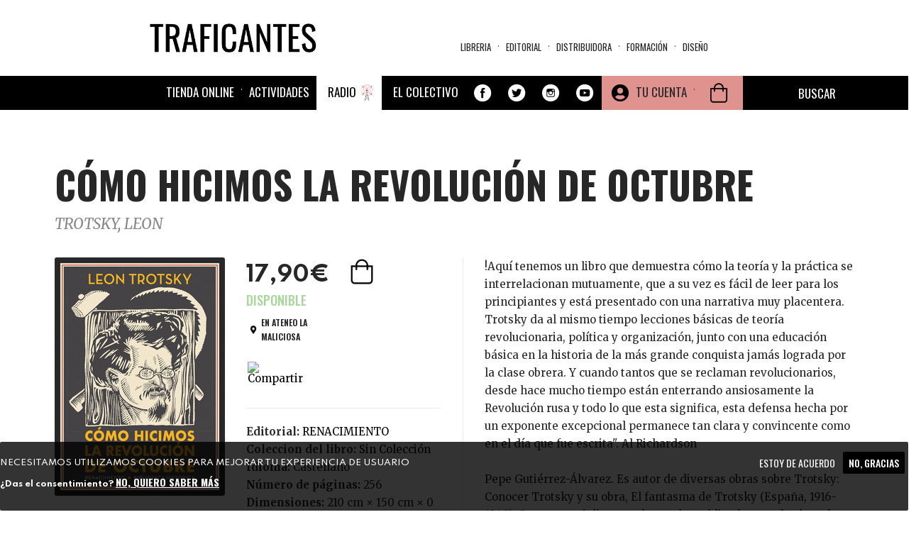

--- FILE ---
content_type: text/html; charset=utf-8
request_url: https://traficantes.net/libros/c%C3%B3mo-hicimos-la-revoluci%C3%B3n-de-octubre
body_size: 31545
content:
<!DOCTYPE html>
<html lang="es" dir="ltr"
  xmlns:fb="http://ogp.me/ns/fb#"
  xmlns:og="http://ogp.me/ns#">
<head>
  <link rel="profile" href="http://www.w3.org/1999/xhtml/vocab" />
  <link href="https://fonts.googleapis.com/css2?family=Merriweather:ital,wght@0,300;0,400;0,700;0,900;1,300;1,400;1,700;1,900&family=Oswald:wght@200;300;400;500;600;700&family=Spartan:wght@100;200;300;400;500;600;700;800;900&display=swap" rel="stylesheet">
  <meta name="viewport" content="width=device-width, initial-scale=1.0">
  <meta http-equiv="Content-Type" content="text/html; charset=utf-8" />
<meta name="description" content="!Aquí tenemos un libro que demuestra cómo la teoría y la práctica se interrelacionan mutuamente, que a su vez es fácil de leer para los principiantes y está presentado con una narrativa muy placentera. Trotsky da al mismo tiempo lecciones básicas de teoría revolucionaria, política y organización, junto con una educación básica en la historia de la más grande conquista jamás" />
<meta name="robots" content="follow, index" />
<meta name="generator" content="Drupal 7 (https://www.drupal.org)" />
<link rel="image_src" href="https://traficantes.net/Property%20field_image_cache" />
<link rel="canonical" href="https://traficantes.net/libros/c%C3%B3mo-hicimos-la-revoluci%C3%B3n-de-octubre" />
<link rel="shortlink" href="https://traficantes.net/node/199860" />
<meta property="og:site_name" content="Traficantes de Sueños" />
<meta property="og:type" content="book" />
<meta property="og:title" content="CÓMO HICIMOS LA REVOLUCIÓN DE OCTUBRE |" />
<meta property="og:url" content="https://traficantes.net/libros/c%C3%B3mo-hicimos-la-revoluci%C3%B3n-de-octubre" />
<meta property="og:description" content="!Aquí tenemos un libro que demuestra cómo la teoría y la práctica se interrelacionan mutuamente, que a su vez es fácil de leer para los principiantes y está presentado con una narrativa muy placentera. Trotsky da al mismo tiempo lecciones básicas de teoría revolucionaria, política y organización, junto con una educación básica en la historia de la más grande conquista jamás lograda por la clase obrera. Y cuando tantos que se reclaman revolucionarios, desde hace mucho tiempo están enterrando ansiosamente la Revolución rusa y todo lo que esta significa, esta defensa hecha por un exponente excepcional permanece tan clara y convincente como en el día que fue escrita&quot;. Al Richardson Pepe Gutiérrez-Álvarez. Es autor de diversas obras sobre Trotsky: Conocer Trotsky y su obra, El fantasma de Trotsky (España, 1916-1940). Como especialista en el tema ha publicado en toda clase de revistas de historia y periódicos incluyendo diversos números de los Cahiers Léon Trotsky editados bajo la dirección de Pierre Broué. Actualmente prepara El ayer no ha llegado todavía: Trotsky y los trotskismos." />
<meta property="og:updated_time" content="2026-01-16T21:02:01+01:00" />
<meta property="og:image" content="https://traficantes.net/sites/default/files/book_covers//9788417550639.gif" />
<meta name="twitter:card" content="summary" />
<meta name="twitter:url" content="https://traficantes.net/libros/c%C3%B3mo-hicimos-la-revoluci%C3%B3n-de-octubre" />
<meta name="twitter:title" content="CÓMO HICIMOS LA REVOLUCIÓN DE OCTUBRE" />
<meta name="twitter:description" content="| !Aquí tenemos un libro que demuestra cómo la teoría y la práctica se interrelacionan mutuamente, que a su vez es fácil de leer para los principiantes y está presentado con una narrativa muy" />
<meta name="twitter:image" content="https://traficantes.net/sites/default/files/book_covers//9788417550639.gif" />
<meta property="article:published_time" content="2026-01-16T21:02:01+01:00" />
<meta property="article:modified_time" content="2026-01-16T21:02:01+01:00" />
  <title>CÓMO HICIMOS LA REVOLUCIÓN DE OCTUBRE | Traficantes de Sueños</title>
  <style>
@import url("https://traficantes.net/modules/system/system.base.css?t90aas");
</style>
<style>
@import url("https://traficantes.net/sites/all/modules/scroll_to_top/scroll_to_top.css?t90aas");
@import url("https://traficantes.net/sites/all/modules/simplenews/simplenews.css?t90aas");
@import url("https://traficantes.net/sites/all/modules/date/date_repeat_field/date_repeat_field.css?t90aas");
@import url("https://traficantes.net/modules/field/theme/field.css?t90aas");
@import url("https://traficantes.net/modules/node/node.css?t90aas");
@import url("https://traficantes.net/sites/all/modules/ubercart/uc_order/uc_order.css?t90aas");
@import url("https://traficantes.net/sites/all/modules/ubercart/uc_product/uc_product.css?t90aas");
@import url("https://traficantes.net/sites/all/modules/ubercart/uc_store/uc_store.css?t90aas");
@import url("https://traficantes.net/sites/all/modules/calendar/css/calendar_multiday.css?t90aas");
@import url("https://traficantes.net/sites/all/modules/extlink/css/extlink.css?t90aas");
@import url("https://traficantes.net/sites/all/modules/views/css/views.css?t90aas");
@import url("https://traficantes.net/sites/all/modules/media/modules/media_wysiwyg/css/media_wysiwyg.base.css?t90aas");
</style>
<style>
@import url("https://traficantes.net/sites/all/libraries/colorbox/example1/colorbox.css?t90aas");
@import url("https://traficantes.net/sites/all/modules/ctools/css/ctools.css?t90aas");
</style>
<style>#back-top{right:40px;}#back-top span#button{background-color:#CCCCCC;}#back-top span#button:hover{opacity:1;filter:alpha(opacity = 1);background-color:#777777;}span#link{display :none;}
</style>
<link type="text/css" rel="stylesheet" href="https://cdnjs.cloudflare.com/ajax/libs/font-awesome/4.4.0/css/font-awesome.min.css" media="all" />
<style>
@import url("https://traficantes.net/sites/all/modules/tb_megamenu/css/bootstrap.css?t90aas");
@import url("https://traficantes.net/sites/all/modules/tb_megamenu/css/base.css?t90aas");
@import url("https://traficantes.net/sites/all/modules/tb_megamenu/css/default.css?t90aas");
@import url("https://traficantes.net/sites/all/modules/tb_megamenu/css/compatibility.css?t90aas");
</style>
<style>.tb-megamenu.animate .mega > .mega-dropdown-menu,.tb-megamenu.animate.slide .mega > .mega-dropdown-menu > div{transition-delay:300ms;-webkit-transition-delay:300ms;-ms-transition-delay:300ms;-o-transition-delay:300ms;transition-duration:200ms;-webkit-transition-duration:200ms;-ms-transition-duration:200ms;-o-transition-duration:200ms;}
.tb-megamenu.animate .mega > .mega-dropdown-menu,.tb-megamenu.animate.slide .mega > .mega-dropdown-menu > div{transition-delay:400ms;-webkit-transition-delay:400ms;-ms-transition-delay:400ms;-o-transition-delay:400ms;transition-duration:500ms;-webkit-transition-duration:500ms;-ms-transition-duration:500ms;-o-transition-duration:500ms;}
</style>
<style>
@import url("https://traficantes.net/sites/all/modules/print/print_ui/css/print_ui.theme.css?t90aas");
@import url("https://traficantes.net/sites/all/modules/eu_cookie_compliance/css/eu_cookie_compliance.css?t90aas");
@import url("https://traficantes.net/sites/all/modules/addtoany/addtoany.css?t90aas");
@import url("https://traficantes.net/sites/all/modules/ajax_loader/css/throbber-general.css?t90aas");
@import url("https://traficantes.net/sites/all/modules/ajax_loader/css/double-bounce.css?t90aas");
@import url("https://traficantes.net/sites/all/libraries/superfish/css/superfish.css?t90aas");
@import url("https://traficantes.net/sites/all/libraries/superfish/css/superfish-smallscreen.css?t90aas");
@import url("https://traficantes.net/sites/all/libraries/superfish/style/simple/simple-centre-aligned.css?t90aas");
@import url("https://traficantes.net/sites/default/files/ctools/css/8695a9d3e23511e74e4cde79b7ae1666.css?t90aas");
</style>
<link type="text/css" rel="stylesheet" href="https://cdn.jsdelivr.net/npm/bootswatch@3.4.0/yeti/bootstrap.css" media="all" />
<link type="text/css" rel="stylesheet" href="https://cdn.jsdelivr.net/npm/@unicorn-fail/drupal-bootstrap-styles@0.0.2/dist/3.3.0/7.x-3.x/drupal-bootstrap-yeti.css" media="all" />
<style>
@import url("https://traficantes.net/sites/all/themes/trafis2020/css/style.css?t90aas");
@import url("https://traficantes.net/sites/all/themes/trafis2020/../../libraries/owlcarousel/assets/owl.carousel.min.css?t90aas");
@import url("https://traficantes.net/sites/all/themes/trafis2020/../../libraries/owlcarousel/assets/owl.theme.default.min.css?t90aas");
</style>
  <!-- HTML5 element support for IE6-8 -->
  <!--[if lt IE 9]>
    <script src="https://cdn.jsdelivr.net/html5shiv/3.7.3/html5shiv-printshiv.min.js"></script>
  <![endif]-->
  <script src="https://traficantes.net/sites/all/modules/jquery_update/replace/jquery/2.2/jquery.min.js?v=2.2.4"></script>
<script src="https://traficantes.net/misc/jquery-extend-3.4.0.js?v=2.2.4"></script>
<script src="https://traficantes.net/misc/jquery-html-prefilter-3.5.0-backport.js?v=2.2.4"></script>
<script src="https://traficantes.net/misc/jquery.once.js?v=1.2"></script>
<script src="https://traficantes.net/misc/drupal.js?t90aas"></script>
<script src="https://traficantes.net/sites/all/libraries/blazy/blazy.min.js?t90aas"></script>
<script src="https://traficantes.net/sites/all/modules/jquery_update/js/jquery_browser.js?v=0.0.1"></script>
<script src="https://traficantes.net/sites/all/modules/eu_cookie_compliance/js/jquery.cookie-1.4.1.min.js?v=1.4.1"></script>
<script src="https://traficantes.net/sites/all/modules/jquery_update/replace/jquery.form/4/jquery.form.min.js?v=4.2.1"></script>
<script src="https://traficantes.net/misc/ajax.js?v=7.97"></script>
<script src="https://traficantes.net/sites/all/modules/jquery_update/js/jquery_update.js?v=0.0.1"></script>
<script src="https://cdn.jsdelivr.net/npm/bootstrap@3.4.1/dist/js/bootstrap.js"></script>
<script src="https://traficantes.net/sites/all/modules/contrib/lazy/lazy.js?t90aas"></script>
<script src="https://traficantes.net/sites/default/files/languages/es_HFF0KSvWMqUpBM9gTMjA9Bl722jXtI_sliWb6g6UxHA.js?t90aas"></script>
<script src="https://traficantes.net/sites/all/libraries/colorbox/jquery.colorbox-min.js?t90aas"></script>
<script src="https://traficantes.net/sites/all/modules/colorbox/js/colorbox.js?t90aas"></script>
<script src="https://traficantes.net/sites/all/modules/colorbox/js/colorbox_load.js?t90aas"></script>
<script src="https://traficantes.net/sites/all/modules/scroll_to_top/scroll_to_top.js?t90aas"></script>
<script src="https://traficantes.net/sites/all/themes/bootstrap/js/misc/_progress.js?v=7.97"></script>
<script src="https://traficantes.net/sites/all/modules/uc_ajax_cart_alt/uc_ajax_cart_alt.js?t90aas"></script>
<script src="https://traficantes.net/sites/all/modules/tb_megamenu/js/tb-megamenu-frontend.js?t90aas"></script>
<script src="https://traficantes.net/sites/all/modules/tb_megamenu/js/tb-megamenu-touch.js?t90aas"></script>
<script src="https://traficantes.net/sites/all/modules/views/js/base.js?t90aas"></script>
<script src="https://traficantes.net/sites/all/modules/views/js/ajax_view.js?t90aas"></script>
<script src="https://traficantes.net/sites/all/modules/google_analytics/googleanalytics.js?t90aas"></script>
<script src="https://www.googletagmanager.com/gtag/js?id=G-X4DPMCG9B7"></script>
<script>window.dataLayer = window.dataLayer || [];function gtag(){dataLayer.push(arguments)};gtag("js", new Date());gtag("set", "developer_id.dMDhkMT", true);gtag("config", "G-X4DPMCG9B7", {"groups":"default","anonymize_ip":true});</script>
<script src="https://traficantes.net/sites/all/modules/extlink/js/extlink.js?t90aas"></script>
<script src="https://traficantes.net/sites/all/modules/field_group/field_group.js?t90aas"></script>
<script>window.a2a_config=window.a2a_config||{};window.da2a={done:false,html_done:false,script_ready:false,script_load:function(){var a=document.createElement('script'),s=document.getElementsByTagName('script')[0];a.type='text/javascript';a.async=true;a.src='https://static.addtoany.com/menu/page.js';s.parentNode.insertBefore(a,s);da2a.script_load=function(){};},script_onready:function(){da2a.script_ready=true;if(da2a.html_done)da2a.init();},init:function(){for(var i=0,el,target,targets=da2a.targets,length=targets.length;i<length;i++){el=document.getElementById('da2a_'+(i+1));target=targets[i];a2a_config.linkname=target.title;a2a_config.linkurl=target.url;if(el){a2a.init('page',{target:el});el.id='';}da2a.done=true;}da2a.targets=[];}};(function ($){Drupal.behaviors.addToAny = {attach: function (context, settings) {if (context !== document && window.da2a) {if(da2a.script_ready)a2a.init_all();da2a.script_load();}}}})(jQuery);a2a_config.callbacks=a2a_config.callbacks||[];a2a_config.callbacks.push({ready:da2a.script_onready});a2a_config.overlays=a2a_config.overlays||[];a2a_config.templates=a2a_config.templates||{};a2a_config.icon_color = "#000000";
a2a_config.prioritize = ["facebook", "twitter", "whatsapp", "telegram","pinterest", "instagram", "mastodon", "reddit","copy_link"];
a2a_config.num_services = 9;
a2a_config.orientation = "down";</script>
<script src="https://traficantes.net/sites/all/libraries/fontawesome/js/all.js?t90aas"></script>
<script src="https://traficantes.net/sites/all/libraries/superfish/jquery.hoverIntent.minified.js?t90aas"></script>
<script src="https://traficantes.net/sites/all/libraries/superfish/sfautomaticwidth.js?t90aas"></script>
<script src="https://traficantes.net/sites/all/libraries/superfish/sftouchscreen.js?t90aas"></script>
<script src="https://traficantes.net/sites/all/libraries/superfish/sfsmallscreen.js?t90aas"></script>
<script src="https://traficantes.net/sites/all/libraries/superfish/supposition.js?t90aas"></script>
<script src="https://traficantes.net/sites/all/libraries/superfish/superfish.js?t90aas"></script>
<script src="https://traficantes.net/sites/all/libraries/superfish/supersubs.js?t90aas"></script>
<script src="https://traficantes.net/sites/all/modules/superfish/superfish.js?t90aas"></script>
<script src="https://traficantes.net/sites/all/themes/bootstrap/js/misc/ajax.js?t90aas"></script>
<script src="https://traficantes.net/sites/all/themes/bootstrap/js/modules/views/js/ajax_view.js?t90aas"></script>
<script>jQuery.extend(Drupal.settings, {"basePath":"\/","pathPrefix":"","setHasJsCookie":0,"ajaxPageState":{"theme":"trafis2020","theme_token":"SKgbqxJzupxZBuKW5dvI2Xq2a8KVOL3A-FvqIZpUYQU","jquery_version":"2.2","jquery_version_token":"UtRfDsROPCKJ51_YmqC1GrKY1xbW_3JFkdxh7DLXyWk","js":{"sites\/all\/libraries\/owlcarousel\/owl.carousel.min.js":1,"sites\/all\/modules\/owlcarousel\/includes\/js\/owlcarousel.settings.js":1,"0":1,"sites\/all\/modules\/eu_cookie_compliance\/js\/eu_cookie_compliance.js":1,"1":1,"sites\/all\/modules\/ajax_loader\/js\/ajax-loader.js":1,"sites\/all\/themes\/bootstrap\/js\/bootstrap.js":1,"sites\/all\/modules\/jquery_update\/replace\/jquery\/2.2\/jquery.min.js":1,"misc\/jquery-extend-3.4.0.js":1,"misc\/jquery-html-prefilter-3.5.0-backport.js":1,"misc\/jquery.once.js":1,"misc\/drupal.js":1,"sites\/all\/libraries\/blazy\/blazy.min.js":1,"sites\/all\/modules\/jquery_update\/js\/jquery_browser.js":1,"sites\/all\/modules\/eu_cookie_compliance\/js\/jquery.cookie-1.4.1.min.js":1,"sites\/all\/modules\/jquery_update\/replace\/jquery.form\/4\/jquery.form.min.js":1,"misc\/ajax.js":1,"sites\/all\/modules\/jquery_update\/js\/jquery_update.js":1,"https:\/\/cdn.jsdelivr.net\/npm\/bootstrap@3.4.1\/dist\/js\/bootstrap.js":1,"sites\/all\/modules\/contrib\/lazy\/lazy.js":1,"public:\/\/languages\/es_HFF0KSvWMqUpBM9gTMjA9Bl722jXtI_sliWb6g6UxHA.js":1,"sites\/all\/libraries\/colorbox\/jquery.colorbox-min.js":1,"sites\/all\/modules\/colorbox\/js\/colorbox.js":1,"sites\/all\/modules\/colorbox\/js\/colorbox_load.js":1,"sites\/all\/modules\/scroll_to_top\/scroll_to_top.js":1,"sites\/all\/themes\/bootstrap\/js\/misc\/_progress.js":1,"sites\/all\/modules\/uc_ajax_cart_alt\/uc_ajax_cart_alt.js":1,"sites\/all\/modules\/tb_megamenu\/js\/tb-megamenu-frontend.js":1,"sites\/all\/modules\/tb_megamenu\/js\/tb-megamenu-touch.js":1,"sites\/all\/modules\/views\/js\/base.js":1,"sites\/all\/modules\/views\/js\/ajax_view.js":1,"sites\/all\/modules\/google_analytics\/googleanalytics.js":1,"https:\/\/www.googletagmanager.com\/gtag\/js?id=G-X4DPMCG9B7":1,"2":1,"sites\/all\/modules\/extlink\/js\/extlink.js":1,"sites\/all\/modules\/field_group\/field_group.js":1,"3":1,"sites\/all\/libraries\/fontawesome\/js\/all.js":1,"sites\/all\/libraries\/superfish\/jquery.hoverIntent.minified.js":1,"sites\/all\/libraries\/superfish\/sfautomaticwidth.js":1,"sites\/all\/libraries\/superfish\/sftouchscreen.js":1,"sites\/all\/libraries\/superfish\/sfsmallscreen.js":1,"sites\/all\/libraries\/superfish\/supposition.js":1,"sites\/all\/libraries\/superfish\/superfish.js":1,"sites\/all\/libraries\/superfish\/supersubs.js":1,"sites\/all\/modules\/superfish\/superfish.js":1,"sites\/all\/themes\/bootstrap\/js\/misc\/ajax.js":1,"sites\/all\/themes\/bootstrap\/js\/modules\/views\/js\/ajax_view.js":1},"css":{"modules\/system\/system.base.css":1,"sites\/all\/libraries\/owlcarousel\/assets\/owl.carousel.min.css":1,"sites\/all\/libraries\/owlcarousel\/assets\/owl.theme.default.min.css":1,"sites\/all\/modules\/scroll_to_top\/scroll_to_top.css":1,"sites\/all\/modules\/simplenews\/simplenews.css":1,"sites\/all\/modules\/date\/date_repeat_field\/date_repeat_field.css":1,"modules\/field\/theme\/field.css":1,"modules\/node\/node.css":1,"sites\/all\/modules\/ubercart\/uc_order\/uc_order.css":1,"sites\/all\/modules\/ubercart\/uc_product\/uc_product.css":1,"sites\/all\/modules\/ubercart\/uc_store\/uc_store.css":1,"sites\/all\/modules\/calendar\/css\/calendar_multiday.css":1,"sites\/all\/modules\/extlink\/css\/extlink.css":1,"sites\/all\/modules\/views\/css\/views.css":1,"sites\/all\/modules\/media\/modules\/media_wysiwyg\/css\/media_wysiwyg.base.css":1,"sites\/all\/libraries\/colorbox\/example1\/colorbox.css":1,"sites\/all\/modules\/ctools\/css\/ctools.css":1,"0":1,"https:\/\/cdnjs.cloudflare.com\/ajax\/libs\/font-awesome\/4.4.0\/css\/font-awesome.min.css":1,"sites\/all\/modules\/tb_megamenu\/css\/bootstrap.css":1,"sites\/all\/modules\/tb_megamenu\/css\/base.css":1,"sites\/all\/modules\/tb_megamenu\/css\/default.css":1,"sites\/all\/modules\/tb_megamenu\/css\/compatibility.css":1,"1":1,"2":1,"sites\/all\/modules\/print\/print_ui\/css\/print_ui.theme.css":1,"sites\/all\/modules\/eu_cookie_compliance\/css\/eu_cookie_compliance.css":1,"sites\/all\/modules\/addtoany\/addtoany.css":1,"sites\/all\/modules\/ajax_loader\/css\/throbber-general.css":1,"sites\/all\/modules\/ajax_loader\/css\/double-bounce.css":1,"sites\/all\/libraries\/superfish\/css\/superfish.css":1,"sites\/all\/libraries\/superfish\/css\/superfish-smallscreen.css":1,"sites\/all\/libraries\/superfish\/style\/simple\/simple-centre-aligned.css":1,"public:\/\/ctools\/css\/8695a9d3e23511e74e4cde79b7ae1666.css":1,"https:\/\/cdn.jsdelivr.net\/npm\/bootswatch@3.4.0\/yeti\/bootstrap.css":1,"https:\/\/cdn.jsdelivr.net\/npm\/@unicorn-fail\/drupal-bootstrap-styles@0.0.2\/dist\/3.3.0\/7.x-3.x\/drupal-bootstrap-yeti.css":1,"sites\/all\/themes\/trafis2020\/css\/style.css":1,"sites\/all\/themes\/trafis2020\/..\/..\/libraries\/owlcarousel\/assets\/owl.carousel.min.css":1,"sites\/all\/themes\/trafis2020\/..\/..\/libraries\/owlcarousel\/assets\/owl.theme.default.min.css":1}},"colorbox":{"opacity":"0.85","current":"{current} of {total}","previous":"\u00ab Prev","next":"Next \u00bb","close":"Cerrar","maxWidth":"98%","maxHeight":"98%","fixed":true,"mobiledetect":true,"mobiledevicewidth":"480px","file_public_path":"\/sites\/default\/files","specificPagesDefaultValue":"admin*\nimagebrowser*\nimg_assist*\nimce*\nnode\/add\/*\nnode\/*\/edit\nprint\/*\nprintpdf\/*\nsystem\/ajax\nsystem\/ajax\/*"},"scroll_to_top":{"label":"Arriba"},"linkSelector":"li[class|=\u0022menu\u0022] \u003E a[href$=\u0022\/cart\u0022],ul.menu \u003E li \u003E a[href$=\u0022\/cart\u0022]","ucAjaxCartAlt":{"linkSelector":"li[class|=\u0022menu\u0022] \u003E a[href$=\u0022\/cart\u0022],ul.menu \u003E li \u003E a[href$=\u0022\/cart\u0022]"},"views":{"ajax_path":"\/views\/ajax","ajaxViews":{"views_dom_id:2ccc0ac5225ec3b58d54460ab3c1ff40":{"view_name":"Menu_materias","view_display_id":"block","view_args":"","view_path":"node\/199860","view_base_path":"secciones\/ecologia","view_dom_id":"2ccc0ac5225ec3b58d54460ab3c1ff40","pager_element":0},"views_dom_id:6cd819d3195a75b37b36fdc0b0b0ce6b":{"view_name":"Distribuidora_tds","view_display_id":"block_8","view_args":"","view_path":"node\/161325","view_base_path":"distribuidoratds","view_dom_id":"6cd819d3195a75b37b36fdc0b0b0ce6b","pager_element":0},"views_dom_id:13a2ac1286d6a96e46eabf5429310521":{"view_name":"Menu_materias","view_display_id":"block","view_args":"","view_path":"node\/199860","view_base_path":"secciones\/ecologia","view_dom_id":"13a2ac1286d6a96e46eabf5429310521","pager_element":0},"views_dom_id:d7e0811adb5a0f7a8197eddcea1a6fbf":{"view_name":"Distribuidora_tds","view_display_id":"block_8","view_args":"","view_path":"node\/161325","view_base_path":"distribuidoratds","view_dom_id":"d7e0811adb5a0f7a8197eddcea1a6fbf","pager_element":0},"views_dom_id:e7453670e754a020af8bf0e9f436ae60":{"view_name":"Menu_materias","view_display_id":"block","view_args":"","view_path":"node\/199860","view_base_path":"secciones\/ecologia","view_dom_id":"e7453670e754a020af8bf0e9f436ae60","pager_element":0},"views_dom_id:8330aeb58f28c3440638f911e6041f35":{"view_name":"Menu_materias","view_display_id":"block","view_args":"","view_path":"node\/199860","view_base_path":"secciones\/ecologia","view_dom_id":"8330aeb58f28c3440638f911e6041f35","pager_element":0},"views_dom_id:7bfd47238243811783a18a7b26a7db06":{"view_name":"Asociaciones_con_libro","view_display_id":"block_4","view_args":"199860","view_path":"node\/199860","view_base_path":null,"view_dom_id":"7bfd47238243811783a18a7b26a7db06","pager_element":0},"views_dom_id:a681099a66c7722c31b1b647c6183123":{"view_name":"autores","view_display_id":"entity_view_1","view_args":"98326\/199860","view_path":"node\/199860","view_base_path":"node\/199860","view_dom_id":"a681099a66c7722c31b1b647c6183123","pager_element":0}}},"urlIsAjaxTrusted":{"\/views\/ajax":true,"\/system\/ajax":true,"\/node\/241488":true,"\/tienda":true,"\/libros\/c%C3%B3mo-hicimos-la-revoluci%C3%B3n-de-octubre":true},"field_group":{"hidden":"full","fieldset":"teaser","div":"full"},"ajax":{"edit-submit-244102":{"callback":"uc_ajax_cart_alt_ajax_add_to_cart","event":"mousedown","keypress":true,"prevent":"click","url":"\/system\/ajax","submit":{"_triggering_element_name":"op","_triggering_element_value":"Agregar a la cesta"}},"edit-submit-258600":{"callback":"uc_ajax_cart_alt_ajax_add_to_cart","event":"mousedown","keypress":true,"prevent":"click","url":"\/system\/ajax","submit":{"_triggering_element_name":"op","_triggering_element_value":"Agregar a la cesta"}},"edit-submit-183683":{"callback":"uc_ajax_cart_alt_ajax_add_to_cart","event":"mousedown","keypress":true,"prevent":"click","url":"\/system\/ajax","submit":{"_triggering_element_name":"op","_triggering_element_value":"Agregar a la cesta"}},"edit-submit-183683--2":{"callback":"uc_ajax_cart_alt_ajax_add_to_cart","event":"mousedown","keypress":true,"prevent":"click","url":"\/system\/ajax","submit":{"_triggering_element_name":"op","_triggering_element_value":"Agregar a la cesta"}},"edit-submit-152367":{"callback":"uc_ajax_cart_alt_ajax_add_to_cart","event":"mousedown","keypress":true,"prevent":"click","url":"\/system\/ajax","submit":{"_triggering_element_name":"op","_triggering_element_value":"Agregar a la cesta"}},"edit-submit-178068":{"callback":"uc_ajax_cart_alt_ajax_add_to_cart","event":"mousedown","keypress":true,"prevent":"click","url":"\/system\/ajax","submit":{"_triggering_element_name":"op","_triggering_element_value":"Agregar a la cesta"}},"edit-submit-163701":{"callback":"uc_ajax_cart_alt_ajax_add_to_cart","event":"mousedown","keypress":true,"prevent":"click","url":"\/system\/ajax","submit":{"_triggering_element_name":"op","_triggering_element_value":"Agregar a la cesta"}},"edit-submit-253695":{"callback":"uc_ajax_cart_alt_ajax_add_to_cart","event":"mousedown","keypress":true,"prevent":"click","url":"\/system\/ajax","submit":{"_triggering_element_name":"op","_triggering_element_value":"Agregar a la cesta"}},"edit-submit-183682":{"callback":"uc_ajax_cart_alt_ajax_add_to_cart","event":"mousedown","keypress":true,"prevent":"click","url":"\/system\/ajax","submit":{"_triggering_element_name":"op","_triggering_element_value":"Agregar a la cesta"}},"edit-submit-205288":{"callback":"uc_ajax_cart_alt_ajax_add_to_cart","event":"mousedown","keypress":true,"prevent":"click","url":"\/system\/ajax","submit":{"_triggering_element_name":"op","_triggering_element_value":"Agregar a la cesta"}},"edit-submit-205288--2":{"callback":"uc_ajax_cart_alt_ajax_add_to_cart","event":"mousedown","keypress":true,"prevent":"click","url":"\/system\/ajax","submit":{"_triggering_element_name":"op","_triggering_element_value":"Agregar a la cesta"}},"edit-submit-162580":{"callback":"uc_ajax_cart_alt_ajax_add_to_cart","event":"mousedown","keypress":true,"prevent":"click","url":"\/system\/ajax","submit":{"_triggering_element_name":"op","_triggering_element_value":"Agregar a la cesta"}},"edit-submit-262092":{"callback":"uc_ajax_cart_alt_ajax_add_to_cart","event":"mousedown","keypress":true,"prevent":"click","url":"\/system\/ajax","submit":{"_triggering_element_name":"op","_triggering_element_value":"Agregar a la cesta"}},"edit-submit-149900":{"callback":"uc_ajax_cart_alt_ajax_add_to_cart","event":"mousedown","keypress":true,"prevent":"click","url":"\/system\/ajax","submit":{"_triggering_element_name":"op","_triggering_element_value":"Agregar a la cesta"}},"edit-submit-205287":{"callback":"uc_ajax_cart_alt_ajax_add_to_cart","event":"mousedown","keypress":true,"prevent":"click","url":"\/system\/ajax","submit":{"_triggering_element_name":"op","_triggering_element_value":"Agregar a la cesta"}},"edit-submit-183670":{"callback":"uc_ajax_cart_alt_ajax_add_to_cart","event":"mousedown","keypress":true,"prevent":"click","url":"\/system\/ajax","submit":{"_triggering_element_name":"op","_triggering_element_value":"Agregar a la cesta"}},"edit-submit-186314":{"callback":"uc_ajax_cart_alt_ajax_add_to_cart","event":"mousedown","keypress":true,"prevent":"click","url":"\/system\/ajax","submit":{"_triggering_element_name":"op","_triggering_element_value":"Agregar a la cesta"}},"edit-submit-189091":{"callback":"uc_ajax_cart_alt_ajax_add_to_cart","event":"mousedown","keypress":true,"prevent":"click","url":"\/system\/ajax","submit":{"_triggering_element_name":"op","_triggering_element_value":"Agregar a la cesta"}},"edit-submit-173186":{"callback":"uc_ajax_cart_alt_ajax_add_to_cart","event":"mousedown","keypress":true,"prevent":"click","url":"\/system\/ajax","submit":{"_triggering_element_name":"op","_triggering_element_value":"Agregar a la cesta"}},"edit-submit-148181":{"callback":"uc_ajax_cart_alt_ajax_add_to_cart","event":"mousedown","keypress":true,"prevent":"click","url":"\/system\/ajax","submit":{"_triggering_element_name":"op","_triggering_element_value":"Agregar a la cesta"}},"edit-submit-123027":{"callback":"uc_ajax_cart_alt_ajax_add_to_cart","event":"mousedown","keypress":true,"prevent":"click","url":"\/system\/ajax","submit":{"_triggering_element_name":"op","_triggering_element_value":"Agregar a la cesta"}},"edit-submit-169150":{"callback":"uc_ajax_cart_alt_ajax_add_to_cart","event":"mousedown","keypress":true,"prevent":"click","url":"\/system\/ajax","submit":{"_triggering_element_name":"op","_triggering_element_value":"Agregar a la cesta"}},"edit-submit-227020":{"callback":"uc_ajax_cart_alt_ajax_add_to_cart","event":"mousedown","keypress":true,"prevent":"click","url":"\/system\/ajax","submit":{"_triggering_element_name":"op","_triggering_element_value":"Agregar a la cesta"}},"edit-submit-183675":{"callback":"uc_ajax_cart_alt_ajax_add_to_cart","event":"mousedown","keypress":true,"prevent":"click","url":"\/system\/ajax","submit":{"_triggering_element_name":"op","_triggering_element_value":"Agregar a la cesta"}},"edit-submit-149901":{"callback":"uc_ajax_cart_alt_ajax_add_to_cart","event":"mousedown","keypress":true,"prevent":"click","url":"\/system\/ajax","submit":{"_triggering_element_name":"op","_triggering_element_value":"Agregar a la cesta"}},"edit-submit-149901--2":{"callback":"uc_ajax_cart_alt_ajax_add_to_cart","event":"mousedown","keypress":true,"prevent":"click","url":"\/system\/ajax","submit":{"_triggering_element_name":"op","_triggering_element_value":"Agregar a la cesta"}},"edit-submit-232547":{"callback":"uc_ajax_cart_alt_ajax_add_to_cart","event":"mousedown","keypress":true,"prevent":"click","url":"\/system\/ajax","submit":{"_triggering_element_name":"op","_triggering_element_value":"Agregar a la cesta"}},"edit-submit-183671":{"callback":"uc_ajax_cart_alt_ajax_add_to_cart","event":"mousedown","keypress":true,"prevent":"click","url":"\/system\/ajax","submit":{"_triggering_element_name":"op","_triggering_element_value":"Agregar a la cesta"}},"edit-submit-183674":{"callback":"uc_ajax_cart_alt_ajax_add_to_cart","event":"mousedown","keypress":true,"prevent":"click","url":"\/system\/ajax","submit":{"_triggering_element_name":"op","_triggering_element_value":"Agregar a la cesta"}},"edit-submit-161950":{"callback":"uc_ajax_cart_alt_ajax_add_to_cart","event":"mousedown","keypress":true,"prevent":"click","url":"\/system\/ajax","submit":{"_triggering_element_name":"op","_triggering_element_value":"Agregar a la cesta"}},"edit-submit-179229":{"callback":"uc_ajax_cart_alt_ajax_add_to_cart","event":"mousedown","keypress":true,"prevent":"click","url":"\/system\/ajax","submit":{"_triggering_element_name":"op","_triggering_element_value":"Agregar a la cesta"}},"edit-submit-161951":{"callback":"uc_ajax_cart_alt_ajax_add_to_cart","event":"mousedown","keypress":true,"prevent":"click","url":"\/system\/ajax","submit":{"_triggering_element_name":"op","_triggering_element_value":"Agregar a la cesta"}},"edit-submit-229839":{"callback":"uc_ajax_cart_alt_ajax_add_to_cart","event":"mousedown","keypress":true,"prevent":"click","url":"\/system\/ajax","submit":{"_triggering_element_name":"op","_triggering_element_value":"Agregar a la cesta"}},"edit-submit-212366":{"callback":"uc_ajax_cart_alt_ajax_add_to_cart","event":"mousedown","keypress":true,"prevent":"click","url":"\/system\/ajax","submit":{"_triggering_element_name":"op","_triggering_element_value":"Agregar a la cesta"}},"edit-submit-189587":{"callback":"uc_ajax_cart_alt_ajax_add_to_cart","event":"mousedown","keypress":true,"prevent":"click","url":"\/system\/ajax","submit":{"_triggering_element_name":"op","_triggering_element_value":"Agregar a la cesta"}},"edit-submit-189266":{"callback":"uc_ajax_cart_alt_ajax_add_to_cart","event":"mousedown","keypress":true,"prevent":"click","url":"\/system\/ajax","submit":{"_triggering_element_name":"op","_triggering_element_value":"Agregar a la cesta"}},"edit-submit-148921":{"callback":"uc_ajax_cart_alt_ajax_add_to_cart","event":"mousedown","keypress":true,"prevent":"click","url":"\/system\/ajax","submit":{"_triggering_element_name":"op","_triggering_element_value":"Agregar a la cesta"}},"edit-submit-183453":{"callback":"uc_ajax_cart_alt_ajax_add_to_cart","event":"mousedown","keypress":true,"prevent":"click","url":"\/system\/ajax","submit":{"_triggering_element_name":"op","_triggering_element_value":"Agregar a la cesta"}},"edit-submit-121958":{"callback":"uc_ajax_cart_alt_ajax_add_to_cart","event":"mousedown","keypress":true,"prevent":"click","url":"\/system\/ajax","submit":{"_triggering_element_name":"op","_triggering_element_value":"Agregar a la cesta"}},"edit-submit-127822":{"callback":"uc_ajax_cart_alt_ajax_add_to_cart","event":"mousedown","keypress":true,"prevent":"click","url":"\/system\/ajax","submit":{"_triggering_element_name":"op","_triggering_element_value":"Agregar a la cesta"}},"edit-submit-140762":{"callback":"uc_ajax_cart_alt_ajax_add_to_cart","event":"mousedown","keypress":true,"prevent":"click","url":"\/system\/ajax","submit":{"_triggering_element_name":"op","_triggering_element_value":"Agregar a la cesta"}},"edit-submit-231627":{"callback":"uc_ajax_cart_alt_ajax_add_to_cart","event":"mousedown","keypress":true,"prevent":"click","url":"\/system\/ajax","submit":{"_triggering_element_name":"op","_triggering_element_value":"Agregar a la cesta"}},"edit-submit-151818":{"callback":"uc_ajax_cart_alt_ajax_add_to_cart","event":"mousedown","keypress":true,"prevent":"click","url":"\/system\/ajax","submit":{"_triggering_element_name":"op","_triggering_element_value":"Agregar a la cesta"}},"edit-submit-126783":{"callback":"uc_ajax_cart_alt_ajax_add_to_cart","event":"mousedown","keypress":true,"prevent":"click","url":"\/system\/ajax","submit":{"_triggering_element_name":"op","_triggering_element_value":"Agregar a la cesta"}},"edit-submit-242377":{"callback":"uc_ajax_cart_alt_ajax_add_to_cart","event":"mousedown","keypress":true,"prevent":"click","url":"\/system\/ajax","submit":{"_triggering_element_name":"op","_triggering_element_value":"Agregar a la cesta"}},"edit-submit-183437":{"callback":"uc_ajax_cart_alt_ajax_add_to_cart","event":"mousedown","keypress":true,"prevent":"click","url":"\/system\/ajax","submit":{"_triggering_element_name":"op","_triggering_element_value":"Agregar a la cesta"}},"edit-submit-189456":{"callback":"uc_ajax_cart_alt_ajax_add_to_cart","event":"mousedown","keypress":true,"prevent":"click","url":"\/system\/ajax","submit":{"_triggering_element_name":"op","_triggering_element_value":"Agregar a la cesta"}},"edit-submit-208076":{"callback":"uc_ajax_cart_alt_ajax_add_to_cart","event":"mousedown","keypress":true,"prevent":"click","url":"\/system\/ajax","submit":{"_triggering_element_name":"op","_triggering_element_value":"Agregar a la cesta"}},"edit-submit-208076--2":{"callback":"uc_ajax_cart_alt_ajax_add_to_cart","event":"mousedown","keypress":true,"prevent":"click","url":"\/system\/ajax","submit":{"_triggering_element_name":"op","_triggering_element_value":"Agregar a la cesta"}},"edit-submit-149903":{"callback":"uc_ajax_cart_alt_ajax_add_to_cart","event":"mousedown","keypress":true,"prevent":"click","url":"\/system\/ajax","submit":{"_triggering_element_name":"op","_triggering_element_value":"Agregar a la cesta"}},"edit-submit-132239":{"callback":"uc_ajax_cart_alt_ajax_add_to_cart","event":"mousedown","keypress":true,"prevent":"click","url":"\/system\/ajax","submit":{"_triggering_element_name":"op","_triggering_element_value":"Agregar a la cesta"}},"edit-submit-141405":{"callback":"uc_ajax_cart_alt_ajax_add_to_cart","event":"mousedown","keypress":true,"prevent":"click","url":"\/system\/ajax","submit":{"_triggering_element_name":"op","_triggering_element_value":"Agregar a la cesta"}},"edit-submit-209692":{"callback":"uc_ajax_cart_alt_ajax_add_to_cart","event":"mousedown","keypress":true,"prevent":"click","url":"\/system\/ajax","submit":{"_triggering_element_name":"op","_triggering_element_value":"Agregar a la cesta"}},"edit-submit-252868":{"callback":"uc_ajax_cart_alt_ajax_add_to_cart","event":"mousedown","keypress":true,"prevent":"click","url":"\/system\/ajax","submit":{"_triggering_element_name":"op","_triggering_element_value":"Agregar a la cesta"}},"edit-submit-252974":{"callback":"uc_ajax_cart_alt_ajax_add_to_cart","event":"mousedown","keypress":true,"prevent":"click","url":"\/system\/ajax","submit":{"_triggering_element_name":"op","_triggering_element_value":"Agregar a la cesta"}},"edit-submit-199860":{"callback":"uc_ajax_cart_alt_ajax_add_to_cart","event":"mousedown","keypress":true,"prevent":"click","url":"\/system\/ajax","submit":{"_triggering_element_name":"op","_triggering_element_value":"Agregar a la cesta"}}},"owlcarousel":{"owl-carousel-block-657":{"settings":{"items":4,"margin":20,"loop":false,"center":false,"mouseDrag":true,"touchDrag":true,"pullDrag":false,"freeDrag":true,"stagePadding":0,"merge":false,"mergeFit":true,"autoWidth":false,"startPosition":0,"urlHashListner":false,"nav":true,"navRewind":false,"navText":["\u003Ci class=\u0022fa fa-chevron-left\u0022 aria-hidden=\u0022true\u0022\u003E\u003C\/i\u003E","\u003Ci class=\u0022fa fa-chevron-right\u0022 aria-hidden=\u0022true\u0022\u003E\u003C\/i\u003E"],"slideBy":4,"dots":false,"dotsEach":false,"dotsData":false,"lazyLoad":false,"lazyContent":false,"autoplay":false,"autoplayTimeout":5000,"autoplayHoverPause":false,"smartSpeed":250,"fluidSpeed":250,"autoplaySpeed":false,"navSpeed":false,"dotsSpeed":false,"dragEndSpeed":false,"callbacks":false,"responsiveRefreshRate":200,"responsiveClass":true,"video":true,"videoHeight":false,"videoWidth":false,"animateOut":false,"animateIn":false,"fallbackEasing":"swing","info":false,"nestedItemSelector":false,"itemElement":"div","stageElement":"div","navContainer":false,"dotsContainer":false,"responsive":{"1200":{"items":4,"margin":30,"loop":false,"center":false,"mouseDrag":true,"touchDrag":true,"pullDrag":true,"freeDrag":false,"stagePadding":0,"merge":false,"mergeFit":false,"autoWidth":false,"startPosition":0,"urlHashListner":false,"nav":true,"navRewind":false,"navText":["\u003Ci class=\u0022fa fa-chevron-left\u0022 aria-hidden=\u0022true\u0022\u003E\u003C\/i\u003E","\u003Ci class=\u0022fa fa-chevron-right\u0022 aria-hidden=\u0022true\u0022\u003E\u003C\/i\u003E"],"slideBy":4,"dots":false,"dotsEach":false,"dotsData":false,"lazyLoad":true,"lazyContent":true,"autoplay":false,"autoplayTimeout":5000,"autoplayHoverPause":false,"smartSpeed":250,"fluidSpeed":250,"autoplaySpeed":false,"navSpeed":250,"dotsSpeed":false,"dragEndSpeed":false,"callbacks":true,"responsiveRefreshRate":200,"responsiveClass":true,"video":true,"videoHeight":false,"videoWidth":false,"animateOut":false,"animateIn":false,"fallbackEasing":"swing","info":false,"nestedItemSelector":false,"itemElement":"div","stageElement":"div","navContainer":false,"dotsContainer":false},"320":{"items":1,"margin":10,"loop":true,"center":false,"mouseDrag":true,"touchDrag":true,"pullDrag":false,"freeDrag":false,"stagePadding":10,"merge":true,"mergeFit":false,"autoWidth":false,"startPosition":0,"urlHashListner":false,"nav":true,"navRewind":false,"navText":["\u003Ci class=\u0022fa fa-chevron-left\u0022 aria-hidden=\u0022true\u0022\u003E\u003C\/i\u003E","\u003Ci class=\u0022fa fa-chevron-right\u0022 aria-hidden=\u0022true\u0022\u003E\u003C\/i\u003E"],"slideBy":4,"dots":false,"dotsEach":false,"dotsData":false,"lazyLoad":true,"lazyContent":true,"autoplay":false,"autoplayTimeout":5000,"autoplayHoverPause":false,"smartSpeed":250,"fluidSpeed":250,"autoplaySpeed":false,"navSpeed":250,"dotsSpeed":false,"dragEndSpeed":300,"callbacks":false,"responsiveRefreshRate":200,"responsiveClass":true,"video":true,"videoHeight":1,"videoWidth":false,"animateOut":false,"animateIn":false,"fallbackEasing":"swing","info":false,"nestedItemSelector":false,"itemElement":"div","stageElement":"div","navContainer":false,"dotsContainer":false},"768":{"items":3,"margin":20,"loop":false,"center":false,"mouseDrag":true,"touchDrag":true,"pullDrag":true,"freeDrag":false,"stagePadding":0,"merge":false,"mergeFit":true,"autoWidth":false,"startPosition":0,"urlHashListner":false,"nav":true,"navRewind":false,"navText":["\u003Ci class=\u0022fa fa-chevron-left\u0022 aria-hidden=\u0022true\u0022\u003E\u003C\/i\u003E","\u003Ci class=\u0022fa fa-chevron-right\u0022 aria-hidden=\u0022true\u0022\u003E\u003C\/i\u003E"],"slideBy":1,"dots":false,"dotsEach":false,"dotsData":false,"lazyLoad":true,"lazyContent":true,"autoplay":false,"autoplayTimeout":5000,"autoplayHoverPause":false,"smartSpeed":250,"fluidSpeed":250,"autoplaySpeed":false,"navSpeed":250,"dotsSpeed":false,"dragEndSpeed":false,"callbacks":false,"responsiveRefreshRate":200,"responsiveClass":true,"video":true,"videoHeight":false,"videoWidth":false,"animateOut":false,"animateIn":false,"fallbackEasing":"swing","info":false,"nestedItemSelector":false,"itemElement":"div","stageElement":"div","navContainer":false,"dotsContainer":false}}},"views":{"ajax_pagination":null}},"owl-carousel-block-657--2":{"settings":{"items":4,"margin":20,"loop":false,"center":false,"mouseDrag":true,"touchDrag":true,"pullDrag":false,"freeDrag":true,"stagePadding":0,"merge":false,"mergeFit":true,"autoWidth":false,"startPosition":0,"urlHashListner":false,"nav":true,"navRewind":false,"navText":["\u003Ci class=\u0022fa fa-chevron-left\u0022 aria-hidden=\u0022true\u0022\u003E\u003C\/i\u003E","\u003Ci class=\u0022fa fa-chevron-right\u0022 aria-hidden=\u0022true\u0022\u003E\u003C\/i\u003E"],"slideBy":4,"dots":false,"dotsEach":false,"dotsData":false,"lazyLoad":false,"lazyContent":false,"autoplay":false,"autoplayTimeout":5000,"autoplayHoverPause":false,"smartSpeed":250,"fluidSpeed":250,"autoplaySpeed":false,"navSpeed":false,"dotsSpeed":false,"dragEndSpeed":false,"callbacks":false,"responsiveRefreshRate":200,"responsiveClass":true,"video":true,"videoHeight":false,"videoWidth":false,"animateOut":false,"animateIn":false,"fallbackEasing":"swing","info":false,"nestedItemSelector":false,"itemElement":"div","stageElement":"div","navContainer":false,"dotsContainer":false,"responsive":{"1200":{"items":4,"margin":30,"loop":false,"center":false,"mouseDrag":true,"touchDrag":true,"pullDrag":true,"freeDrag":false,"stagePadding":0,"merge":false,"mergeFit":false,"autoWidth":false,"startPosition":0,"urlHashListner":false,"nav":true,"navRewind":false,"navText":["\u003Ci class=\u0022fa fa-chevron-left\u0022 aria-hidden=\u0022true\u0022\u003E\u003C\/i\u003E","\u003Ci class=\u0022fa fa-chevron-right\u0022 aria-hidden=\u0022true\u0022\u003E\u003C\/i\u003E"],"slideBy":4,"dots":false,"dotsEach":false,"dotsData":false,"lazyLoad":true,"lazyContent":true,"autoplay":false,"autoplayTimeout":5000,"autoplayHoverPause":false,"smartSpeed":250,"fluidSpeed":250,"autoplaySpeed":false,"navSpeed":250,"dotsSpeed":false,"dragEndSpeed":false,"callbacks":true,"responsiveRefreshRate":200,"responsiveClass":true,"video":true,"videoHeight":false,"videoWidth":false,"animateOut":false,"animateIn":false,"fallbackEasing":"swing","info":false,"nestedItemSelector":false,"itemElement":"div","stageElement":"div","navContainer":false,"dotsContainer":false},"320":{"items":1,"margin":10,"loop":true,"center":false,"mouseDrag":true,"touchDrag":true,"pullDrag":false,"freeDrag":false,"stagePadding":10,"merge":true,"mergeFit":false,"autoWidth":false,"startPosition":0,"urlHashListner":false,"nav":true,"navRewind":false,"navText":["\u003Ci class=\u0022fa fa-chevron-left\u0022 aria-hidden=\u0022true\u0022\u003E\u003C\/i\u003E","\u003Ci class=\u0022fa fa-chevron-right\u0022 aria-hidden=\u0022true\u0022\u003E\u003C\/i\u003E"],"slideBy":4,"dots":false,"dotsEach":false,"dotsData":false,"lazyLoad":true,"lazyContent":true,"autoplay":false,"autoplayTimeout":5000,"autoplayHoverPause":false,"smartSpeed":250,"fluidSpeed":250,"autoplaySpeed":false,"navSpeed":250,"dotsSpeed":false,"dragEndSpeed":300,"callbacks":false,"responsiveRefreshRate":200,"responsiveClass":true,"video":true,"videoHeight":1,"videoWidth":false,"animateOut":false,"animateIn":false,"fallbackEasing":"swing","info":false,"nestedItemSelector":false,"itemElement":"div","stageElement":"div","navContainer":false,"dotsContainer":false},"768":{"items":3,"margin":20,"loop":false,"center":false,"mouseDrag":true,"touchDrag":true,"pullDrag":true,"freeDrag":false,"stagePadding":0,"merge":false,"mergeFit":true,"autoWidth":false,"startPosition":0,"urlHashListner":false,"nav":true,"navRewind":false,"navText":["\u003Ci class=\u0022fa fa-chevron-left\u0022 aria-hidden=\u0022true\u0022\u003E\u003C\/i\u003E","\u003Ci class=\u0022fa fa-chevron-right\u0022 aria-hidden=\u0022true\u0022\u003E\u003C\/i\u003E"],"slideBy":1,"dots":false,"dotsEach":false,"dotsData":false,"lazyLoad":true,"lazyContent":true,"autoplay":false,"autoplayTimeout":5000,"autoplayHoverPause":false,"smartSpeed":250,"fluidSpeed":250,"autoplaySpeed":false,"navSpeed":250,"dotsSpeed":false,"dragEndSpeed":false,"callbacks":false,"responsiveRefreshRate":200,"responsiveClass":true,"video":true,"videoHeight":false,"videoWidth":false,"animateOut":false,"animateIn":false,"fallbackEasing":"swing","info":false,"nestedItemSelector":false,"itemElement":"div","stageElement":"div","navContainer":false,"dotsContainer":false}}},"views":{"ajax_pagination":null}}},"eu_cookie_compliance":{"cookie_policy_version":"1.0.0","popup_enabled":1,"popup_agreed_enabled":0,"popup_hide_agreed":1,"popup_clicking_confirmation":false,"popup_scrolling_confirmation":false,"popup_html_info":"\u003Cdiv class=\u0022eu-cookie-compliance-banner eu-cookie-compliance-banner-info eu-cookie-compliance-banner--opt-in\u0022\u003E\n  \u003Cdiv class=\u0022popup-content info\u0022\u003E\n    \u003Cdiv id=\u0022popup-text\u0022\u003E\n      \u003Ch2\u003ENecesitamos utilizamos cookies para mejorar tu experiencia de usuario\u003C\/h2\u003E\n\u003Cp\u003E\u00bfDas el consentimiento?\u003C\/p\u003E              \u003Cbutton type=\u0022button\u0022 class=\u0022find-more-button eu-cookie-compliance-more-button\u0022\u003ENo, quiero saber m\u00e1s\u003C\/button\u003E\n          \u003C\/div\u003E\n    \n    \u003Cdiv id=\u0022popup-buttons\u0022 class=\u0022\u0022\u003E\n      \u003Cbutton type=\u0022button\u0022 class=\u0022agree-button eu-cookie-compliance-secondary-button\u0022\u003EEstoy de acuerdo\u003C\/button\u003E\n              \u003Cbutton type=\u0022button\u0022 class=\u0022decline-button eu-cookie-compliance-default-button\u0022 \u003ENo, gracias\u003C\/button\u003E\n          \u003C\/div\u003E\n  \u003C\/div\u003E\n\u003C\/div\u003E","use_mobile_message":false,"mobile_popup_html_info":"\u003Cdiv class=\u0022eu-cookie-compliance-banner eu-cookie-compliance-banner-info eu-cookie-compliance-banner--opt-in\u0022\u003E\n  \u003Cdiv class=\u0022popup-content info\u0022\u003E\n    \u003Cdiv id=\u0022popup-text\u0022\u003E\n                    \u003Cbutton type=\u0022button\u0022 class=\u0022find-more-button eu-cookie-compliance-more-button\u0022\u003ENo, quiero saber m\u00e1s\u003C\/button\u003E\n          \u003C\/div\u003E\n    \n    \u003Cdiv id=\u0022popup-buttons\u0022 class=\u0022\u0022\u003E\n      \u003Cbutton type=\u0022button\u0022 class=\u0022agree-button eu-cookie-compliance-secondary-button\u0022\u003EEstoy de acuerdo\u003C\/button\u003E\n              \u003Cbutton type=\u0022button\u0022 class=\u0022decline-button eu-cookie-compliance-default-button\u0022 \u003ENo, gracias\u003C\/button\u003E\n          \u003C\/div\u003E\n  \u003C\/div\u003E\n\u003C\/div\u003E\n","mobile_breakpoint":"768","popup_html_agreed":"\u003Cdiv\u003E\n  \u003Cdiv class=\u0022popup-content agreed\u0022\u003E\n    \u003Cdiv id=\u0022popup-text\u0022\u003E\n      \u003Ch2\u003EGracias por aceptar las cookies\u003C\/h2\u003E\n\u003Cp\u003EAhora puede ocultar este mensaje o descubrir m\u00e1s sobre las cookies.\u003C\/p\u003E    \u003C\/div\u003E\n    \u003Cdiv id=\u0022popup-buttons\u0022\u003E\n      \u003Cbutton type=\u0022button\u0022 class=\u0022hide-popup-button eu-cookie-compliance-hide-button\u0022\u003EOcultar\u003C\/button\u003E\n              \u003Cbutton type=\u0022button\u0022 class=\u0022find-more-button eu-cookie-compliance-more-button-thank-you\u0022 \u003EM\u00e1s info\u003C\/button\u003E\n          \u003C\/div\u003E\n  \u003C\/div\u003E\n\u003C\/div\u003E","popup_use_bare_css":false,"popup_height":"auto","popup_width":"100%","popup_delay":200,"popup_link":"\/politica-de-privacidad","popup_link_new_window":1,"popup_position":null,"fixed_top_position":1,"popup_language":"es","store_consent":true,"better_support_for_screen_readers":0,"reload_page":0,"domain":"","domain_all_sites":0,"popup_eu_only_js":0,"cookie_lifetime":"100","cookie_session":false,"disagree_do_not_show_popup":1,"method":"opt_in","allowed_cookies":"","withdraw_markup":"\u003Cbutton type=\u0022button\u0022 class=\u0022eu-cookie-withdraw-tab\u0022\u003ELas cookies\u003C\/button\u003E\n\u003Cdiv class=\u0022eu-cookie-withdraw-banner\u0022\u003E\n  \u003Cdiv class=\u0022popup-content info\u0022\u003E\n    \u003Cdiv id=\u0022popup-text\u0022\u003E\n      \u003Ch2\u003ENecesitamos utilizamos cookies para mejorar tu experiencia de usuario\u003C\/h2\u003E\n\u003Cp\u003EHas dado tu consentimiento.\u003C\/p\u003E\n\u003Cp\u003EYou have given your consent for us to set cookies.\u003C\/p\u003E    \u003C\/div\u003E\n    \u003Cdiv id=\u0022popup-buttons\u0022\u003E\n      \u003Cbutton type=\u0022button\u0022 class=\u0022eu-cookie-withdraw-button\u0022\u003ERevocar\u003C\/button\u003E\n    \u003C\/div\u003E\n  \u003C\/div\u003E\n\u003C\/div\u003E\n","withdraw_enabled":1,"withdraw_button_on_info_popup":0,"cookie_categories":[],"cookie_categories_details":[],"enable_save_preferences_button":1,"cookie_name":"cookie-rejected","containing_element":"body","automatic_cookies_removal":true},"googleanalytics":{"account":["G-X4DPMCG9B7"],"trackOutbound":1,"trackMailto":1,"trackDownload":1,"trackDownloadExtensions":"7z|aac|arc|arj|asf|asx|avi|bin|csv|doc(x|m)?|dot(x|m)?|exe|flv|gif|gz|gzip|hqx|jar|jpe?g|js|mp(2|3|4|e?g)|mov(ie)?|msi|msp|pdf|phps|png|ppt(x|m)?|pot(x|m)?|pps(x|m)?|ppam|sld(x|m)?|thmx|qtm?|ra(m|r)?|sea|sit|tar|tgz|torrent|txt|wav|wma|wmv|wpd|xls(x|m|b)?|xlt(x|m)|xlam|xml|z|zip","trackColorbox":1},"superfish":{"2":{"id":"2","sf":{"animation":{"opacity":"show"},"speed":"fast"},"plugins":{"automaticwidth":true,"touchscreen":{"behaviour":"1","mode":"always_active"},"smallscreen":{"mode":"window_width","breakpoint":981,"breakpointUnit":"px","accordionButton":"0","title":"Men\u00fa responsive"},"supposition":true,"supersubs":true}}},"extlink":{"extTarget":"_blank","extClass":0,"extLabel":"(link is external)","extImgClass":0,"extIconPlacement":"append","extSubdomains":1,"extExclude":"(.pdf)|(.mp3)","extInclude":"","extCssExclude":"","extCssExplicit":"","extAlert":0,"extAlertText":"This link will take you to an external web site. We are not responsible for their content.","mailtoClass":"mailto","mailtoLabel":"(link sends e-mail)","extUseFontAwesome":false},"ajaxThrobber":{"markup":"\u003Cdiv class=\u0022ajax-throbber sk-double-bounce\u0022\u003E\n                \u003Cdiv class=\u0022sk-child sk-double-bounce1\u0022\u003E\u003C\/div\u003E\n                \u003Cdiv class=\u0022sk-child sk-double-bounce2\u0022\u003E\u003C\/div\u003E\n            \u003C\/div\u003E","hideAjaxMessage":0},"lazy":{"errorClass":"b-error","loadInvisible":false,"offset":100,"saveViewportOffsetDelay":50,"selector":".b-lazy","src":"data-src","successClass":"b-loaded","validateDelay":25},"bootstrap":{"anchorsFix":"0","anchorsSmoothScrolling":"0","formHasError":1,"popoverEnabled":1,"popoverOptions":{"animation":1,"html":0,"placement":"right","selector":"","trigger":"click","triggerAutoclose":1,"title":"","content":"","delay":0,"container":"body"},"tooltipEnabled":1,"tooltipOptions":{"animation":1,"html":0,"placement":"auto left","selector":"","trigger":"hover focus","delay":0,"container":"body"}}});</script>
  <script type="text/javascript">
  jQuery(function(){
    jQuery(window).scroll(function(){
      if(jQuery(this).scrollTop()) {
            jQuery('.navbar .logo')
                .css({'margin-top':'30px','margin-bottom':'30px'})
        }
        if(jQuery(this).scrollTop()) {
            jQuery('.navbar .logo img')
                .css({'max-width':'360px','margin': '0px'})
        }
        if(jQuery(this).scrollTop()) {
            jQuery('#block-tb-megamenu-menu-menuencabezado')
                .css({'top':'30%'})
        }
        if(jQuery(this).scrollTop() > 90) {
            jQuery('.navbar .logo')
                .css({'margin-top':'0px','margin-bottom':'0px'})
        }
        if(jQuery(this).scrollTop() > 90) {
            jQuery('.navbar .logo img')
                .css({'max-width':'180px','margin':'12px 0px'})
        }
        if(jQuery(this).scrollTop() > 90) {
            jQuery('#block-tb-megamenu-menu-menuencabezado')
                .css({'top':'10px'})
        }
        
    });
});</script>
</head>
<body class="navbar-is-static-top html not-front not-logged-in no-sidebars page-node page-node- page-node-199860 node-type-productolibro uc-product-node">
  <div id="skip-link">
    <a href="#main-content" class="element-invisible element-focusable">Skip to main content</a>
  </div>
    <header id="navbar" role="banner" class="navbar navbar-static-top navbar-default">
  <div class="container-fluid">
    <div class="navbar-header">
              <a class="logo navbar-btn pull-left" href="/" title="Inicio">
          <img src="https://traficantes.net/sites/default/files/logo.png" alt="Inicio" />
        </a>
      
      
              <button type="button" class="navbar-toggle" data-toggle="collapse" data-target="#navbar-collapse">
          <span class="sr-only">Toggle navigation</span>
          <span class="icon-bar"></span>
          <span class="icon-bar"></span>
          <span class="icon-bar"></span>
        </button>
          </div>

          <div class="navbar-collapse collapse" id="navbar-collapse">
        <nav role="navigation">
                                            <div class="region region-navigation">
    <section id="block-tb-megamenu-menu-menuencabezado" class="block block-tb-megamenu clearfix">

      
  <div  data-duration="200" data-delay="300" id="tb-megamenu-menu-menuencabezado" class="tb-megamenu tb-megamenu-menu-menuencabezado animate fading" role="navigation" aria-label="Main navigation">
      <button data-target=".nav-collapse" data-toggle="collapse" class="btn btn-navbar tb-megamenu-button" type="button">
      <i class="fa fa-reorder"></i>
    </button>
    <div class="nav-collapse  always-show">
    <ul  class="tb-megamenu-nav nav level-0 items-6">
    <li  data-id="58195" data-level="1" data-type="menu_item" data-class="" data-xicon="" data-caption="" data-alignsub="justify" data-group="0" data-hidewcol="1" data-hidesub="0" class="tb-megamenu-item level-1 mega mega-align-justify sub-hidden-collapse dropdown">
          <a href="/libreria"  class="dropdown-toggle" title="Libreria">
                Libreria                      </a>
        <div  data-class="" data-width="" class="tb-megamenu-submenu dropdown-menu mega-dropdown-menu nav-child">
  <div class="mega-dropdown-inner">
    <div  class="tb-megamenu-row row-fluid">
  <div  data-showblocktitle="1" data-class="" data-width="3" data-hidewcol="" id="tb-megamenu-column-1" class="tb-megamenu-column span3  mega-col-nav">
  <div class="tb-megamenu-column-inner mega-inner clearfix">
        <div  data-type="block" data-block="views--Menu_materias-block" class="tb-megamenu-block tb-block tb-megamenu-block">
  <div class="block-inner">
    <section id="block-views-menu-materias-block" class="block block-views clearfix">

      
  <div class="view view-Menu-materias view-id-Menu_materias view-display-id-block view-dom-id-13a2ac1286d6a96e46eabf5429310521">
            <div class="view-header">
      <h2 class="block-title"><a href="https://traficantes.net/libreria">SECCIONES</a></h2>    </div>
  
  
  
      <div class="view-content">
        <div class="views-row views-row-1 views-row-odd views-row-first views-row-last">
      
  <div class="views-field views-field-nothing-1">        <span class="field-content"><a href="/secciones/feminismo">Feminismo</a></span>  </div>  
  <div class="views-field views-field-nothing">        <span class="field-content"><a href="/secciones/ecologia">Ecología</a></span>  </div>  
  <div class="views-field views-field-nothing-2">        <span class="field-content"><a href="/secciones/historia">Historia</a></span>  </div>  
  <div class="views-field views-field-nothing-3">        <span class="field-content"><a href="/secciones/movimientos-sociales">Movimientos sociales</a></span>  </div>  
  <div class="views-field views-field-nothing-4">        <span class="field-content"><a href="/secciones/literatura">Literatura</a></span>  </div>  
  <div class="views-field views-field-nothing-5">        <span class="field-content"><a href="/secciones/pensamiento">Pensamiento</a></span>  </div>  
  <div class="views-field views-field-nothing-6">        <span class="field-content"><a href="/secciones/otrosidiomas">Libros en otros idiomas</a></span>  </div>  </div>
    </div>
  
  
  
  
  
  
</div>
</section>
  </div>
</div>
  </div>
</div>

<div  data-showblocktitle="1" data-class="" data-width="3" data-hidewcol="" id="tb-megamenu-column-2" class="tb-megamenu-column span3  mega-col-nav">
  <div class="tb-megamenu-column-inner mega-inner clearfix">
        <div  data-type="block" data-block="menu--menu-menu-libreria-tds" class="tb-megamenu-block tb-block tb-megamenu-block">
  <div class="block-inner">
    <section id="block-menu-menu-menu-libreria-tds" class="block block-menu clearfix">

        <h2 class="block-title"><a href="/proyecto-de-la-libreria" class="block-title-link" title="Librería TDS">Librería TDS</a></h2>
    
  <ul class="menu nav"><li class="first leaf"><a href="/hazte-socix-de-la-libreria" title="">Hazte socio/a</a></li>
<li class="leaf"><a href="/donacion" title="">Haz una donación</a></li>
<li class="last leaf"><a href="/contact" title="">Contacto</a></li>
</ul>
</section>
  </div>
</div>
  </div>
</div>

<div  data-showblocktitle="1" data-class="" data-width="6" data-hidewcol="1" id="tb-megamenu-column-3" class="tb-megamenu-column span6  mega-col-nav  hidden-collapse">
  <div class="tb-megamenu-column-inner mega-inner clearfix">
        <div  data-type="block" data-block="views--Itinerarios-block_8" class="tb-megamenu-block tb-block tb-megamenu-block">
  <div class="block-inner">
    <section id="block-views-itinerarios-block-8" class="block block-views clearfix">

        <h2 class="block-title"><a href="https://traficantes.net/itinerarios" class="block-title-link" title="Itinerarios" target="_self">ITINERARIOS</a></h2>
    
  <div class="view view-Itinerarios view-id-Itinerarios view-display-id-block_8 lista-de-3-columnas-grid view-dom-id-5d0ded5f6df911e18012ff3d31389db4">
        
  
  
      <div class="view-content">
        <div class="views-row views-row-1 views-row-odd views-row-first">
      
  <div class="views-field views-field-field-image-cache">        <div class="field-content"><a href="/itinerario/judith-butler-y-la-revoluci%C3%B3n-queer"><img class="img-responsive" src="https://traficantes.net/sites/default/files/styles/Img_Grande_Horizontal/public/portadas/butler_1200x1200_0.jpg?itok=FcYvnquU" width="480" height="240" alt="" /></a></div>  </div>  
  <span class="views-field views-field-title">        <p class="field-content"><a href="/itinerario/judith-butler-y-la-revoluci%C3%B3n-queer">JUDITH BUTLER Y LA REVOLUCIÓN QUEER</a></p>  </span>  </div>
  <div class="views-row views-row-2 views-row-even">
      
  <div class="views-field views-field-field-image-cache">        <div class="field-content"><a href="/itinerario/el-noi-del-sucre"><img class="img-responsive" src="https://traficantes.net/sites/default/files/styles/Img_Grande_Horizontal/public/portadas/sucre-discurs.jpg?itok=o4vdZyjs" width="480" height="240" alt="Salvador Seguí dando un discurso" /></a></div>  </div>  
  <span class="views-field views-field-title">        <p class="field-content"><a href="/itinerario/el-noi-del-sucre">El Noi del Sucre</a></p>  </span>  </div>
  <div class="views-row views-row-3 views-row-odd views-row-last">
      
  <div class="views-field views-field-field-image-cache">        <div class="field-content"><a href="/itinerario/capitalismo-reproducci%C3%B3n-y-cuarentena-luchasporlavida"><img class="img-responsive" src="https://traficantes.net/sites/default/files/styles/Img_Grande_Horizontal/public/portadas/luchas_por_la_vida.png?itok=uCuQlUcL" width="480" height="240" alt="" /></a></div>  </div>  
  <span class="views-field views-field-title">        <p class="field-content"><a href="/itinerario/capitalismo-reproducci%C3%B3n-y-cuarentena-luchasporlavida">Capitalismo, reproducción y cuarentena #LuchasporlaVida </a></p>  </span>  </div>
    </div>
  
  
  
  
  
  
</div>
</section>
  </div>
</div>
  </div>
</div>
</div>
  </div>
</div>
  </li>

  <li  data-id="6799" data-level="1" data-type="menu_item" data-class="" data-xicon="" data-caption="" data-alignsub="justify" data-group="0" data-hidewcol="0" data-hidesub="0" class="tb-megamenu-item level-1 mega mega-align-justify dropdown">
          <a href="/editorial"  class="dropdown-toggle" title="Editorial TdS">
                Editorial                      </a>
        <div  data-class="" data-width="" class="tb-megamenu-submenu dropdown-menu mega-dropdown-menu nav-child">
  <div class="mega-dropdown-inner">
    <div  class="tb-megamenu-row row-fluid">
  <div  data-showblocktitle="1" data-class="" data-width="3" data-hidewcol="" id="tb-megamenu-column-4" class="tb-megamenu-column span3  mega-col-nav">
  <div class="tb-megamenu-column-inner mega-inner clearfix">
        <div  data-type="block" data-block="views--Editorial_tds-block_6" class="tb-megamenu-block tb-block tb-megamenu-block">
  <div class="block-inner">
    <section id="block-views-editorial-tds-block-6" class="block block-views clearfix">

        <h2 class="block-title"><a href="/editorial" class="block-title-link" title="Novedades">Novedades</a></h2>
    
  <div class="view view-Editorial-tds view-id-Editorial_tds view-display-id-block_6 libros-trafis-megamenu view-dom-id-a95d1ae62033567ca2f7953eed3acb60">
        
  
  
      <div class="view-content">
        <div class="views-row views-row-1 views-row-odd views-row-first">
      
  <div class="views-field views-field-field-image-cache">        <div class="field-content"><a href="/libros/new-left-review-153"><img class="img-responsive" src="https://traficantes.net/sites/default/files/styles/Portada100/public/book_covers/9789201038265.gif?itok=tmf4lA-o" width="66" height="100" alt="Cover Image: NEW LEFT REVIEW 153" title="NEW LEFT REVIEW 153" /></a></div>  </div>  
  <div class="views-field views-field-title">        <span class="field-content"><a href="/libros/new-left-review-153">NEW LEFT REVIEW 153</a></span>  </div>  
  <div class="views-field views-field-field-plibro-autoria-bis">        <em class="field-content"><a href="/autorxs/varis-autors">VARI@S AUTOR@S</a></em>  </div>  
  <div class="views-field views-field-sell-price">        <span class="field-content"><span class="uc-price">10,00€</span></span>  </div>  </div>
  <div class="views-row views-row-2 views-row-even views-row-last">
      
  <div class="views-field views-field-field-image-cache">        <div class="field-content"><a href="/libros/la-rebeli%C3%B3n-de-la-amistad"><img class="img-responsive" src="https://traficantes.net/sites/default/files/styles/Portada100/public/book_covers/9788419833525.gif?itok=TNTeXcKM" width="68" height="100" alt="Cover Image: LA REBELIÓN DE LA AMISTAD" title="LA REBELIÓN DE LA AMISTAD" /></a></div>  </div>  
  <div class="views-field views-field-title">        <span class="field-content"><a href="/libros/la-rebeli%C3%B3n-de-la-amistad">LA REBELIÓN DE LA AMISTAD</a></span>  </div>  
  <div class="views-field views-field-field-plibro-autoria-bis">        <em class="field-content"><a href="/autorxs/rediker-marcus">REDIKER, MARCUS</a></em>  </div>  
  <div class="views-field views-field-sell-price">        <span class="field-content"><span class="uc-price">22,00€</span></span>  </div>  </div>
    </div>
  
  
  
  
  
  
</div>
</section>
  </div>
</div>
  </div>
</div>

<div  data-showblocktitle="1" data-class="" data-width="3" data-hidewcol="" id="tb-megamenu-column-5" class="tb-megamenu-column span3  mega-col-nav">
  <div class="tb-megamenu-column-inner mega-inner clearfix">
        <div  data-type="block" data-block="menu--menu-editorial-tds-megamen-" class="tb-megamenu-block tb-block tb-megamenu-block">
  <div class="block-inner">
    <section id="block-menu-menu-editorial-tds-megamen-" class="block block-menu clearfix">

      
  <ul class="menu nav"><li class="first leaf"><a href="/sites/all/themes/trafis2020/css/img/CATALOGO_2020_Traficantes%2520de%2520Sue%25C3%25B1os.pdf" title="">Catálogo de la Editorial (pdf)</a></li>
<li class="leaf"><a href="/editoriales-aliadas-de-america-latina" title="">Editoriales aliadas de América Latina</a></li>
<li class="leaf"><a href="/hazte-socix-de-la-editorial" title="">Hazte socio/a de la editorial</a></li>
<li class="leaf"><a href="/informacion-para-profesionales" title="">Información para profesionales</a></li>
<li class="leaf"><a href="/nlr" title="">New Left Review</a></li>
<li class="leaf"><a href="https://www.facebook.com/editorial.Traficantes" title="">Facebook</a></li>
<li class="last leaf"><a href="https://twitter.com/Traficantes_Ed" title="">Twitter</a></li>
</ul>
</section>
  </div>
</div>
  </div>
</div>

<div  data-showblocktitle="1" data-class="" data-width="3" data-hidewcol="" id="tb-megamenu-column-6" class="tb-megamenu-column span3  mega-col-nav">
  <div class="tb-megamenu-column-inner mega-inner clearfix">
        <div  data-type="block" data-block="menu--menu-men-colecciones-tds" class="tb-megamenu-block tb-block tb-megamenu-block">
  <div class="block-inner">
    <section id="block-menu-menu-men-colecciones-tds" class="block block-menu clearfix">

      
  <ul class="menu nav"><li class="first leaf"><a href="/colecciones/mapas" title="">Mapas</a></li>
<li class="leaf"><a href="/colecciones/historia-0" title="">Historia</a></li>
<li class="leaf"><a href="/colecciones/pr%C3%A1cticas-constituyentes" title="">Prácticas constituyentes</a></li>
<li class="leaf"><a href="/colecciones/%C3%BAtiles" title="">Útiles</a></li>
<li class="leaf"><a href="/colecciones/movimiento" title="">Movimiento</a></li>
<li class="leaf"><a href="/colecciones/lemur" title="">Lemur</a></li>
<li class="leaf"><a href="/colecciones/bifurcaciones" title="">Bifurcaciones</a></li>
<li class="leaf"><a href="/nlr" title="">New Left Review</a></li>
<li class="last leaf"><a href="/colecciones/fuera-de-colecci%C3%B3n" title="">Fuera de colección</a></li>
</ul>
</section>
  </div>
</div>
  </div>
</div>

<div  data-showblocktitle="1" data-class="" data-width="3" data-hidewcol="" id="tb-megamenu-column-7" class="tb-megamenu-column span3  mega-col-nav">
  <div class="tb-megamenu-column-inner mega-inner clearfix">
        <div  data-type="block" data-block="views--Resennias-block_5" class="tb-megamenu-block tb-block tb-megamenu-block">
  <div class="block-inner">
    <section id="block-views-resennias-block-5" class="block block-views clearfix">

        <h2 class="block-title"><a href="/resenas" class="block-title-link" title="Reseñas">reseñas</a></h2>
    
  <div class="view view-Resennias view-id-Resennias view-display-id-block_5 libros-trafis-megamenu view-dom-id-2b0f4e02952f37610e422ed005d8babc">
        
  
  
      <div class="view-content">
        <div class="views-row views-row-1 views-row-odd views-row-first">
      
  <div class="views-field views-field-field-resennia-imagen">        <div class="field-content imagenes_reseñas_megamenu"><a href="/resena/el-genocidio-migratorio-el-lado-oscuro-del-%C2%ABmodo-de-vida%C2%BB-europeo"><img class="img-responsive" src="https://traficantes.net/sites/default/files/styles/Portada100/public/melilla_.jpg?itok=4Lr29Yy-" width="100" height="100" alt="" /></a></div>  </div>  
  <div class="views-field views-field-title">        <strong class="field-content"><a href="/resena/el-genocidio-migratorio-el-lado-oscuro-del-%C2%ABmodo-de-vida%C2%BB-europeo">El genocidio migratorio: el lado oscuro del «modo de vida» europeo</a></strong>  </div>  
  <div class="views-field views-field-field-resennia-autora">        <em class="field-content">Iker Suárez</em>  </div>  </div>
  <div class="views-row views-row-2 views-row-even views-row-last">
      
  <div class="views-field views-field-field-resennia-imagen">        <div class="field-content imagenes_reseñas_megamenu"><a href="/resena/%E2%80%9Cla-nueva-derecha-usa-una-suerte-de-utopismo-retro-que-es-el-socialismo-de-los-imb%C3%A9ciles%E2%80%9D"><img class="img-responsive" src="https://traficantes.net/sites/default/files/styles/Portada100/public/elfindenuestromundo_e_rodriguez_0.png?itok=EhiZeYN4" width="80" height="100" alt="" /></a></div>  </div>  
  <div class="views-field views-field-title">        <strong class="field-content"><a href="/resena/%E2%80%9Cla-nueva-derecha-usa-una-suerte-de-utopismo-retro-que-es-el-socialismo-de-los-imb%C3%A9ciles%E2%80%9D">“La nueva derecha usa una suerte de utopismo retro que es el socialismo de los imbéciles” </a></strong>  </div>  
  <div class="views-field views-field-field-resennia-autora">        <em class="field-content">Pablo Elorduy</em>  </div>  </div>
    </div>
  
  
  
  
  
  
</div>
</section>
  </div>
</div>
  </div>
</div>
</div>
  </div>
</div>
  </li>

  <li  data-id="6782" data-level="1" data-type="menu_item" data-class="" data-xicon="" data-caption="" data-alignsub="justify" data-group="0" data-hidewcol="0" data-hidesub="0" class="tb-megamenu-item level-1 mega mega-align-justify dropdown">
          <a href="/distribuidora"  class="dropdown-toggle" title="Distribuidora">
                Distribuidora                      </a>
        <div  data-class="" data-width="" class="tb-megamenu-submenu dropdown-menu mega-dropdown-menu nav-child">
  <div class="mega-dropdown-inner">
    <div  class="tb-megamenu-row row-fluid">
  <div  data-showblocktitle="1" data-class="" data-width="3" data-hidewcol="" id="tb-megamenu-column-8" class="tb-megamenu-column span3  mega-col-nav">
  <div class="tb-megamenu-column-inner mega-inner clearfix">
        <div  data-type="block" data-block="menu--menu-men-distri-megamen-" class="tb-megamenu-block tb-block tb-megamenu-block">
  <div class="block-inner">
    <section id="block-menu-menu-men-distri-megamen-" class="block block-menu clearfix">

      
  <ul class="menu nav"><li class="first leaf"><a href="/proyecto-de-la-distribuidora" title="">Distribuidora TDS</a></li>
<li class="leaf"><a href="/editorialesendistribucion" title="">Editoriales en distribución</a></li>
<li class="leaf"><a href="/puntos-venta-distribuidora" title="">Puntos de Venta</a></li>
<li class="leaf"><a href="/formulario_pedidos" title="">Condiciones para pedidos</a></li>
<li class="last leaf"><a href="https://twitter.com/DistriTrafis" title="">Twitter</a></li>
</ul>
</section>
  </div>
</div>
  </div>
</div>

<div  data-showblocktitle="1" data-class="" data-width="3" data-hidewcol="" id="tb-megamenu-column-9" class="tb-megamenu-column span3  mega-col-nav">
  <div class="tb-megamenu-column-inner mega-inner clearfix">
        <div  data-type="block" data-block="block--86" class="tb-megamenu-block tb-block tb-megamenu-block">
  <div class="block-inner">
    <section id="block-block-86" class="block block-block clearfix">

        <h2 class="block-title">Suscríbete al boletín</h2>
    
  <!-- Begin Mailchimp Signup Form --><div id="mc_embed_signup">
<form action="https://traficantes.us4.list-manage.com/subscribe/post?u=95f3ef79c29595efdff601ee9&amp;id=30aa70c8d8" class="validate" id="mc-embedded-subscribe-form" method="post" name="mc-embedded-subscribe-form" novalidate="" target="_blank">
<div id="mc_embed_signup_scroll"><input class="email" id="mce-EMAIL" name="EMAIL" placeholder="email" required="" type="email" value="" /> 
<!-- real people should not fill this in and expect good things - do not remove this or risk form bot signups--><div aria-hidden="true" style="position: absolute; left: -5000px;"><input name="b_95f3ef79c29595efdff601ee9_30aa70c8d8" tabindex="-1" type="text" value="" /></div>
<div class="clear"><input class="button" id="mc-embedded-subscribe" name="subscribe" type="submit" value="Suscribirme" /></div>
</div>
</form>
</div>
<!--End mc_embed_signup--><p style="margin-top: 20px;"><a href="https://traficantes.net/distribuidora/boletines-anteriores">Ver boletines anteriores »</a></p>
</section>
  </div>
</div>
  </div>
</div>

<div  data-showblocktitle="1" data-class="" data-width="6" data-hidewcol="" id="tb-megamenu-column-10" class="tb-megamenu-column span6  mega-col-nav">
  <div class="tb-megamenu-column-inner mega-inner clearfix">
        <div  data-type="block" data-block="views--Distribuidora_tds-block_8" class="tb-megamenu-block tb-block tb-megamenu-block">
  <div class="block-inner">
    <section id="block-views-distribuidora-tds-block-8" class="block block-views clearfix">

        <h2 class="block-title"><a href="/distribuidora" class="block-title-link" title="Distribuidora">Novedades</a></h2>
    
  <div class="view view-Distribuidora-tds view-id-Distribuidora_tds view-display-id-block_8 lista-de-resenas-grid view-dom-id-d7e0811adb5a0f7a8197eddcea1a6fbf">
        
  
  
      <div class="view-content">
        <div class="views-row views-row-1 views-row-odd views-row-first">
      
  <div class="views-field views-field-field-image-cache">        <div class="field-content imagen_del_libro"><a href="/libros/una-amistad-condenada"><img class="img-responsive" src="https://traficantes.net/sites/default/files/styles/Portada200alto/public/book_covers/9783384418722.gif?itok=OKGVK1gs" width="175" height="249" alt="Cover Image: UNA AMISTAD CONDENADA" title="UNA AMISTAD CONDENADA" /></a></div>  </div>  
  <div class="views-field views-field-title">        <span class="field-content"><a href="/libros/una-amistad-condenada">UNA AMISTAD CONDENADA</a></span>  </div>  
  <div class="views-field views-field-field-plibro-autoria-bis">        <em class="field-content"><a href="/autorxs/r%C3%BCgemer-werner">RÜGEMER, WERNER </a></em>  </div>  
  <div class="views-field views-field-sell-price">        <span class="field-content"><span class="uc-price">18,00€</span></span>  </div>  </div>
  <div class="views-row views-row-2 views-row-even">
      
  <div class="views-field views-field-field-image-cache">        <div class="field-content imagen_del_libro"><a href="/libros/fotografiar-desde-dentro"><img class="img-responsive" src="https://traficantes.net/sites/default/files/styles/Portada200alto/public/book_covers/9788412883046.gif?itok=_V1BmCKL" width="175" height="248" alt="Cover Image: FOTOGRAFIAR DESDE DENTRO" title="FOTOGRAFIAR DESDE DENTRO" /></a></div>  </div>  
  <div class="views-field views-field-title">        <span class="field-content"><a href="/libros/fotografiar-desde-dentro">FOTOGRAFIAR DESDE DENTRO</a></span>  </div>  
  <div class="views-field views-field-field-plibro-autoria-bis">        <em class="field-content"><a href="/autorxs/sala-eva">SALA, EVA</a></em>  </div>  
  <div class="views-field views-field-sell-price">        <span class="field-content"><span class="uc-price">25,00€</span></span>  </div>  </div>
  <div class="views-row views-row-3 views-row-odd">
      
  <div class="views-field views-field-field-image-cache">        <div class="field-content imagen_del_libro"><a href="/libros/los-diarios-de-perez"><img class="img-responsive" src="https://traficantes.net/sites/default/files/styles/Portada200alto/public/book_covers/9791399041743.gif?itok=WPQ2diIt" width="175" height="279" alt="Cover Image: LOS DIARIOS DE &#039;PEREZ&#039;" title="LOS DIARIOS DE &#039;PEREZ&#039;" /></a></div>  </div>  
  <div class="views-field views-field-title">        <span class="field-content"><a href="/libros/los-diarios-de-perez">LOS DIARIOS DE &#039;PEREZ&#039;</a></span>  </div>  
  <div class="views-field views-field-field-plibro-autoria-bis">        <em class="field-content"><a href="/autorxs/przeworski-adam">PRZEWORSKI, ADAM </a></em>  </div>  
  <div class="views-field views-field-sell-price">        <span class="field-content"><span class="uc-price">17,00€</span></span>  </div>  </div>
  <div class="views-row views-row-4 views-row-even views-row-last">
      
  <div class="views-field views-field-field-image-cache">        <div class="field-content imagen_del_libro"><a href="/libros/posturismo"><img class="img-responsive" src="https://traficantes.net/sites/default/files/styles/Portada200alto/public/book_covers/9788409787319.gif?itok=wlthVqCW" width="175" height="235" alt="Cover Image: POSTURISMO" title="POSTURISMO" /></a></div>  </div>  
  <div class="views-field views-field-title">        <span class="field-content"><a href="/libros/posturismo">POSTURISMO</a></span>  </div>  
  <div class="views-field views-field-field-plibro-autoria-bis">        <em class="field-content"><a href="/autorxs/pinya-tomeu">PINYA, TOMEU</a></em>  </div>  
  <div class="views-field views-field-sell-price">        <span class="field-content"><span class="uc-price">33,00€</span></span>  </div>  </div>
    </div>
  
  
  
  
  
  
</div>
</section>
  </div>
</div>
  </div>
</div>
</div>
  </div>
</div>
  </li>

  <li  data-id="58196" data-level="1" data-type="menu_item" data-class="" data-xicon="" data-caption="" data-alignsub="justify" data-group="0" data-hidewcol="0" data-hidesub="0" class="tb-megamenu-item level-1 mega mega-align-justify dropdown">
          <a href="/nociones-comunes"  class="dropdown-toggle" title="Formación">
                Formación                      </a>
        <div  data-class="" data-width="" class="tb-megamenu-submenu dropdown-menu mega-dropdown-menu nav-child">
  <div class="mega-dropdown-inner">
    <div  class="tb-megamenu-row row-fluid">
  <div  data-showblocktitle="1" data-class="" data-width="8" data-hidewcol="" id="tb-megamenu-column-11" class="tb-megamenu-column span8  mega-col-nav">
  <div class="tb-megamenu-column-inner mega-inner clearfix">
        <div  data-type="block" data-block="views--NocionesComunesBlog-block_6" class="tb-megamenu-block tb-block tb-megamenu-block">
  <div class="block-inner">
    <section id="block-views-nocionescomunesblog-block-6" class="block block-views clearfix">

      
  <div class="view view-NocionesComunesBlog view-id-NocionesComunesBlog view-display-id-block_6 view-dom-id-e9059db23507193a320d7f9fd8ad3031">
            <div class="view-header">
      <h2>NUEVOS CURSOS</h2>    </div>
  
  
  
      <div class="view-content">
      <div id="owl-carousel-block-657--2" class="owl-carousel owl-theme owlcarousel-settings-listado-4-elementos"><div class="item-0 item-odd">  
  <div class="views-field views-field-field-image-cache">        <div class="field-content"><a href="/nociones-comunes/agustin-gomez-arcos-y-la-memoria"><img class="img-responsive" src="https://traficantes.net/sites/default/files/styles/large/public/portadas/memoria%281%29.png?itok=gbnylrL4" width="384" height="480" alt="" /></a></div>  </div></div><div class="item-1 item-even">  
  <div class="views-field views-field-field-image-cache">        <div class="field-content"><a href="/nociones-comunes/tratado-de-filosof%C3%ADa-radical"><img class="img-responsive" src="https://traficantes.net/sites/default/files/styles/large/public/portadas/tratado_filosofia_radical.png?itok=bhzdltjs" width="384" height="480" alt="" /></a></div>  </div></div><div class="item-2 item-odd">  
  <div class="views-field views-field-field-image-cache">        <div class="field-content"><a href="/nociones-comunes/feminismo-de-clase"><img class="img-responsive" src="https://traficantes.net/sites/default/files/styles/large/public/portadas/feminismoDeClase.png?itok=2FgnBq6Z" width="384" height="480" alt="" /></a></div>  </div></div><div class="item-3 item-even">  
  <div class="views-field views-field-field-image-cache">        <div class="field-content"><a href="/nociones-comunes/la-cultura-como-campo-de-batalla"><img class="img-responsive" src="https://traficantes.net/sites/default/files/styles/large/public/portadas/Stuart_hall_.png?itok=DcTzHJfV" width="384" height="480" alt="" /></a></div>  </div></div></div>    </div>
  
  
  
  
  
  
</div>
</section>
  </div>
</div>
  </div>
</div>

<div  data-showblocktitle="1" data-class="" data-width="2" data-hidewcol="" id="tb-megamenu-column-12" class="tb-megamenu-column span2  mega-col-nav">
  <div class="tb-megamenu-column-inner mega-inner clearfix">
        <div  data-type="block" data-block="menu--menu-menu-nocionescomunes-pags" class="tb-megamenu-block tb-block tb-megamenu-block">
  <div class="block-inner">
    <section id="block-menu-menu-menu-nocionescomunes-pags" class="block block-menu clearfix">

        <h2 class="block-title"><a href="/nociones-comunes" class="block-title-link" title="Formación">Formación</a></h2>
    
  <ul class="menu nav"><li class="first leaf"><a href="/nociones-comunes/nncc" title="Qué es Nociones Comunes">¿Qué es Nociones Comunes?</a></li>
<li class="leaf"><a href="/ejes/economia-critica" title="">Crisis-Economía crítica</a></li>
<li class="leaf"><a href="/ejes/ecologismo" title="">Ecologismo</a></li>
<li class="leaf"><a href="/ejes/feminismos" title="">Feminismos</a></li>
<li class="leaf"><a href="/ejes/antirracismo" title="">Antirracismo</a></li>
<li class="leaf"><a href="/ejes/periferias" title="">Periferias</a></li>
<li class="last leaf"><a href="/ejes/filosofia-radical" title="">Filosofía radical</a></li>
</ul>
</section>
  </div>
</div>
  </div>
</div>

<div  data-showblocktitle="1" data-class="" data-width="2" data-hidewcol="" id="tb-megamenu-column-13" class="tb-megamenu-column span2  mega-col-nav">
  <div class="tb-megamenu-column-inner mega-inner clearfix">
        <div  data-type="block" data-block="block--83" class="tb-megamenu-block tb-block tb-megamenu-block">
  <div class="block-inner">
    <section id="block-block-83" class="block block-block clearfix">

        <h2 class="block-title"><a href="/suscripciones" class="block-title-link" title="Suscríbete al boletín" target="_blank">Suscríbete al boletín</a></h2>
    
  <a class="boton_custom" href="https://traficantes.org/suscripciones" style="font-family: 'Oswald';font-weight: 500;padding: 10px 15px !important;background-color: #a9ddf3 !important;color: #ffffff;border-radius: 3px !important;display: inline-block;width: auto !important;height: auto !important;text-transform: uppercase;margin: 0 !important;font-size:14px !important;">Suscribirme</a>
<p style="font-size: 11px; font-family: 'Spartan';margin: 15px 0 0 0;">SÍGUENOS EN <a class="redes_uex" href="https://twitter.com/NocionesComunes">TWITTER</a> Y EN <a  class="redes_uex" href="https://t.me/NocionesComunes">TELEGRAM</a></p>

</section>
  </div>
</div>
  </div>
</div>
</div>
  </div>
</div>
  </li>

  <li  data-id="12395" data-level="1" data-type="menu_item" data-class="" data-xicon="" data-caption="" data-alignsub="justify" data-group="0" data-hidewcol="0" data-hidesub="0" class="tb-megamenu-item level-1 mega mega-align-justify">
          <a href="http://taller.traficantes.net"  title="Diseño">
                Diseño                      </a>
          </li>
</ul>
      </div>
  </div>

</section>
<section id="block-tb-megamenu-main-menu" class="block block-tb-megamenu clearfix">

      
  <div  data-duration="500" data-delay="400" id="tb-megamenu-main-menu" class="tb-megamenu tb-megamenu-main-menu animate fading" role="navigation" aria-label="Main navigation">
      <button data-target=".nav-collapse" data-toggle="collapse" class="btn btn-navbar tb-megamenu-button" type="button">
      <i class="fa fa-reorder"></i>
    </button>
    <div class="nav-collapse ">
    <ul  class="tb-megamenu-nav nav level-0 items-22">
    <li  data-id="6789" data-level="1" data-type="menu_item" data-class="" data-xicon="" data-caption="" data-alignsub="justify" data-group="0" data-hidewcol="0" data-hidesub="0" class="tb-megamenu-item level-1 mega mega-align-justify dropdown">
          <a href="/tienda"  class="dropdown-toggle" title="Tienda">
                Tienda online                      </a>
        <div  data-class="" data-width="" class="tb-megamenu-submenu dropdown-menu mega-dropdown-menu nav-child">
  <div class="mega-dropdown-inner">
    <div  class="tb-megamenu-row row-fluid">
  <div  data-showblocktitle="1" data-class="" data-width="4" data-hidewcol="" id="tb-megamenu-column-14" class="tb-megamenu-column span4  mega-col-nav">
  <div class="tb-megamenu-column-inner mega-inner clearfix">
        <div  data-type="block" data-block="menu--menu-col1-tienda-megamen-" class="tb-megamenu-block tb-block tb-megamenu-block">
  <div class="block-inner">
    <section id="block-menu-menu-col1-tienda-megamen-" class="block block-menu clearfix">

      
  <ul class="menu nav"><li class="first leaf"><a href="/cart" title="">Cómo comprar</a></li>
<li class="leaf"><a href="/editorial" title="">Novedades Editorial</a></li>
<li class="leaf"><a href="/distribuidora" title="">Novedades en distribución</a></li>
<li class="leaf"><a href="/nociones-comunes" title="">Novedades en formación</a></li>
<li class="leaf"><a href="/suscripciones" title="">Suscríbete a las novedades</a></li>
<li class="last leaf"><a href="/impresion-bajo-demanda" title="">Impresión bajo demanda</a></li>
</ul>
</section>
  </div>
</div>
  </div>
</div>

<div  data-showblocktitle="1" data-class="" data-width="4" data-hidewcol="" id="tb-megamenu-column-15" class="tb-megamenu-column span4  mega-col-nav">
  <div class="tb-megamenu-column-inner mega-inner clearfix">
        <div  data-type="block" data-block="views--Menu_materias-block" class="tb-megamenu-block tb-block tb-megamenu-block">
  <div class="block-inner">
    <section id="block-views-menu-materias-block" class="block block-views clearfix">

      
  <div class="view view-Menu-materias view-id-Menu_materias view-display-id-block view-dom-id-8330aeb58f28c3440638f911e6041f35">
            <div class="view-header">
      <h2 class="block-title"><a href="https://traficantes.net/libreria">SECCIONES</a></h2>    </div>
  
  
  
      <div class="view-content">
        <div class="views-row views-row-1 views-row-odd views-row-first views-row-last">
      
  <div class="views-field views-field-nothing-1">        <span class="field-content"><a href="/secciones/feminismo">Feminismo</a></span>  </div>  
  <div class="views-field views-field-nothing">        <span class="field-content"><a href="/secciones/ecologia">Ecología</a></span>  </div>  
  <div class="views-field views-field-nothing-2">        <span class="field-content"><a href="/secciones/historia">Historia</a></span>  </div>  
  <div class="views-field views-field-nothing-3">        <span class="field-content"><a href="/secciones/movimientos-sociales">Movimientos sociales</a></span>  </div>  
  <div class="views-field views-field-nothing-4">        <span class="field-content"><a href="/secciones/literatura">Literatura</a></span>  </div>  
  <div class="views-field views-field-nothing-5">        <span class="field-content"><a href="/secciones/pensamiento">Pensamiento</a></span>  </div>  
  <div class="views-field views-field-nothing-6">        <span class="field-content"><a href="/secciones/otrosidiomas">Libros en otros idiomas</a></span>  </div>  </div>
    </div>
  
  
  
  
  
  
</div>
</section>
  </div>
</div>
  </div>
</div>

<div  data-showblocktitle="1" data-class="" data-width="4" data-hidewcol="" id="tb-megamenu-column-16" class="tb-megamenu-column span4  mega-col-nav">
  <div class="tb-megamenu-column-inner mega-inner clearfix">
        <div  data-type="block" data-block="views---exp-buscador_de_libros-page" class="tb-megamenu-block tb-block tb-megamenu-block">
  <div class="block-inner">
    <section id="block-views-exp-buscador-de-libros-page" class="block block-views clearfix">

      
  <form action="/tienda" method="get" id="views-exposed-form-buscador-de-libros-page" accept-charset="UTF-8"><div><div class="views-exposed-form">
  <div class="views-exposed-widgets clearfix">
          <div id="edit-search-api-views-fulltext-wrapper" class="views-exposed-widget views-widget-filter-search_api_views_fulltext">
                  <label for="edit-search-api-views-fulltext">
            Buscar en la tienda          </label>
                        <div class="views-widget">
          <div class="form-item form-item-search-api-views-fulltext form-type-textfield form-group"><input class="form-control form-text" type="text" id="edit-search-api-views-fulltext" name="search_api_views_fulltext" value="" size="30" maxlength="128" /></div>        </div>
              </div>
                    <div class="views-exposed-widget views-submit-button">
      <button type="submit" id="edit-submit-buscador-de-libros" name="" value="Buscar" class="btn btn-primary form-submit">Buscar</button>
    </div>
      </div>
</div>
</div></form>
</section>
  </div>
</div>
  </div>
</div>
</div>
  </div>
</div>
  </li>

  <li  data-id="6332" data-level="1" data-type="menu_item" data-class="" data-xicon="" data-caption="" data-alignsub="justify" data-group="0" data-hidewcol="0" data-hidesub="0" class="tb-megamenu-item level-1 mega mega-align-justify dropdown">
          <a href="/actividades"  class="dropdown-toggle" title="Actividades">
                Actividades                      </a>
        <div  data-class="" data-width="" class="tb-megamenu-submenu dropdown-menu mega-dropdown-menu nav-child">
  <div class="mega-dropdown-inner">
    <div  class="tb-megamenu-row row-fluid">
  <div  data-showblocktitle="1" data-class="" data-width="3" data-hidewcol="" id="tb-megamenu-column-17" class="tb-megamenu-column span3  mega-col-nav">
  <div class="tb-megamenu-column-inner mega-inner clearfix">
        <div  data-type="block" data-block="block--105" class="tb-megamenu-block tb-block tb-megamenu-block">
  <div class="block-inner">
    <section id="block-block-105" class="block block-block clearfix">

        <h2 class="block-title">ACTIVIDADES</h2>
    
  <p><a href="https://traficantes.net/archivo-de-actividades">ARCHIVO DE ACTIVIDADES</a></p>
<hr />
<p>Si te apetece organizar alguna actividad que creas que puede estar en alguna de nuestras líneas de trabajo del proyecto de Traficantes de Sueños, escríbenos a <strong><a href="mailto:actividades@traficantes.net">actividades@traficantes.net</a></strong></p>
</section>
  </div>
</div>
  </div>
</div>

<div  data-showblocktitle="1" data-class="" data-width="9" data-hidewcol="" id="tb-megamenu-column-18" class="tb-megamenu-column span9  mega-col-nav">
  <div class="tb-megamenu-column-inner mega-inner clearfix">
        <div  data-type="block" data-block="views--Actividades-block_9" class="tb-megamenu-block tb-block tb-megamenu-block">
  <div class="block-inner">
    <section id="block-views-actividades-block-9" class="block block-views clearfix">

      
  <div class="view view-Actividades view-id-Actividades view-display-id-block_9 lista-de-3-columnas-grid view-dom-id-1d55d9dc94c79c500c9e4bffe15de3a4">
        
  
  
      <div class="view-content">
        <div class="views-row views-row-1 views-row-odd views-row-first">
      
  <div class="views-field views-field-field-act-imagen">        <div class="field-content"><a href="/actividad/conversatorio-con-sandro-mezzadra"><img class="img-responsive" src="https://traficantes.net/sites/default/files/styles/Img_Grande_Horizontal/public/Captura%20de%20pantalla%202026-01-09%20141326.png?itok=DJ_RWcRg" width="480" height="240" alt="Libros Mezzadra" /></a></div>  </div>  
  <div class="views-field views-field-field-act-fecha-final">        <div class="field-content"><span class="date-display-single">19 Jan</span></div>  </div>  
  <div class="views-field views-field-title">        <h3 class="field-content texto_nociones_tipo"><a href="/actividad/conversatorio-con-sandro-mezzadra">CONVERSATORIO CON SANDRO MEZZADRA: CAPITAL, PODER Y PRIVILEGIOS EN UN MUNDO MULTIPOLAR</a></h3>  </div>  
  <div class="views-field views-field-field-local-actividad">        <div class="field-content">Ateneo Maliciosa</div>  </div>  </div>
  <div class="views-row views-row-2 views-row-even">
      
  <div class="views-field views-field-field-act-imagen">        <div class="field-content"><a href="/actividad/foro-viento-sur-trump-impone-un-nuevo-orden-mundial-los-zarpazos-de-un-imperio-en-declive"><img class="img-responsive" src="https://traficantes.net/sites/default/files/styles/Img_Grande_Horizontal/public/Screenshot%202026-01-14%20at%2011-03-46%20Instagram.png?itok=EEvThnF8" width="480" height="240" alt="" /></a></div>  </div>  
  <div class="views-field views-field-field-act-fecha-final">        <div class="field-content"><span class="date-display-single">21 Jan</span></div>  </div>  
  <div class="views-field views-field-title">        <h3 class="field-content texto_nociones_tipo"><a href="/actividad/foro-viento-sur-trump-impone-un-nuevo-orden-mundial-los-zarpazos-de-un-imperio-en-declive">Foro Viento Sur: TRUMP IMPONE UN NUEVO ORDEN MUNDIAL. LOS ZARPAZOS DE UN IMPERIO EN DECLIVE</a></h3>  </div>  
  <div class="views-field views-field-field-local-actividad">        <div class="field-content">Duque de Alba 13</div>  </div>  </div>
  <div class="views-row views-row-3 views-row-odd views-row-last">
      
  <div class="views-field views-field-field-act-imagen">        <div class="field-content"><a href="/actividad/as%C3%AD-habl%C3%B3-juan-de-mairena-cantares-de-un-fil%C3%B3sofo"><img class="img-responsive" src="https://traficantes.net/sites/default/files/styles/Img_Grande_Horizontal/public/AS%C3%8D-HABL%C3%93-JUAN-presentacion-TRAFICANTES.jpg?itok=k4j1cnNu" width="480" height="240" alt="" /></a></div>  </div>  
  <div class="views-field views-field-field-act-fecha-final">        <div class="field-content"><span class="date-display-single">22 Jan</span></div>  </div>  
  <div class="views-field views-field-title">        <h3 class="field-content texto_nociones_tipo"><a href="/actividad/as%C3%AD-habl%C3%B3-juan-de-mairena-cantares-de-un-fil%C3%B3sofo">ASÍ HABLÓ JUAN DE MAIRENA. CANTARES DE UN FILÓSOFO</a></h3>  </div>  
  <div class="views-field views-field-field-local-actividad">        <div class="field-content">Duque de Alba 13</div>  </div>  </div>
    </div>
  
  
  
  
  
  
</div>
</section>
  </div>
</div>
  </div>
</div>
</div>
  </div>
</div>
  </li>

  <li  data-id="58141" data-level="1" data-type="menu_item" data-class="" data-xicon="" data-caption="" data-alignsub="" data-group="0" data-hidewcol="0" data-hidesub="0" class="tb-megamenu-item level-1 mega">
          <a href="/media"  title="Radio">
                Radio                      </a>
          </li>

  <li  data-id="4484" data-level="1" data-type="menu_item" data-class="" data-xicon="" data-caption="" data-alignsub="justify" data-group="0" data-hidewcol="0" data-hidesub="0" class="tb-megamenu-item level-1 mega mega-align-justify dropdown">
          <a href="/proyecto-traficantes-de-suenos"  class="dropdown-toggle" title="Proyecto Traficantes de Sueños">
                El colectivo                      </a>
        <div  data-class="" data-width="" class="tb-megamenu-submenu dropdown-menu mega-dropdown-menu nav-child">
  <div class="mega-dropdown-inner">
    <div  class="tb-megamenu-row row-fluid">
  <div  data-showblocktitle="1" data-class="" data-width="4" data-hidewcol="" id="tb-megamenu-column-19" class="tb-megamenu-column span4  mega-col-nav">
  <div class="tb-megamenu-column-inner mega-inner clearfix">
        <div  data-type="block" data-block="menu--menu-men-qui-nes-somos" class="tb-megamenu-block tb-block tb-megamenu-block">
  <div class="block-inner">
    <section id="block-menu-menu-men-qui-nes-somos" class="block block-menu clearfix">

      
  <ul class="menu nav"><li class="first leaf"><a href="/proyecto-traficantes-de-suenos" title="">Quiénes somos</a></li>
<li class="leaf"><a href="/noticias" title="">Noticias</a></li>
<li class="leaf"><a href="/ateneo-maliciosa" title="">Ateneo La Maliciosa</a></li>
<li class="leaf"><a href="/libreria-duque-de-alba-13" title="">Librería Duque de Alba</a></li>
<li class="last leaf"><a href="/redes" title="">Nuestras redes</a></li>
</ul>
</section>
  </div>
</div>
  </div>
</div>

<div  data-showblocktitle="1" data-class="" data-width="4" data-hidewcol="" id="tb-megamenu-column-20" class="tb-megamenu-column span4  mega-col-nav">
  <div class="tb-megamenu-column-inner mega-inner clearfix">
        <div  data-type="block" data-block="menu--menu-menu-patas" class="tb-megamenu-block tb-block tb-megamenu-block">
  <div class="block-inner">
    <section id="block-menu-menu-menu-patas" class="block block-menu clearfix">

        <h2 class="block-title">Traficantes</h2>
    
  <ul class="menu nav"><li class="first leaf"><a href="/proyecto-de-la-libreria" title="">Librería</a></li>
<li class="leaf"><a href="/proyecto-de-la-distribuidora" title="">Distribuidora</a></li>
<li class="leaf"><a href="/proyecto-de-la-editorial" title="">Editorial</a></li>
<li class="leaf"><a href="/nociones-comunes" title="">Formación</a></li>
<li class="leaf"><a href="http://taller.traficantes.net" title="">Taller de Diseño</a></li>
<li class="leaf"><a href="/nlr" title="Revista New Left Review">New Left Review</a></li>
<li class="last leaf"><a href="/impresion-bajo-demanda" title="">Impresión bajo demanda</a></li>
</ul>
</section>
  </div>
</div>
  </div>
</div>

<div  data-showblocktitle="1" data-class="" data-width="4" data-hidewcol="" id="tb-megamenu-column-21" class="tb-megamenu-column span4  mega-col-nav">
  <div class="tb-megamenu-column-inner mega-inner clearfix">
        <div  data-type="block" data-block="menu--menu-menu-participa2" class="tb-megamenu-block tb-block tb-megamenu-block">
  <div class="block-inner">
    <section id="block-menu-menu-menu-participa2" class="block block-menu clearfix">

        <h2 class="block-title"><a href="/contact" class="block-title-link" title="Contacto">Contacto</a></h2>
    
  <ul class="menu nav"><li class="first leaf"><a href="/hazte-socix-de-la-editorial" title="Hazte soci@">Hazte socia de la editorial</a></li>
<li class="leaf"><a href="/hazte-socix-de-la-libreria" title="">Hazte socia de la librería</a></li>
<li class="leaf"><a href="/suscripciones" title="Suscripciones">Suscríbete a nuestros boletines</a></li>
<li class="leaf"><a href="/donacion" title="Haz una donación">Haz una donación</a></li>
<li class="leaf"><a href="/contact" title="">Contacto</a></li>
<li class="leaf"><a href="/donacion" title="">Haz una donación</a></li>
<li class="leaf"><a href="/participa" title="">Quiero colaborar</a></li>
<li class="last leaf"><a href="/libreria-duque-de-alba-13" title="">Quiero realizar una actividad</a></li>
</ul>
</section>
  </div>
</div>
  </div>
</div>
</div>
  </div>
</div>
  </li>

  <li  data-id="58142" data-level="1" data-type="menu_item" data-class="" data-xicon="" data-caption="" data-alignsub="" data-group="0" data-hidewcol="0" data-hidesub="0" class="tb-megamenu-item level-1 mega">
          <a href="https://www.facebook.com/traficantes.desuenos/"  title="Facebook">
                Facebook                      </a>
          </li>

  <li  data-id="58143" data-level="1" data-type="menu_item" data-class="" data-xicon="" data-caption="" data-alignsub="" data-group="0" data-hidewcol="0" data-hidesub="0" class="tb-megamenu-item level-1 mega">
          <a href="https://twitter.com/traficantes2010"  title="Twitter">
                Twitter                      </a>
          </li>

  <li  data-id="58144" data-level="1" data-type="menu_item" data-class="" data-xicon="" data-caption="" data-alignsub="" data-group="0" data-hidewcol="0" data-hidesub="0" class="tb-megamenu-item level-1 mega">
          <a href="https://www.instagram.com/traficantes_libreria/"  title="Instagram">
                Instagram                      </a>
          </li>

  <li  data-id="58145" data-level="1" data-type="menu_item" data-class="" data-xicon="" data-caption="" data-alignsub="" data-group="0" data-hidewcol="0" data-hidesub="0" class="tb-megamenu-item level-1 mega">
          <a href="https://www.youtube.com/channel/UCRMUh8n03HR1o7VB4vDYRCA"  title="Youtube">
                Youtube                      </a>
          </li>

  <li  data-id="58146" data-level="1" data-type="menu_item" data-class="" data-xicon="" data-caption="" data-alignsub="" data-group="0" data-hidewcol="0" data-hidesub="0" class="tb-megamenu-item level-1 mega">
          <a href="/user"  title="Tu cuenta">
                Tu cuenta                      </a>
          </li>

  <li  data-id="58147" data-level="1" data-type="menu_item" data-class="cesta-compra-menu" data-xicon="" data-caption="" data-alignsub="center" data-group="0" data-hidewcol="0" data-hidesub="0" class="tb-megamenu-item level-1 mega cesta-compra-menu mega-align-center dropdown">
          <a href="/cart"  class="dropdown-toggle" title="Cesta de la compra">
                Cesta de la compra                      </a>
        <div  data-class="" data-width="360" style="width: 360px;" class="tb-megamenu-submenu dropdown-menu mega-dropdown-menu nav-child">
  <div class="mega-dropdown-inner">
    <div  class="tb-megamenu-row row-fluid">
  <div  data-showblocktitle="1" data-class="" data-width="12" data-hidewcol="" id="tb-megamenu-column-22" class="tb-megamenu-column span12  mega-col-nav">
  <div class="tb-megamenu-column-inner mega-inner clearfix">
        <div  data-type="block" data-block="uc_ajax_cart_alt--uc_ajax_cart_alt" class="tb-megamenu-block tb-block tb-megamenu-block">
  <div class="block-inner">
    <section id="block-uc-ajax-cart-alt-uc-ajax-cart-alt" class="block block-uc-ajax-cart-alt clearfix">

      
  <div class="uc-ajax-cart-alt-cart"><div class="ajax-progress ajax-progress-throbber"><div class="throbber">&nbsp;</div><div class="message">Please wait...</div></div></div>
</section>
  </div>
</div>
  </div>
</div>
</div>
  </div>
</div>
  </li>
</ul>
      </div>
  </div>

</section>
<section id="block-search-form" class="block block-search clearfix">

      
  <form class="form-search content-search" action="/libros/c%C3%B3mo-hicimos-la-revoluci%C3%B3n-de-octubre" method="post" id="search-block-form" accept-charset="UTF-8"><div><div>
      <h2 class="element-invisible">Search form</h2>
    <div class="input-group"><input title="Enter the terms you wish to search for." placeholder="Buscar" class="form-control form-text" type="text" id="edit-search-block-form--2" name="search_block_form" value="" size="15" maxlength="128" /><span class="input-group-btn"><button type="submit" class="btn btn-primary"><span class="icon glyphicon glyphicon-search" aria-hidden="true"></span>
</button></span></div><div class="form-actions form-wrapper form-group" id="edit-actions"><button class="element-invisible btn btn-primary form-submit" type="submit" id="edit-submit" name="op" value="Buscar">Buscar</button>
</div><input type="hidden" name="form_build_id" value="form-ESzcObhlRdE2Xareb_HUFYL7-s5M0OEXGF5Bx-37eNg" />
<input type="hidden" name="form_id" value="search_block_form" />
</div>
</div></form>
</section>
  </div>
                  </nav>
      </div>
      </div>
</header>

<div class="main-container container-fluid">

  <header role="banner" id="page-header">
    
      <div class="region region-header">
    <section id="block-superfish-2" class="block block-superfish clearfix">

      
  <ul  id="superfish-2" class="menu sf-menu sf-menu-men-responsive sf-horizontal sf-style-simple-centre-aligned sf-total-items-15 sf-parent-items-7 sf-single-items-8"><li id="menu-58345-2" class="first odd sf-item-1 sf-depth-1 sf-total-children-2 sf-parent-children-0 sf-single-children-2 menuparent"><a href="/tienda" title="" class="sf-depth-1 menuparent">Tienda</a><ul><li id="menu-58347-2" class="first odd sf-item-1 sf-depth-2 sf-no-children"><a href="/tienda" title="" class="sf-depth-2">Ir a la tienda</a></li><li id="menu-58348-2" class="last even sf-item-2 sf-depth-2 sf-no-children"><a href="/cart" title="" class="sf-depth-2">Ir a la cesta de la compra</a></li></ul></li><li id="menu-58358-2" class="middle even sf-item-2 sf-depth-1 sf-total-children-3 sf-parent-children-0 sf-single-children-3 menuparent"><a href="/actividades" title="" class="sf-depth-1 menuparent">Actividades</a><ul><li id="menu-58361-2" class="first odd sf-item-1 sf-depth-2 sf-no-children"><a href="/actividades" title="" class="sf-depth-2">Ver actividades</a></li><li id="menu-58359-2" class="middle even sf-item-2 sf-depth-2 sf-no-children"><a href="/archivo-de-actividades" title="" class="sf-depth-2">Archivo de actividades</a></li><li id="menu-58360-2" class="last odd sf-item-3 sf-depth-2 sf-no-children"><a href="/libreria-duque-de-alba-13" title="" class="sf-depth-2">Cómo organizar una actividad</a></li></ul></li><li id="menu-58403-2" class="middle odd sf-item-3 sf-depth-1 sf-total-children-5 sf-parent-children-1 sf-single-children-4 menuparent"><a href="/libreria" title="" class="sf-depth-1 menuparent">Librería</a><ul><li id="menu-58404-2" class="first odd sf-item-1 sf-depth-2 sf-no-children"><a href="/libreria" title="" class="sf-depth-2">Novedades</a></li><li id="menu-58349-2" class="middle even sf-item-2 sf-depth-2 sf-no-children"><a href="/itinerarios" title="" class="sf-depth-2">Itinerarios de lectura</a></li><li id="menu-58350-2" class="middle odd sf-item-3 sf-depth-2 sf-total-children-7 sf-parent-children-0 sf-single-children-7 menuparent"><a href="/libreria" title="" class="sf-depth-2 menuparent">Secciones</a><ul><li id="menu-58351-2" class="first odd sf-item-1 sf-depth-3 sf-no-children"><a href="/secciones/ecologia" title="" class="sf-depth-3">Ecología</a></li><li id="menu-58352-2" class="middle even sf-item-2 sf-depth-3 sf-no-children"><a href="/secciones/feminismo" title="" class="sf-depth-3">Feminismos</a></li><li id="menu-58353-2" class="middle odd sf-item-3 sf-depth-3 sf-no-children"><a href="/secciones/historia" title="" class="sf-depth-3">Historia</a></li><li id="menu-58354-2" class="middle even sf-item-4 sf-depth-3 sf-no-children"><a href="/secciones/otrosidiomas" title="" class="sf-depth-3">Libros en otros idiomas</a></li><li id="menu-58355-2" class="middle odd sf-item-5 sf-depth-3 sf-no-children"><a href="/secciones/literatura" title="" class="sf-depth-3">Literatura</a></li><li id="menu-58356-2" class="middle even sf-item-6 sf-depth-3 sf-no-children"><a href="/secciones/movimientos-sociales" title="" class="sf-depth-3">Movimientos Sociales</a></li><li id="menu-58357-2" class="last odd sf-item-7 sf-depth-3 sf-no-children"><a href="/secciones/pensamiento" title="" class="sf-depth-3">Pensamiento</a></li></ul></li><li id="menu-58405-2" class="middle even sf-item-4 sf-depth-2 sf-no-children"><a href="/proyecto-de-la-libreria" title="" class="sf-depth-2">Librería TDS</a></li><li id="menu-58406-2" class="last odd sf-item-5 sf-depth-2 sf-no-children"><a href="/hazte-socix-de-la-libreria" title="" class="sf-depth-2">Hazte socio/a de la librería</a></li></ul></li><li id="menu-58362-2" class="middle even sf-item-4 sf-depth-1 sf-total-children-9 sf-parent-children-2 sf-single-children-7 menuparent"><a href="/editorial" title="" class="sf-depth-1 menuparent">Editorial</a><ul><li id="menu-58363-2" class="first odd sf-item-1 sf-depth-2 sf-no-children"><a href="/editorial" title="" class="sf-depth-2">Novedades</a></li><li id="menu-58364-2" class="middle even sf-item-2 sf-depth-2 sf-no-children"><a href="/sites/all/themes/trafis2020/css/img/CATALOGO_2020_Traficantes%2520de%2520Sue%25C3%25B1os.pdf" title="" class="sf-depth-2">Catálogo de la Editorial (pdf)</a></li><li id="menu-58365-2" class="middle odd sf-item-3 sf-depth-2 sf-no-children"><a href="/proyecto-de-la-editorial" title="" class="sf-depth-2">Editorial TDS</a></li><li id="menu-58366-2" class="middle even sf-item-4 sf-depth-2 sf-no-children"><a href="/hazte-socix-de-la-editorial" title="" class="sf-depth-2">Hazte socio/a de la editorial</a></li><li id="menu-58367-2" class="middle odd sf-item-5 sf-depth-2 sf-no-children"><a href="/informacion-para-profesionales" title="" class="sf-depth-2">Información para profesionales</a></li><li id="menu-58368-2" class="middle even sf-item-6 sf-depth-2 sf-no-children"><a href="/editoriales-aliadas-de-america-latina" title="" class="sf-depth-2">Editoriales aliadas de América Latina</a></li><li id="menu-58375-2" class="middle odd sf-item-7 sf-depth-2 sf-no-children"><a href="/resenas" title="" class="sf-depth-2">Reseñas</a></li><li id="menu-58369-2" class="middle even sf-item-8 sf-depth-2 sf-total-children-5 sf-parent-children-0 sf-single-children-5 menuparent"><a href="/nlr" title="" class="sf-depth-2 menuparent">New Left Review</a><ul><li id="menu-58370-2" class="first odd sf-item-1 sf-depth-3 sf-no-children"><a href="/nlr" title="" class="sf-depth-3">Inicio</a></li><li id="menu-58371-2" class="middle even sf-item-2 sf-depth-3 sf-no-children"><a href="/nlr/proyecto-nlr" title="" class="sf-depth-3">El proyecto</a></li><li id="menu-58372-2" class="middle odd sf-item-3 sf-depth-3 sf-no-children"><a href="/nlr/suscripcion" title="" class="sf-depth-3">Suscríbete</a></li><li id="menu-58374-2" class="middle even sf-item-4 sf-depth-3 sf-no-children"><a href="/nlr/puntos-venta-distribucion" title="" class="sf-depth-3">Puntos de Venta</a></li><li id="menu-58373-2" class="last odd sf-item-5 sf-depth-3 sf-no-children"><a href="/nlr/audios-new-left-review" title="" class="sf-depth-3">Videos</a></li></ul></li><li id="menu-58376-2" class="last odd sf-item-9 sf-depth-2 sf-total-children-8 sf-parent-children-0 sf-single-children-8 menuparent"><a href="/editorial" title="" class="sf-depth-2 menuparent">Colecciones</a><ul><li id="menu-58377-2" class="first odd sf-item-1 sf-depth-3 sf-no-children"><a href="/colecciones/mapas" title="" class="sf-depth-3">Mapas</a></li><li id="menu-58378-2" class="middle even sf-item-2 sf-depth-3 sf-no-children"><a href="/colecciones/historia-0" title="" class="sf-depth-3">Historia</a></li><li id="menu-58379-2" class="middle odd sf-item-3 sf-depth-3 sf-no-children"><a href="/colecciones/pr%C3%A1cticas-constituyentes" title="" class="sf-depth-3">Prácticas constituyentes</a></li><li id="menu-58380-2" class="middle even sf-item-4 sf-depth-3 sf-no-children"><a href="/colecciones/%C3%BAtiles" title="" class="sf-depth-3">Útiles</a></li><li id="menu-58381-2" class="middle odd sf-item-5 sf-depth-3 sf-no-children"><a href="/colecciones/movimiento" title="" class="sf-depth-3">Movimiento</a></li><li id="menu-58382-2" class="middle even sf-item-6 sf-depth-3 sf-no-children"><a href="/colecciones/lemur" title="" class="sf-depth-3">Lemur</a></li><li id="menu-58383-2" class="middle odd sf-item-7 sf-depth-3 sf-no-children"><a href="/colecciones/bifurcaciones" title="" class="sf-depth-3">Bifurcaciones</a></li><li id="menu-58384-2" class="last even sf-item-8 sf-depth-3 sf-no-children"><a href="/colecciones/fuera-de-colecci%C3%B3n" title="" class="sf-depth-3">Fuera de colección</a></li></ul></li></ul></li><li id="menu-58407-2" class="middle odd sf-item-5 sf-depth-1 sf-total-children-4 sf-parent-children-0 sf-single-children-4 menuparent"><a href="/distribuidora" title="" class="sf-depth-1 menuparent">Distribuidora</a><ul><li id="menu-58408-2" class="first odd sf-item-1 sf-depth-2 sf-no-children"><a href="/distribuidora" title="" class="sf-depth-2">Novedades</a></li><li id="menu-58409-2" class="middle even sf-item-2 sf-depth-2 sf-no-children"><a href="/editorialesendistribucion" title="" class="sf-depth-2">Editoriales en distribución</a></li><li id="menu-58410-2" class="middle odd sf-item-3 sf-depth-2 sf-no-children"><a href="/puntos-venta-distribuidora" title="" class="sf-depth-2">Puntos de Venta</a></li><li id="menu-58411-2" class="last even sf-item-4 sf-depth-2 sf-no-children"><a href="/formulario_pedidos" title="" class="sf-depth-2">Cómo hacer un pedido</a></li></ul></li><li id="menu-58385-2" class="middle even sf-item-6 sf-depth-1 sf-total-children-3 sf-parent-children-1 sf-single-children-2 menuparent"><a href="/nociones-comunes" title="" class="sf-depth-1 menuparent">Formación</a><ul><li id="menu-58386-2" class="first odd sf-item-1 sf-depth-2 sf-no-children"><a href="/nociones-comunes" title="" class="sf-depth-2">Inicio</a></li><li id="menu-58387-2" class="middle even sf-item-2 sf-depth-2 sf-no-children"><a href="/nociones-comunes/nncc" title="" class="sf-depth-2">¿Qué es Nociones Comunes?</a></li><li id="menu-58388-2" class="last odd sf-item-3 sf-depth-2 sf-total-children-6 sf-parent-children-0 sf-single-children-6 menuparent"><a href="/nociones-comunes" title="" class="sf-depth-2 menuparent">Temáticas</a><ul><li id="menu-58389-2" class="first odd sf-item-1 sf-depth-3 sf-no-children"><a href="/ejes/economia-critica" title="" class="sf-depth-3">Crisis-Economía crítica</a></li><li id="menu-58390-2" class="middle even sf-item-2 sf-depth-3 sf-no-children"><a href="/ejes/economia-critica" title="" class="sf-depth-3">Ecologismo</a></li><li id="menu-58391-2" class="middle odd sf-item-3 sf-depth-3 sf-no-children"><a href="/ejes/feminismos" title="" class="sf-depth-3">Feminismos</a></li><li id="menu-58392-2" class="middle even sf-item-4 sf-depth-3 sf-no-children"><a href="/ejes/antirracismo" title="" class="sf-depth-3">Antirracismo</a></li><li id="menu-58393-2" class="middle odd sf-item-5 sf-depth-3 sf-no-children"><a href="/ejes/antirracismo" title="" class="sf-depth-3">Periferias</a></li><li id="menu-58394-2" class="last even sf-item-6 sf-depth-3 sf-no-children"><a href="/ejes/filosofia-radical" title="" class="sf-depth-3">Filosofía radical</a></li></ul></li></ul></li><li id="menu-58412-2" class="middle odd sf-item-7 sf-depth-1 sf-no-children"><a href="https://taller.traficantes.net" title="" class="sf-depth-1">Diseño</a></li><li id="menu-58395-2" class="middle even sf-item-8 sf-depth-1 sf-total-children-7 sf-parent-children-0 sf-single-children-7 menuparent"><a href="/proyecto-traficantes-de-suenos" title="" class="sf-depth-1 menuparent">El colectivo</a><ul><li id="menu-58396-2" class="first odd sf-item-1 sf-depth-2 sf-no-children"><a href="/proyecto-traficantes-de-suenos" title="" class="sf-depth-2">Quiénes somos</a></li><li id="menu-58397-2" class="middle even sf-item-2 sf-depth-2 sf-no-children"><a href="/noticias" title="" class="sf-depth-2">Noticias</a></li><li id="menu-58398-2" class="middle odd sf-item-3 sf-depth-2 sf-no-children"><a href="/contact" title="" class="sf-depth-2">Contacto</a></li><li id="menu-58402-2" class="middle even sf-item-4 sf-depth-2 sf-no-children"><a href="/suscripciones" title="" class="sf-depth-2">Suscríbete a nuestros boletines</a></li><li id="menu-58399-2" class="middle odd sf-item-5 sf-depth-2 sf-no-children"><a href="/redes" title="" class="sf-depth-2">Nuestras redes</a></li><li id="menu-58401-2" class="middle even sf-item-6 sf-depth-2 sf-no-children"><a href="/participa" title="" class="sf-depth-2">Quiero colaborar</a></li><li id="menu-58400-2" class="last odd sf-item-7 sf-depth-2 sf-no-children"><a href="/donacion" title="" class="sf-depth-2">Haz una donación</a></li></ul></li><li id="menu-58413-2" class="middle odd sf-item-9 sf-depth-1 sf-no-children"><a href="/media" title="" class="sf-depth-1">Radio Traficantes</a></li><li id="menu-58414-2" class="middle even sf-item-10 sf-depth-1 sf-no-children"><a href="/user" title="" class="sf-depth-1">Tu cuenta</a></li><li id="menu-58415-2" class="middle odd sf-item-11 sf-depth-1 sf-no-children"><a href="/cart" title="" class="sf-depth-1">Cesta de la compra</a></li><li id="menu-58445-2" class="middle even sf-item-12 sf-depth-1 sf-no-children"><a href="https://www.facebook.com/traficantes.desuenos/" title="" class="sf-depth-1">Facebook</a></li><li id="menu-58447-2" class="middle odd sf-item-13 sf-depth-1 sf-no-children"><a href="https://www.instagram.com/traficantes_libreria/" title="" class="sf-depth-1">Instagram</a></li><li id="menu-58446-2" class="middle even sf-item-14 sf-depth-1 sf-no-children"><a href="https://twitter.com/traficantes2010" title="" class="sf-depth-1">Twitter</a></li><li id="menu-58449-2" class="last odd sf-item-15 sf-depth-1 sf-no-children"><a href="https://www.youtube.com/channel/UCRMUh8n03HR1o7VB4vDYRCA" title="" class="sf-depth-1">Youtube</a></li></ul>
</section>
  </div>
  </header> <!-- /#page-header -->

  
    <div class="row ancho_de_pagina"><div class="wrapper_contenido">

    
    <section class="col-sm-12">
                  <a id="main-content"></a>
                    <h1 class="page-header">CÓMO HICIMOS LA REVOLUCIÓN DE OCTUBRE</h1>
                                                          <div class="region region-content">
    <section id="block-system-main" class="block block-system clearfix">

      
  
<!-- Este template no está modificado, pero se necesita para el preprocess_node en template.php -->

<article id="node-199860" class="node node-productolibro clearfix">
   

  <div class="a2a_kit a2a_kit_size_32 a2a_default_style">
    <a class="a2a_dd" href="https://www.addtoany.com/share">
        <img src="https://dev.traficantes.net/sites/all/themes/trafis2020/css/img/share_c.png" border="0" alt="Compartir" width="40" height="40">
    </a>
  </div>
    <div class="field field-name-field-plibro-subtitulo field-type-text field-label-hidden"><div class="field-items"><div class="field-item even"></div></div></div><div class="field field-name-field-plibro-autoria-bis field-type-node-reference field-label-hidden"><div class="field-items"><div class="field-item even"><a href="/autorxs/trotsky-leon">TROTSKY, LEON</a></div></div></div><div class="ficha_del_libro_wrapper"><div class="columna_datos_libro"><div class="field field-name-field-image-cache field-type-image field-label-hidden"><div class="field-items"><div class="field-item even"><a href="https://traficantes.net/sites/default/files/book_covers//9788417550639.gif" title="" class="colorbox" data-colorbox-gallery="gallery-node-199860-sXTyT_g2btU" data-cbox-img-attrs="{&quot;title&quot;: &quot;CÓMO HICIMOS LA REVOLUCIÓN DE OCTUBRE&quot;, &quot;alt&quot;: &quot;Imagen de cubierta: CÓMO HICIMOS LA REVOLUCIÓN DE OCTUBRE&quot;}"><img class="img-responsive" src="https://traficantes.net/sites/default/files/styles/large/public/book_covers/9788417550639.gif?itok=AogxN1tu" width="240" height="336" alt="Imagen de cubierta: CÓMO HICIMOS LA REVOLUCIÓN DE OCTUBRE" title="CÓMO HICIMOS LA REVOLUCIÓN DE OCTUBRE" /></a></div></div></div></div><div class="columna_datos_libro"><div class="description"><div class="a2a_kit a2a_kit_size_32 a2a_default_style">
    <a class="a2a_dd" href="https://www.addtoany.com/share">
        <img src="https://dev.traficantes.net/sites/all/themes/trafis2020/css/img/share_c.png" border="0" alt="Compartir" width="40" height="40">
    </a>
  </div></div><div class="group-compra field-group-div"><div  class="product-info sell-price"><span class="uc-price-label">Precio:</span> <span class="uc-price">17,90€</span></div><div class="add-to-cart"><form action="/libros/c%C3%B3mo-hicimos-la-revoluci%C3%B3n-de-octubre" method="post" id="uc-product-add-to-cart-form-199860" accept-charset="UTF-8"><div><input type="hidden" name="qty" value="1" />
<input type="hidden" name="form_build_id" value="form-16ubCnpsevOtrU5EXJQy3yjSXNaEZ0PJ2IkPuSU3PKw" />
<input type="hidden" name="form_id" value="uc_product_add_to_cart_form_199860" />
<div class="form-actions form-wrapper form-group" id="edit-actions"><button class="node-add-to-cart btn btn-success form-submit icon-before" type="submit" id="edit-submit-199860" name="op" value="Agregar a la cesta"><span class="icon glyphicon glyphicon-plus" aria-hidden="true"></span>
 Agregar a la cesta</button>
</div></div></form></div></div><div class="disponible"><span>Este libro tiene disponibilidad inmediata</span></div><div class="disponible_tienda"><span>En Ateneo La Maliciosa</span></div><div class="columna_datos_especificos"><div class="field field-name-field-pdvd-editorial field-type-node-reference field-label-inline clearfix"><div class="field-label">Editorial:&nbsp;</div><div class="field-items"><div class="field-item even"><a href="/editoriales/renacimiento-0">RENACIMIENTO</a></div></div></div><div class="field field-name-field-plibro-coleccion field-type-node-reference field-label-inline clearfix"><div class="field-label">Coleccion del libro:&nbsp;</div><div class="field-items"><div class="field-item even"><a href="/colecciones/sin-colecci%C3%B3n-952">Sin Colección</a></div></div></div><div class="field field-name-field-plibro-idioma field-type-list-text field-label-inline clearfix"><div class="field-label">Idioma:&nbsp;</div><div class="field-items"><div class="field-item even">Castellano</div></div></div><div class="field field-name-field-plibro-numpaginas2 field-type-text-long field-label-inline clearfix"><div class="field-label">Número de páginas:&nbsp;</div><div class="field-items"><div class="field-item even">256</div></div></div><div  class="product-info dimensions"><span class="product-info-label">Dimensiones:</span> <span class="product-info-value">210 cm × 150 cm × 0 cm</span></div><div class="field field-name-field-plibro-fpublicacion field-type-text field-label-inline clearfix"><div class="field-label">Fecha de publicación:&nbsp;</div><div class="field-items"><div class="field-item even">2019</div></div></div><div class="field field-name-field-plibro-materia-nr field-type-node-reference field-label-inline clearfix"><div class="field-label">Materia:&nbsp;</div><div class="field-items"><div class="field-item even"><a href="/materias/marxismos">MARXISMOS</a></div></div></div><div class="field field-name-field-plibro-isbn field-type-text-long field-label-inline clearfix"><div class="field-label">ISBN:&nbsp;</div><div class="field-items"><div class="field-item even">978-84-17550-63-9</div></div></div><div class="field field-name-field-plibro-traductor-a field-type-node-reference field-label-inline clearfix"><div class="field-label">Traductor/a:&nbsp;</div><div class="field-items"><div class="field-item even">TASIN, NIKOLÁI</div></div></div></div></div><div class="columna_datos_libro"><div class="field field-name-body field-type-text-with-summary field-label-hidden"><div class="field-items"><div class="field-item even"><p>!Aquí tenemos un libro que demuestra cómo la teoría y la práctica se interrelacionan mutuamente, que a su vez es fácil de leer para los principiantes y está presentado con una narrativa muy placentera. Trotsky da al mismo tiempo lecciones básicas de teoría revolucionaria, política y organización, junto con una educación básica en la historia de la más grande conquista jamás lograda por la clase obrera. Y cuando tantos que se reclaman revolucionarios, desde hace mucho tiempo están enterrando ansiosamente la Revolución rusa y todo lo que esta significa, esta defensa hecha por un exponente excepcional permanece tan clara y convincente como en el día que fue escrita". Al Richardson<br /><br />  Pepe Gutiérrez-Álvarez. Es autor de diversas obras sobre Trotsky: Conocer Trotsky y su obra, El fantasma de Trotsky (España, 1916-1940). Como especialista en el tema ha publicado en toda clase de revistas de historia y periódicos incluyendo diversos números de los Cahiers Léon Trotsky editados bajo la dirección de Pierre Broué. Actualmente prepara El ayer no ha llegado todavía: Trotsky y los trotskismos.</p></div></div></div><div class="viewerjs-formatter-field"><div class="field field-name-field-pdf-en-streaming field-type-file field-label-hidden"><div class="field-items"></div></div></div></div></div><div class="service-links"><ul class="links"><li class="service-links-twitter first"><a href="https://twitter.com/share?url=https%3A//traficantes.net/libros/c%25C3%25B3mo-hicimos-la-revoluci%25C3%25B3n-de-octubre&amp;text=C%C3%93MO%20HICIMOS%20LA%20REVOLUCI%C3%93N%20DE%20OCTUBRE" title="Share this on Twitter" class="service-links-twitter" rel="nofollow" target="_blank"><img class="img-responsive" src="https://traficantes.net/sites/all/modules/service_links/images/twitter.png" alt="Twitter logo" /></a></li>
<li class="service-links-facebook last"><a href="https://www.facebook.com/sharer.php?u=https%3A//traficantes.net/libros/c%25C3%25B3mo-hicimos-la-revoluci%25C3%25B3n-de-octubre&amp;t=C%C3%93MO%20HICIMOS%20LA%20REVOLUCI%C3%93N%20DE%20OCTUBRE" title="Share on Facebook" class="service-links-facebook" rel="nofollow" target="_blank"><img class="img-responsive" src="https://traficantes.net/sites/all/modules/service_links/images/facebook.png" alt="Facebook logo" /></a></li>
</ul></div>     <footer>
          <ul class="links list-inline"><li class="addtoany first last"><span><span class="a2a_kit a2a_kit_size_32 a2a_target addtoany_list" id="da2a_1">
      
      <a class="a2a_dd addtoany_share_save" href="https://www.addtoany.com/share#url=https%3A%2F%2Ftraficantes.net%2Flibros%2Fc%25C3%25B3mo-hicimos-la-revoluci%25C3%25B3n-de-octubre&amp;title=C%C3%93MO%20HICIMOS%20LA%20REVOLUCI%C3%93N%20DE%20OCTUBRE"><img src="https://www.traficantes.net/sites/all/themes/trafis2020/css/img/share.png" alt="Compartir"/></a>
      <a class="a2a_button_facebook"></a>
<a class="a2a_button_twitter"></a>
<a class="a2a_button_telegram"></a>
<a class="a2a_button_whatsapp"></a>
    </span>
    <script type="text/javascript">
<!--//--><![CDATA[//><!--
if(window.da2a)da2a.script_load();
//--><!]]>
</script></span></li>
</ul>  </footer>
      </article>

</section>
  </div>
    </section>

        </div><!-- wrapper contenido -->

  </div><!-- row ancho_de_pagina -->

   
     
     
     
      

   
          <section class="col-sm-12 ancho_completo" id="ssc2">
          <div class="region region-subseccion-segunda">
    <section id="block-views-asociaciones-con-libro-block-5" class="block block-views clearfix">

      
  <div class="view view-Asociaciones-con-libro view-id-Asociaciones_con_libro view-display-id-block_5 autoras-en-libro view-dom-id-6e55be07ad281d5f408aff001f024131">
            <div class="view-header">
      <h2>AUTOR/A</h2>    </div>
  
  
  
      <div class="view-content">
        <div class="views-row views-row-1 views-row-odd views-row-first views-row-last">
      
  <div class="views-field views-field-field-plibro-autoria-bis">        <div class="field-content"><article id="node-98326" class="node node-autoriaproducto clearfix">
  <div class="a2a_kit a2a_kit_size_32 a2a_default_style">
    <a class="a2a_dd" href="https://www.addtoany.com/share">
        <img src="https://dev.traficantes.net/sites/all/themes/trafis2020/css/img/share_c.png" border="0" alt="Compartir" width="40" height="40">
    </a>
  </div>
    <header>
            <h2><a href="/autorxs/trotsky-leon">TROTSKY, LEON</a></h2>
              </header>
    <div class="group-info-autora field-group-div"><div class="field field-name-field-foto-autor field-type-image field-label-hidden"><div class="field-items"><div class="field-item even"><a href="/autorxs/trotsky-leon"><img class="img-responsive" src="https://traficantes.net/sites/default/files/styles/Portada200alto/public/trotsky.jpg?itok=LV4DLqJs" width="175" height="275" alt="" /></a></div></div></div><div class="field field-name-body field-type-text-with-summary field-label-hidden"><div class="field-items"><div class="field-item even"><p>Lev Davídovich Bronstein (Yanovka, Ucrania, 7 de noviembre de 18792 - Coyoacán, México, 21 de agosto de 1940), más conocido como León Trotski, fue un político y revolucionario ruso de origen judío.&lt;BR&gt;&lt;BR&gt;Trotski fue uno de los organizadores clave de la Revolución de Octubre, que permitió a los bolcheviques tomar el poder en noviembre de 1917 en Rusia. Durante la guerra civil subsiguiente, desempeñó el cargo de comisario de asuntos militares.&lt;BR&gt;&lt;BR&gt;Negoció la retirada de Rusia de la Primera Guerra Mundial mediante la Paz de Brest-Litovsk. Tuvo a su cargo la creación del ejército rojo que consolidaría definitivamente los logros revolucionarios venciendo a catorce ejércitos extranjeros y a los ejércitos blancos contrarrevolucionarios durante la guerra civil rusa; fue condecorado con la Orden de la Bandera Roja.&lt;BR&gt;&lt;BR&gt;Posteriormente, se enfrentó política e ideológicamente a José Stalin, liderando la oposición de izquierda, lo que le causó el exilio y posterior asesinato a manos de la OGPU. Tras su exilio de la Unión Soviética, fue el líder de un movimiento internacional de izquierda revolucionaria identificado con el nombre de trotskismo y caracterizado por la idea de la «revolución permanente». Murió asesinado en México por un agente español de la NKVD soviética.&lt;BR&gt;&lt;BR&gt;Wikipedia</p>
</div></div></div></div><div class="view view-autores view-id-autores view-display-id-entity_view_1 lista-de-libros-grid view-dom-id-a681099a66c7722c31b1b647c6183123">
      
  
  
  
      <div class="view-content">
        <div class="views-row views-row-1 views-row-odd views-row-first">
      
  <div class="views-field views-field-field-image-cache">        <div class="field-content"><a href="/libros/1905"><img class="img-responsive" src="https://traficantes.net/sites/default/files/styles/Portada200alto/public/book_covers/9788496276062.GIF?itok=aQXmdRou" width="175" height="245" alt="Imagen de cubierta: 1905" title="1905" /></a></div>  </div>  
  <div class="views-field views-field-title">        <span class="field-content titulo_del_libro"><a href="/libros/1905">1905</a></span>  </div>  
  <div class="views-field views-field-sell-price">        <span class="field-content"><span class="uc-price">15,00€</span></span>  </div>  
  <div class="views-field views-field-buyitnowbutton">        <div class="field-content"><form action="/libros/c%C3%B3mo-hicimos-la-revoluci%C3%B3n-de-octubre" method="post" id="uc-catalog-buy-it-now-form-183683" accept-charset="UTF-8"><div><input type="hidden" name="nid" value="183683" />
<input type="hidden" name="form_build_id" value="form-94BtsN8ej43TbNpT8kiCNkghp3bXPa2MQx5WVPARqus" />
<input type="hidden" name="form_id" value="uc_catalog_buy_it_now_form_183683" />
<div class="form-actions form-wrapper form-group" id="edit-actions--2"><button class="list-add-to-cart btn btn-success form-submit icon-before" type="submit" id="edit-submit-183683" name="op" value="Agregar a la cesta"><span class="icon glyphicon glyphicon-plus" aria-hidden="true"></span>
 Agregar a la cesta</button>
</div></div></form>

</div>  </div>  
  <div class="views-field views-field-field-plibro-estado">        <div class="field-content">Disponible</div>  </div>  </div>
  <div class="views-row views-row-2 views-row-even">
      
  <div class="views-field views-field-field-image-cache">        <div class="field-content"><a href="/libros/1905"><img class="img-responsive" src="https://traficantes.net/sites/default/files/styles/Portada200alto/public/book_covers/9788496276062.GIF?itok=aQXmdRou" width="175" height="245" alt="Imagen de cubierta: 1905" title="1905" /></a></div>  </div>  
  <div class="views-field views-field-title">        <span class="field-content titulo_del_libro"><a href="/libros/1905">1905</a></span>  </div>  
  <div class="views-field views-field-sell-price">        <span class="field-content"><span class="uc-price">15,00€</span></span>  </div>  
  <div class="views-field views-field-buyitnowbutton">        <div class="field-content"><form action="/libros/c%C3%B3mo-hicimos-la-revoluci%C3%B3n-de-octubre" method="post" id="uc-catalog-buy-it-now-form-183683--2" accept-charset="UTF-8"><div><input type="hidden" name="nid" value="183683" />
<input type="hidden" name="form_build_id" value="form--e7rdoRonKq6GUZrsGWvmU7hMjU1TVyShbx8-SQNxW0" />
<input type="hidden" name="form_id" value="uc_catalog_buy_it_now_form_183683" />
<div class="form-actions form-wrapper form-group" id="edit-actions--3"><button class="list-add-to-cart btn btn-success form-submit icon-before" type="submit" id="edit-submit-183683--2" name="op" value="Agregar a la cesta"><span class="icon glyphicon glyphicon-plus" aria-hidden="true"></span>
 Agregar a la cesta</button>
</div></div></form>

</div>  </div>  
  <div class="views-field views-field-field-plibro-estado">        <div class="field-content">Disponible</div>  </div>  </div>
  <div class="views-row views-row-3 views-row-odd">
      
  <div class="views-field views-field-field-image-cache">        <div class="field-content"><a href="/libros/d%C3%B3nde-va-francia"><img class="img-responsive" src="https://traficantes.net/sites/default/files/styles/Portada200alto/public/book_covers/9789872997526.GIF?itok=xNCXZic3" width="175" height="261" alt="Imagen de cubierta: A DÓNDE VA FRANCIA?" title="Imagen de cubierta: A DÓNDE VA FRANCIA?" /></a></div>  </div>  
  <div class="views-field views-field-title">        <span class="field-content titulo_del_libro"><a href="/libros/d%C3%B3nde-va-francia">A DÓNDE VA FRANCIA?</a></span>  </div>  
  <div class="views-field views-field-sell-price">        <span class="field-content"><span class="uc-price">25,00€</span></span>  </div>  
  <div class="views-field views-field-buyitnowbutton">        <div class="field-content"><form action="/libros/c%C3%B3mo-hicimos-la-revoluci%C3%B3n-de-octubre" method="post" id="uc-catalog-buy-it-now-form-152367" accept-charset="UTF-8"><div><input type="hidden" name="nid" value="152367" />
<input type="hidden" name="form_build_id" value="form-GAhW0oimEEhjRl8KUWjvsYxIfnjxCV68gFnjhnh16Es" />
<input type="hidden" name="form_id" value="uc_catalog_buy_it_now_form_152367" />
<div class="form-actions form-wrapper form-group" id="edit-actions--4"><button class="list-add-to-cart btn btn-success form-submit icon-before" type="submit" id="edit-submit-152367" name="op" value="Agregar a la cesta"><span class="icon glyphicon glyphicon-plus" aria-hidden="true"></span>
 Agregar a la cesta</button>
</div></div></form>

</div>  </div>  
  <div class="views-field views-field-field-plibro-estado">        <div class="field-content">Disponible</div>  </div>  </div>
  <div class="views-row views-row-4 views-row-even">
      
  <div class="views-field views-field-field-image-cache">        <div class="field-content"><a href="/libros/el-encuentro-de-breton-y-trotsky-en-m%C3%A9xico"><img class="img-responsive" src="https://traficantes.net/sites/default/files/styles/Portada200alto/public/book_covers/9789873958038.GIF?itok=JRy40PWg" width="175" height="260" alt="Imagen de cubierta: EL ENCUENTRO DE BRETON Y TROTSKY EN MÉXICO" title="Imagen de cubierta: EL ENCUENTRO DE BRETON Y TROTSKY EN MÉXICO" /></a></div>  </div>  
  <div class="views-field views-field-title">        <span class="field-content titulo_del_libro"><a href="/libros/el-encuentro-de-breton-y-trotsky-en-m%C3%A9xico">EL ENCUENTRO DE BRETON Y TROTSKY EN MÉXICO</a></span>  </div>  
  <div class="views-field views-field-sell-price">        <span class="field-content"><span class="uc-price">23,00€</span></span>  </div>  
  <div class="views-field views-field-buyitnowbutton">        <div class="field-content"><form action="/libros/c%C3%B3mo-hicimos-la-revoluci%C3%B3n-de-octubre" method="post" id="uc-catalog-buy-it-now-form-178068" accept-charset="UTF-8"><div><input type="hidden" name="nid" value="178068" />
<input type="hidden" name="form_build_id" value="form-HyZy9SAy9j4e31C7UiT31mcoLdfAZkfuaJZSIwOHDTY" />
<input type="hidden" name="form_id" value="uc_catalog_buy_it_now_form_178068" />
<div class="form-actions form-wrapper form-group" id="edit-actions--5"><button class="list-add-to-cart btn btn-success form-submit icon-before" type="submit" id="edit-submit-178068" name="op" value="Agregar a la cesta"><span class="icon glyphicon glyphicon-plus" aria-hidden="true"></span>
 Agregar a la cesta</button>
</div></div></form>

</div>  </div>  
  <div class="views-field views-field-field-plibro-estado">        <div class="field-content">Disponible</div>  </div>  </div>
  <div class="views-row views-row-5 views-row-odd">
      
  <div class="views-field views-field-field-image-cache">        <div class="field-content"><a href="/libros/el-gran-debate-1924-1926-i"><img class="img-responsive" src="https://traficantes.net/sites/default/files/styles/Portada200alto/public/book_covers/9788432317422.GIF?itok=dvxUkuHI" width="175" height="271" alt="Imagen de cubierta: EL GRAN DEBATE 1924-1926 I" title="EL GRAN DEBATE 1924-1926 I" /></a></div>  </div>  
  <div class="views-field views-field-title">        <span class="field-content titulo_del_libro"><a href="/libros/el-gran-debate-1924-1926-i">EL GRAN DEBATE 1924-1926 I</a></span>  </div>  
  <div class="views-field views-field-sell-price">        <span class="field-content"><span class="uc-price">14,90€</span></span>  </div>  
  <div class="views-field views-field-buyitnowbutton">        <div class="field-content"><form action="/libros/c%C3%B3mo-hicimos-la-revoluci%C3%B3n-de-octubre" method="post" id="uc-catalog-buy-it-now-form-163701" accept-charset="UTF-8"><div><input type="hidden" name="nid" value="163701" />
<input type="hidden" name="form_build_id" value="form--_DUXqguMXGw0yoe3hfc8EBk2DNuARqOVB-YmWtLqHM" />
<input type="hidden" name="form_id" value="uc_catalog_buy_it_now_form_163701" />
<div class="form-actions form-wrapper form-group" id="edit-actions--6"><button class="list-add-to-cart btn btn-success form-submit icon-before" type="submit" id="edit-submit-163701" name="op" value="Agregar a la cesta"><span class="icon glyphicon glyphicon-plus" aria-hidden="true"></span>
 Agregar a la cesta</button>
</div></div></form>

</div>  </div>  
  <div class="views-field views-field-field-plibro-estado">        <div class="field-content">Disponible</div>  </div>  </div>
  <div class="views-row views-row-6 views-row-even">
      
  <div class="views-field views-field-field-image-cache">        <div class="field-content"><a href="/libros/el-pensamiento-vivo-de-karl-marx"><img class="img-responsive" src="https://traficantes.net/sites/default/files/styles/Portada200alto/public/book_covers/9788419026156.gif?itok=2U1xcGJK" width="175" height="245" alt="Cover Image: EL PENSAMIENTO VIVO DE KARL MARX" title="EL PENSAMIENTO VIVO DE KARL MARX" /></a></div>  </div>  
  <div class="views-field views-field-title">        <span class="field-content titulo_del_libro"><a href="/libros/el-pensamiento-vivo-de-karl-marx">EL PENSAMIENTO VIVO DE KARL MARX</a></span>  </div>  
  <div class="views-field views-field-sell-price">        <span class="field-content"><span class="uc-price">19,90€</span></span>  </div>  
  <div class="views-field views-field-buyitnowbutton">        <div class="field-content"><form action="/libros/c%C3%B3mo-hicimos-la-revoluci%C3%B3n-de-octubre" method="post" id="uc-catalog-buy-it-now-form-253695" accept-charset="UTF-8"><div><input type="hidden" name="nid" value="253695" />
<input type="hidden" name="form_build_id" value="form-H4LofHGTnw9PzKYZedJa3cCiMgnjra7DcWCvfckaNqw" />
<input type="hidden" name="form_id" value="uc_catalog_buy_it_now_form_253695" />
<div class="form-actions form-wrapper form-group" id="edit-actions--7"><button class="list-add-to-cart btn btn-success form-submit icon-before" type="submit" id="edit-submit-253695" name="op" value="Agregar a la cesta"><span class="icon glyphicon glyphicon-plus" aria-hidden="true"></span>
 Agregar a la cesta</button>
</div></div></form>

</div>  </div>  
  <div class="views-field views-field-field-plibro-estado">        <div class="field-content">Disponible</div>  </div>  </div>
  <div class="views-row views-row-7 views-row-odd">
      
  <div class="views-field views-field-field-image-cache">        <div class="field-content"><a href="/libros/el-programa-de-transici%C3%B3n"><img class="img-responsive" src="https://traficantes.net/sites/default/files/styles/Portada200alto/public/book_covers/9788496276536.GIF?itok=feEZ-zfQ" width="175" height="249" alt="Imagen de cubierta: EL PROGRAMA DE TRANSICIÓN" title="Imagen de cubierta: EL PROGRAMA DE TRANSICIÓN" /></a></div>  </div>  
  <div class="views-field views-field-title">        <span class="field-content titulo_del_libro"><a href="/libros/el-programa-de-transici%C3%B3n">EL PROGRAMA DE TRANSICIÓN</a></span>  </div>  
  <div class="views-field views-field-sell-price">        <span class="field-content"><span class="uc-price">15,00€</span></span>  </div>  
  <div class="views-field views-field-buyitnowbutton">        <div class="field-content"><form action="/libros/c%C3%B3mo-hicimos-la-revoluci%C3%B3n-de-octubre" method="post" id="uc-catalog-buy-it-now-form-183682" accept-charset="UTF-8"><div><input type="hidden" name="nid" value="183682" />
<input type="hidden" name="form_build_id" value="form-zFAfYivJYqafUXskA5kxucWRRFpZyG96Eae55tY7wSc" />
<input type="hidden" name="form_id" value="uc_catalog_buy_it_now_form_183682" />
<div class="form-actions form-wrapper form-group" id="edit-actions--8"><button class="list-add-to-cart btn btn-success form-submit icon-before" type="submit" id="edit-submit-183682" name="op" value="Agregar a la cesta"><span class="icon glyphicon glyphicon-plus" aria-hidden="true"></span>
 Agregar a la cesta</button>
</div></div></form>

</div>  </div>  
  <div class="views-field views-field-field-plibro-estado">        <div class="field-content">Disponible</div>  </div>  </div>
  <div class="views-row views-row-8 views-row-even">
      
  <div class="views-field views-field-field-image-cache">        <div class="field-content"><a href="/libros/en-defensa-del-marxismo"><img class="img-responsive" src="https://traficantes.net/sites/default/files/styles/Portada200alto/public/book_covers/9788416285433.gif?itok=eW8dZMAC" width="175" height="246" alt="Imagen de cubierta: EN DEFENSA DEL MARXISMO" title="EN DEFENSA DEL MARXISMO" /></a></div>  </div>  
  <div class="views-field views-field-title">        <span class="field-content titulo_del_libro"><a href="/libros/en-defensa-del-marxismo">EN DEFENSA DEL MARXISMO</a></span>  </div>  
  <div class="views-field views-field-sell-price">        <span class="field-content"><span class="uc-price">18,00€</span></span>  </div>  
  <div class="views-field views-field-buyitnowbutton">        <div class="field-content"><form action="/libros/c%C3%B3mo-hicimos-la-revoluci%C3%B3n-de-octubre" method="post" id="uc-catalog-buy-it-now-form-205288" accept-charset="UTF-8"><div><input type="hidden" name="nid" value="205288" />
<input type="hidden" name="form_build_id" value="form-m2sXuDN3XbX67ZXaB14AbMaQm24QlDarqrmFj6ZO8tg" />
<input type="hidden" name="form_id" value="uc_catalog_buy_it_now_form_205288" />
<div class="form-actions form-wrapper form-group" id="edit-actions--9"><button class="list-add-to-cart btn btn-success form-submit icon-before" type="submit" id="edit-submit-205288" name="op" value="Agregar a la cesta"><span class="icon glyphicon glyphicon-plus" aria-hidden="true"></span>
 Agregar a la cesta</button>
</div></div></form>

</div>  </div>  
  <div class="views-field views-field-field-plibro-estado">        <div class="field-content">Disponible</div>  </div>  </div>
  <div class="views-row views-row-9 views-row-odd">
      
  <div class="views-field views-field-field-image-cache">        <div class="field-content"><a href="/libros/en-defensa-del-marxismo"><img class="img-responsive" src="https://traficantes.net/sites/default/files/styles/Portada200alto/public/book_covers/9788416285433.gif?itok=eW8dZMAC" width="175" height="246" alt="Imagen de cubierta: EN DEFENSA DEL MARXISMO" title="EN DEFENSA DEL MARXISMO" /></a></div>  </div>  
  <div class="views-field views-field-title">        <span class="field-content titulo_del_libro"><a href="/libros/en-defensa-del-marxismo">EN DEFENSA DEL MARXISMO</a></span>  </div>  
  <div class="views-field views-field-sell-price">        <span class="field-content"><span class="uc-price">18,00€</span></span>  </div>  
  <div class="views-field views-field-buyitnowbutton">        <div class="field-content"><form action="/libros/c%C3%B3mo-hicimos-la-revoluci%C3%B3n-de-octubre" method="post" id="uc-catalog-buy-it-now-form-205288--2" accept-charset="UTF-8"><div><input type="hidden" name="nid" value="205288" />
<input type="hidden" name="form_build_id" value="form-0uQW5Axa536bJghMPIsXbiI6PRQMqs14_lDm6oFlHpE" />
<input type="hidden" name="form_id" value="uc_catalog_buy_it_now_form_205288" />
<div class="form-actions form-wrapper form-group" id="edit-actions--10"><button class="list-add-to-cart btn btn-success form-submit icon-before" type="submit" id="edit-submit-205288--2" name="op" value="Agregar a la cesta"><span class="icon glyphicon glyphicon-plus" aria-hidden="true"></span>
 Agregar a la cesta</button>
</div></div></form>

</div>  </div>  
  <div class="views-field views-field-field-plibro-estado">        <div class="field-content">Disponible</div>  </div>  </div>
  <div class="views-row views-row-10 views-row-even">
      
  <div class="views-field views-field-field-image-cache">        <div class="field-content"><a href="/libros/en-los-or%C3%ADgenes-de-la-revoluci%C3%B3n-permanente"><img class="img-responsive" src="https://traficantes.net/sites/default/files/styles/Portada200alto/public/book_covers/9788432302213.GIF?itok=xyI552Lh" width="175" height="271" alt="Imagen de cubierta: EN LOS ORÍGENES DE LA REVOLUCIÓN PERMANENTE" title="EN LOS ORÍGENES DE LA REVOLUCIÓN PERMANENTE" /></a></div>  </div>  
  <div class="views-field views-field-title">        <span class="field-content titulo_del_libro"><a href="/libros/en-los-or%C3%ADgenes-de-la-revoluci%C3%B3n-permanente">EN LOS ORÍGENES DE LA REVOLUCIÓN PERMANENTE</a></span>  </div>  
  <div class="views-field views-field-sell-price">        <span class="field-content"><span class="uc-price">17,90€</span></span>  </div>  
  <div class="views-field views-field-buyitnowbutton">        <div class="field-content"><form action="/libros/c%C3%B3mo-hicimos-la-revoluci%C3%B3n-de-octubre" method="post" id="uc-catalog-buy-it-now-form-162580" accept-charset="UTF-8"><div><input type="hidden" name="nid" value="162580" />
<input type="hidden" name="form_build_id" value="form-4fIqkzsTLRbRnoHtEImzNh0Eu3VE3OvYMUg8QfcEnns" />
<input type="hidden" name="form_id" value="uc_catalog_buy_it_now_form_162580" />
<div class="form-actions form-wrapper form-group" id="edit-actions--11"><button class="list-add-to-cart btn btn-success form-submit icon-before" type="submit" id="edit-submit-162580" name="op" value="Agregar a la cesta"><span class="icon glyphicon glyphicon-plus" aria-hidden="true"></span>
 Agregar a la cesta</button>
</div></div></form>

</div>  </div>  
  <div class="views-field views-field-field-plibro-estado">        <div class="field-content">Disponible</div>  </div>  </div>
  <div class="views-row views-row-11 views-row-odd">
      
  <div class="views-field views-field-field-image-cache">        <div class="field-content"><a href="/libros/escritos-sobre-espa%C3%B1a-1"><img class="img-responsive" src="https://traficantes.net/sites/default/files/styles/Portada200alto/public/book_covers/9788409782253.gif?itok=tOejbFbg" width="175" height="232" alt="Cover Image: ESCRITOS SOBRE ESPAÑA" title="ESCRITOS SOBRE ESPAÑA" /></a></div>  </div>  
  <div class="views-field views-field-title">        <span class="field-content titulo_del_libro"><a href="/libros/escritos-sobre-espa%C3%B1a-1">ESCRITOS SOBRE ESPAÑA</a></span>  </div>  
  <div class="views-field views-field-sell-price">        <span class="field-content"><span class="uc-price">18,00€</span></span>  </div>  
  <div class="views-field views-field-buyitnowbutton">        <div class="field-content"><form action="/libros/c%C3%B3mo-hicimos-la-revoluci%C3%B3n-de-octubre" method="post" id="uc-catalog-buy-it-now-form-262092" accept-charset="UTF-8"><div><input type="hidden" name="nid" value="262092" />
<input type="hidden" name="form_build_id" value="form-RZe6zddgSAdOLx3Qny2B5KnENYNqKDCnlQmXGARpSCo" />
<input type="hidden" name="form_id" value="uc_catalog_buy_it_now_form_262092" />
<div class="form-actions form-wrapper form-group" id="edit-actions--12"><button class="list-add-to-cart btn btn-success form-submit icon-before" type="submit" id="edit-submit-262092" name="op" value="Agregar a la cesta"><span class="icon glyphicon glyphicon-plus" aria-hidden="true"></span>
 Agregar a la cesta</button>
</div></div></form>

</div>  </div>  
  <div class="views-field views-field-field-plibro-estado">        <div class="field-content">Disponible</div>  </div>  </div>
  <div class="views-row views-row-12 views-row-even">
      
  <div class="views-field views-field-field-image-cache">        <div class="field-content"><a href="/libros/escritos-sobre-la-revoluci%C3%B3n-espa%C3%B1ola-1930-1939"><img class="img-responsive" src="https://traficantes.net/sites/default/files/styles/Portada200alto/public/book_covers/9788496276642.GIF?itok=76AfdCQH" width="175" height="247" alt="Imagen de cubierta: ESCRITOS SOBRE LA REVOLUCIÓN ESPAÑOLA (1930-1939)" title="ESCRITOS SOBRE LA REVOLUCIÓN ESPAÑOLA (1930-1939)" /></a></div>  </div>  
  <div class="views-field views-field-title">        <span class="field-content titulo_del_libro"><a href="/libros/escritos-sobre-la-revoluci%C3%B3n-espa%C3%B1ola-1930-1939">ESCRITOS SOBRE LA REVOLUCIÓN ESPAÑOLA (1930-1939)</a></span>  </div>  
  <div class="views-field views-field-sell-price">        <span class="field-content"><span class="uc-price">18,00€</span></span>  </div>  
  <div class="views-field views-field-buyitnowbutton">        <div class="field-content">

</div>  </div>  
  <div class="views-field views-field-field-plibro-estado">        <div class="field-content">Agotado</div>  </div>  </div>
  <div class="views-row views-row-13 views-row-odd">
      
  <div class="views-field views-field-field-image-cache">        <div class="field-content"><a href="/libros/fundamentos-de-econom%C3%ADa-marxista"><img class="img-responsive" src="https://traficantes.net/sites/default/files/styles/Portada200alto/public/book_covers/9788416285457.gif?itok=vqZU1JGh" width="175" height="272" alt="Imagen de cubierta: FUNDAMENTOS DE ECONOMÍA MARXISTA" title="FUNDAMENTOS DE ECONOMÍA MARXISTA" /></a></div>  </div>  
  <div class="views-field views-field-title">        <span class="field-content titulo_del_libro"><a href="/libros/fundamentos-de-econom%C3%ADa-marxista">FUNDAMENTOS DE ECONOMÍA MARXISTA</a></span>  </div>  
  <div class="views-field views-field-sell-price">        <span class="field-content"><span class="uc-price">15,00€</span></span>  </div>  
  <div class="views-field views-field-buyitnowbutton">        <div class="field-content"><form action="/libros/c%C3%B3mo-hicimos-la-revoluci%C3%B3n-de-octubre" method="post" id="uc-catalog-buy-it-now-form-205287" accept-charset="UTF-8"><div><input type="hidden" name="nid" value="205287" />
<input type="hidden" name="form_build_id" value="form-lukxehGdkc1e2UhqNaIHIC_a5ofbWARTDFSYhGKyJp4" />
<input type="hidden" name="form_id" value="uc_catalog_buy_it_now_form_205287" />
<div class="form-actions form-wrapper form-group" id="edit-actions--14"><button class="list-add-to-cart btn btn-success form-submit icon-before" type="submit" id="edit-submit-205287" name="op" value="Agregar a la cesta"><span class="icon glyphicon glyphicon-plus" aria-hidden="true"></span>
 Agregar a la cesta</button>
</div></div></form>

</div>  </div>  
  <div class="views-field views-field-field-plibro-estado">        <div class="field-content">Disponible</div>  </div>  </div>
  <div class="views-row views-row-14 views-row-even">
      
  <div class="views-field views-field-field-image-cache">        <div class="field-content"><a href="/libros/historia-de-la-revoluci%C3%B3n-rusa-1"><img class="img-responsive" src="https://traficantes.net/sites/default/files/styles/Portada200alto/public/book_covers/9788496276406.gif?itok=m6ZWTgzA" width="175" height="252" alt="Imagen de cubierta: HISTORIA DE LA REVOLUCIÓN RUSA" title="HISTORIA DE LA REVOLUCIÓN RUSA" /></a></div>  </div>  
  <div class="views-field views-field-title">        <span class="field-content titulo_del_libro"><a href="/libros/historia-de-la-revoluci%C3%B3n-rusa-1">HISTORIA DE LA REVOLUCIÓN RUSA</a></span>  </div>  
  <div class="views-field views-field-sell-price">        <span class="field-content"><span class="uc-price">30,00€</span></span>  </div>  
  <div class="views-field views-field-buyitnowbutton">        <div class="field-content"><form action="/libros/c%C3%B3mo-hicimos-la-revoluci%C3%B3n-de-octubre" method="post" id="uc-catalog-buy-it-now-form-183670" accept-charset="UTF-8"><div><input type="hidden" name="nid" value="183670" />
<input type="hidden" name="form_build_id" value="form-2qC-xCZBQGflWYklyAuBGajIjbyfCoQZYmkns9uSP7k" />
<input type="hidden" name="form_id" value="uc_catalog_buy_it_now_form_183670" />
<div class="form-actions form-wrapper form-group" id="edit-actions--15"><button class="list-add-to-cart btn btn-success form-submit icon-before" type="submit" id="edit-submit-183670" name="op" value="Agregar a la cesta"><span class="icon glyphicon glyphicon-plus" aria-hidden="true"></span>
 Agregar a la cesta</button>
</div></div></form>

</div>  </div>  
  <div class="views-field views-field-field-plibro-estado">        <div class="field-content">Disponible</div>  </div>  </div>
  <div class="views-row views-row-15 views-row-odd">
      
  <div class="views-field views-field-field-image-cache">        <div class="field-content"><a href="/libros/historia-de-la-revoluci%C3%B3n-rusa-2"><img class="img-responsive" src="https://traficantes.net/sites/default/files/styles/Portada200alto/public/book_covers/9788494740732.gif?itok=Z4sVnBg6" width="175" height="263" alt="Imagen de cubierta: HISTORIA DE LA REVOLUCIÓN RUSA" title="HISTORIA DE LA REVOLUCIÓN RUSA" /></a></div>  </div>  
  <div class="views-field views-field-title">        <span class="field-content titulo_del_libro"><a href="/libros/historia-de-la-revoluci%C3%B3n-rusa-2">HISTORIA DE LA REVOLUCIÓN RUSA</a></span>  </div>  
  <div class="views-field views-field-sell-price">        <span class="field-content"><span class="uc-price">35,00€</span></span>  </div>  
  <div class="views-field views-field-buyitnowbutton">        <div class="field-content">

</div>  </div>  
  <div class="views-field views-field-field-plibro-estado">        <div class="field-content">Agotado</div>  </div>  </div>
  <div class="views-row views-row-16 views-row-even">
      
  <div class="views-field views-field-field-image-cache">        <div class="field-content"><a href="/libros/historia-de-la-revoluci%C3%B3n-rusa-3"><img class="img-responsive" src="https://traficantes.net/sites/default/files/styles/Portada200alto/public/book_covers/9788417065232.gif?itok=bF6GKJxg" width="175" height="246" alt="Imagen de cubierta: HISTORIA DE LA REVOLUCIÓN RUSA" title="HISTORIA DE LA REVOLUCIÓN RUSA" /></a></div>  </div>  
  <div class="views-field views-field-title">        <span class="field-content titulo_del_libro"><a href="/libros/historia-de-la-revoluci%C3%B3n-rusa-3">HISTORIA DE LA REVOLUCIÓN RUSA</a></span>  </div>  
  <div class="views-field views-field-sell-price">        <span class="field-content"><span class="uc-price">32,00€</span></span>  </div>  
  <div class="views-field views-field-buyitnowbutton">        <div class="field-content"><form action="/libros/c%C3%B3mo-hicimos-la-revoluci%C3%B3n-de-octubre" method="post" id="uc-catalog-buy-it-now-form-189091" accept-charset="UTF-8"><div><input type="hidden" name="nid" value="189091" />
<input type="hidden" name="form_build_id" value="form-PgL5Y2SAeOnRtGZz56jtDVrYgoHySCQgaKVMFk3j7_w" />
<input type="hidden" name="form_id" value="uc_catalog_buy_it_now_form_189091" />
<div class="form-actions form-wrapper form-group" id="edit-actions--17"><button class="list-add-to-cart btn btn-success form-submit icon-before" type="submit" id="edit-submit-189091" name="op" value="Agregar a la cesta"><span class="icon glyphicon glyphicon-plus" aria-hidden="true"></span>
 Agregar a la cesta</button>
</div></div></form>

</div>  </div>  
  <div class="views-field views-field-field-plibro-estado">        <div class="field-content">Disponible</div>  </div>  </div>
  <div class="views-row views-row-17 views-row-odd">
      
  <div class="views-field views-field-field-image-cache">        <div class="field-content"><a href="/libros/historia-de-la-revoluci%C3%B3n-rusa-0"><img class="img-responsive" src="https://traficantes.net/sites/default/files/styles/Portada200alto/public/book_covers/9789871421893.GIF?itok=sn0M_HV3" width="175" height="243" alt="Imagen de cubierta: HISTORIA DE LA REVOLUCIÓN RUSA" title="Imagen de cubierta: HISTORIA DE LA REVOLUCIÓN RUSA" /></a></div>  </div>  
  <div class="views-field views-field-title">        <span class="field-content titulo_del_libro"><a href="/libros/historia-de-la-revoluci%C3%B3n-rusa-0">HISTORIA DE LA REVOLUCIÓN RUSA</a></span>  </div>  
  <div class="views-field views-field-sell-price">        <span class="field-content"><span class="uc-price">45,00€</span></span>  </div>  
  <div class="views-field views-field-buyitnowbutton">        <div class="field-content"><form action="/libros/c%C3%B3mo-hicimos-la-revoluci%C3%B3n-de-octubre" method="post" id="uc-catalog-buy-it-now-form-173186" accept-charset="UTF-8"><div><input type="hidden" name="nid" value="173186" />
<input type="hidden" name="form_build_id" value="form-tgKPv938MK2lzBzVGyf7Sbnp2A-bC6Jpa-6ECwV5_fQ" />
<input type="hidden" name="form_id" value="uc_catalog_buy_it_now_form_173186" />
<div class="form-actions form-wrapper form-group" id="edit-actions--18"><button class="list-add-to-cart btn btn-success form-submit icon-before" type="submit" id="edit-submit-173186" name="op" value="Agregar a la cesta"><span class="icon glyphicon glyphicon-plus" aria-hidden="true"></span>
 Agregar a la cesta</button>
</div></div></form>

</div>  </div>  
  <div class="views-field views-field-field-plibro-estado">        <div class="field-content">Disponible</div>  </div>  </div>
  <div class="views-row views-row-18 views-row-even">
      
  <div class="views-field views-field-field-image-cache">        <div class="field-content"><a href="/libros/historia-de-la-revolucion-rusa"><img class="img-responsive" src="https://traficantes.net/sites/default/files/styles/Portada200alto/public/book_covers/9789871421619.GIF?itok=2VG6mhxu" width="175" height="243" alt="Imagen de cubierta: HISTORIA DE LA REVOLUCION RUSA" title="Imagen de cubierta: HISTORIA DE LA REVOLUCION RUSA" /></a></div>  </div>  
  <div class="views-field views-field-title">        <span class="field-content titulo_del_libro"><a href="/libros/historia-de-la-revolucion-rusa">HISTORIA DE LA REVOLUCION RUSA</a></span>  </div>  
  <div class="views-field views-field-sell-price">        <span class="field-content"><span class="uc-price">35,00€</span></span>  </div>  
  <div class="views-field views-field-buyitnowbutton">        <div class="field-content">

</div>  </div>  
  <div class="views-field views-field-field-plibro-estado">        <div class="field-content">Agotado</div>  </div>  </div>
  <div class="views-row views-row-19 views-row-odd">
      
  <div class="views-field views-field-field-image-cache">        <div class="field-content"><a href="/libros/informe-de-la-delegaci%C3%B3n-siberiana"><img class="img-responsive" src="https://traficantes.net/sites/default/files/styles/Portada200alto/public/book_covers/9788460751083.GIF?itok=29WJvPHR" width="175" height="271" alt="Imagen de cubierta: INFORME DE LA DELEGACIÓN SIBERIANA" title="Imagen de cubierta: INFORME DE LA DELEGACIÓN SIBERIANA" /></a></div>  </div>  
  <div class="views-field views-field-title">        <span class="field-content titulo_del_libro"><a href="/libros/informe-de-la-delegaci%C3%B3n-siberiana">INFORME DE LA DELEGACIÓN SIBERIANA</a></span>  </div>  
  <div class="views-field views-field-sell-price">        <span class="field-content"><span class="uc-price">8,00€</span></span>  </div>  
  <div class="views-field views-field-buyitnowbutton">        <div class="field-content">

</div>  </div>  
  <div class="views-field views-field-field-plibro-estado">        <div class="field-content">Agotado</div>  </div>  </div>
  <div class="views-row views-row-20 views-row-even">
      
  <div class="views-field views-field-field-image-cache">        <div class="field-content"><a href="/libros/la-cuesti%C3%B3n-nacional-hoy-y-el-marxismo-revolucionario"><img class="img-responsive" src="https://traficantes.net/sites/default/files/styles/Portada200alto/public/book_covers/9788460836049.GIF?itok=f82zFrgU" width="175" height="242" alt="Imagen de cubierta: LA CUESTIÓN NACIONAL HOY Y EL MARXISMO REVOLUCIONARIO" title="LA CUESTIÓN NACIONAL HOY Y EL MARXISMO REVOLUCIONARIO" /></a></div>  </div>  
  <div class="views-field views-field-title">        <span class="field-content titulo_del_libro"><a href="/libros/la-cuesti%C3%B3n-nacional-hoy-y-el-marxismo-revolucionario">LA CUESTIÓN NACIONAL HOY Y EL MARXISMO REVOLUCIONARIO</a></span>  </div>  
  <div class="views-field views-field-sell-price">        <span class="field-content"><span class="uc-price">20,00€</span></span>  </div>  
  <div class="views-field views-field-buyitnowbutton">        <div class="field-content"><form action="/libros/c%C3%B3mo-hicimos-la-revoluci%C3%B3n-de-octubre" method="post" id="uc-catalog-buy-it-now-form-169150" accept-charset="UTF-8"><div><input type="hidden" name="nid" value="169150" />
<input type="hidden" name="form_build_id" value="form-44F-OHEMMToBPxLp13RJKECE0OGOBJoe_JTX-Q0dSa8" />
<input type="hidden" name="form_id" value="uc_catalog_buy_it_now_form_169150" />
<div class="form-actions form-wrapper form-group" id="edit-actions--21"><button class="list-add-to-cart btn btn-success form-submit icon-before" type="submit" id="edit-submit-169150" name="op" value="Agregar a la cesta"><span class="icon glyphicon glyphicon-plus" aria-hidden="true"></span>
 Agregar a la cesta</button>
</div></div></form>

</div>  </div>  
  <div class="views-field views-field-field-plibro-estado">        <div class="field-content">Disponible</div>  </div>  </div>
  <div class="views-row views-row-21 views-row-odd">
      
  <div class="views-field views-field-field-image-cache">        <div class="field-content"><a href="/libros/la-fuga-de-siberia-en-un-trineo-de-renos"><img class="img-responsive" src="https://traficantes.net/sites/default/files/styles/Portada200alto/public/book_covers/9788412533620.gif?itok=dcbmLdcD" width="175" height="263" alt="Cover Image: LA FUGA DE SIBERIA EN UN TRINEO DE RENOS" title="LA FUGA DE SIBERIA EN UN TRINEO DE RENOS" /></a></div>  </div>  
  <div class="views-field views-field-title">        <span class="field-content titulo_del_libro"><a href="/libros/la-fuga-de-siberia-en-un-trineo-de-renos">LA FUGA DE SIBERIA EN UN TRINEO DE RENOS</a></span>  </div>  
  <div class="views-field views-field-sell-price">        <span class="field-content"><span class="uc-price">14,00€</span></span>  </div>  
  <div class="views-field views-field-buyitnowbutton">        <div class="field-content"><form action="/libros/c%C3%B3mo-hicimos-la-revoluci%C3%B3n-de-octubre" method="post" id="uc-catalog-buy-it-now-form-227020" accept-charset="UTF-8"><div><input type="hidden" name="nid" value="227020" />
<input type="hidden" name="form_build_id" value="form-k0W5tyXrHSBFiM9CYii9yFZvjNCKKrgDVYZ8MBlsrnQ" />
<input type="hidden" name="form_id" value="uc_catalog_buy_it_now_form_227020" />
<div class="form-actions form-wrapper form-group" id="edit-actions--22"><button class="list-add-to-cart btn btn-success form-submit icon-before" type="submit" id="edit-submit-227020" name="op" value="Agregar a la cesta"><span class="icon glyphicon glyphicon-plus" aria-hidden="true"></span>
 Agregar a la cesta</button>
</div></div></form>

</div>  </div>  
  <div class="views-field views-field-field-plibro-estado">        <div class="field-content">Disponible</div>  </div>  </div>
  <div class="views-row views-row-22 views-row-even">
      
  <div class="views-field views-field-field-image-cache">        <div class="field-content"><a href="/libros/la-guerra-y-la-internacional"><img class="img-responsive" src="https://traficantes.net/sites/default/files/styles/Portada200alto/public/book_covers/9788416285099.GIF?itok=bNKtrV2y" width="175" height="255" alt="Imagen de cubierta: LA GUERRA Y LA INTERNACIONAL" title="Imagen de cubierta: LA GUERRA Y LA INTERNACIONAL" /></a></div>  </div>  
  <div class="views-field views-field-title">        <span class="field-content titulo_del_libro"><a href="/libros/la-guerra-y-la-internacional">LA GUERRA Y LA INTERNACIONAL</a></span>  </div>  
  <div class="views-field views-field-sell-price">        <span class="field-content"><span class="uc-price">10,00€</span></span>  </div>  
  <div class="views-field views-field-buyitnowbutton">        <div class="field-content"><form action="/libros/c%C3%B3mo-hicimos-la-revoluci%C3%B3n-de-octubre" method="post" id="uc-catalog-buy-it-now-form-183675" accept-charset="UTF-8"><div><input type="hidden" name="nid" value="183675" />
<input type="hidden" name="form_build_id" value="form-ooMCWeYMWfDakEDYerVNzrvPMX_KGNybJ78W4JkAvLk" />
<input type="hidden" name="form_id" value="uc_catalog_buy_it_now_form_183675" />
<div class="form-actions form-wrapper form-group" id="edit-actions--23"><button class="list-add-to-cart btn btn-success form-submit icon-before" type="submit" id="edit-submit-183675" name="op" value="Agregar a la cesta"><span class="icon glyphicon glyphicon-plus" aria-hidden="true"></span>
 Agregar a la cesta</button>
</div></div></form>

</div>  </div>  
  <div class="views-field views-field-field-plibro-estado">        <div class="field-content">Disponible</div>  </div>  </div>
  <div class="views-row views-row-23 views-row-odd">
      
  <div class="views-field views-field-field-image-cache">        <div class="field-content"><a href="/libros/la-lucha-contra-el-fascismo"><img class="img-responsive" src="https://traficantes.net/sites/default/files/styles/Portada200alto/public/book_covers/9788496276024.GIF?itok=gNuLjn0C" width="175" height="245" alt="Imagen de cubierta: LA LUCHA CONTRA EL FASCISMO" title="LA LUCHA CONTRA EL FASCISMO" /></a></div>  </div>  
  <div class="views-field views-field-title">        <span class="field-content titulo_del_libro"><a href="/libros/la-lucha-contra-el-fascismo">LA LUCHA CONTRA EL FASCISMO</a></span>  </div>  
  <div class="views-field views-field-sell-price">        <span class="field-content"><span class="uc-price">15,00€</span></span>  </div>  
  <div class="views-field views-field-buyitnowbutton">        <div class="field-content"><form action="/libros/c%C3%B3mo-hicimos-la-revoluci%C3%B3n-de-octubre" method="post" id="uc-catalog-buy-it-now-form-149901" accept-charset="UTF-8"><div><input type="hidden" name="nid" value="149901" />
<input type="hidden" name="form_build_id" value="form-vKolvk8j9uqb1-vTPWV1dieup1Jm56104Pt9GP3SUqk" />
<input type="hidden" name="form_id" value="uc_catalog_buy_it_now_form_149901" />
<div class="form-actions form-wrapper form-group" id="edit-actions--24"><button class="list-add-to-cart btn btn-success form-submit icon-before" type="submit" id="edit-submit-149901" name="op" value="Agregar a la cesta"><span class="icon glyphicon glyphicon-plus" aria-hidden="true"></span>
 Agregar a la cesta</button>
</div></div></form>

</div>  </div>  
  <div class="views-field views-field-field-plibro-estado">        <div class="field-content">Disponible</div>  </div>  </div>
  <div class="views-row views-row-24 views-row-even">
      
  <div class="views-field views-field-field-image-cache">        <div class="field-content"><a href="/libros/la-lucha-contra-el-fascismo"><img class="img-responsive" src="https://traficantes.net/sites/default/files/styles/Portada200alto/public/book_covers/9788496276024.GIF?itok=gNuLjn0C" width="175" height="245" alt="Imagen de cubierta: LA LUCHA CONTRA EL FASCISMO" title="LA LUCHA CONTRA EL FASCISMO" /></a></div>  </div>  
  <div class="views-field views-field-title">        <span class="field-content titulo_del_libro"><a href="/libros/la-lucha-contra-el-fascismo">LA LUCHA CONTRA EL FASCISMO</a></span>  </div>  
  <div class="views-field views-field-sell-price">        <span class="field-content"><span class="uc-price">15,00€</span></span>  </div>  
  <div class="views-field views-field-buyitnowbutton">        <div class="field-content"><form action="/libros/c%C3%B3mo-hicimos-la-revoluci%C3%B3n-de-octubre" method="post" id="uc-catalog-buy-it-now-form-149901--2" accept-charset="UTF-8"><div><input type="hidden" name="nid" value="149901" />
<input type="hidden" name="form_build_id" value="form-Ta0xQJF4yxenFAhxFiNy-HoSRToE5qQlDVqJSGLsaTQ" />
<input type="hidden" name="form_id" value="uc_catalog_buy_it_now_form_149901" />
<div class="form-actions form-wrapper form-group" id="edit-actions--25"><button class="list-add-to-cart btn btn-success form-submit icon-before" type="submit" id="edit-submit-149901--2" name="op" value="Agregar a la cesta"><span class="icon glyphicon glyphicon-plus" aria-hidden="true"></span>
 Agregar a la cesta</button>
</div></div></form>

</div>  </div>  
  <div class="views-field views-field-field-plibro-estado">        <div class="field-content">Disponible</div>  </div>  </div>
  <div class="views-row views-row-25 views-row-odd">
      
  <div class="views-field views-field-field-image-cache">        <div class="field-content"><a href="/libros/la-lucha-contra-el-fascismo-0"><img class="img-responsive" src="https://traficantes.net/sites/default/files/styles/Portada200alto/public/book_covers/9788412495249.gif?itok=gVUAoB9p" width="175" height="250" alt="Cover Image: LA LUCHA CONTRA EL FASCISMO" title="LA LUCHA CONTRA EL FASCISMO" /></a></div>  </div>  
  <div class="views-field views-field-title">        <span class="field-content titulo_del_libro"><a href="/libros/la-lucha-contra-el-fascismo-0">LA LUCHA CONTRA EL FASCISMO</a></span>  </div>  
  <div class="views-field views-field-sell-price">        <span class="field-content"><span class="uc-price">18,80€</span></span>  </div>  
  <div class="views-field views-field-buyitnowbutton">        <div class="field-content"><form action="/libros/c%C3%B3mo-hicimos-la-revoluci%C3%B3n-de-octubre" method="post" id="uc-catalog-buy-it-now-form-232547" accept-charset="UTF-8"><div><input type="hidden" name="nid" value="232547" />
<input type="hidden" name="form_build_id" value="form-fWsGYRnWP-r8MzXayfy7zfnTaW_jlbq3BOoea40it54" />
<input type="hidden" name="form_id" value="uc_catalog_buy_it_now_form_232547" />
<div class="form-actions form-wrapper form-group" id="edit-actions--26"><button class="list-add-to-cart btn btn-success form-submit icon-before" type="submit" id="edit-submit-232547" name="op" value="Agregar a la cesta"><span class="icon glyphicon glyphicon-plus" aria-hidden="true"></span>
 Agregar a la cesta</button>
</div></div></form>

</div>  </div>  
  <div class="views-field views-field-field-plibro-estado">        <div class="field-content">Disponible</div>  </div>  </div>
  <div class="views-row views-row-26 views-row-even">
      
  <div class="views-field views-field-field-image-cache">        <div class="field-content"><a href="/libros/la-revoluci%C3%B3n-desfigurada"><img class="img-responsive" src="https://traficantes.net/sites/default/files/styles/Portada200alto/public/book_covers/9788416285266.GIF?itok=WB4ZhqB6" width="175" height="244" alt="Imagen de cubierta: LA REVOLUCIÓN DESFIGURADA" title="Imagen de cubierta: LA REVOLUCIÓN DESFIGURADA" /></a></div>  </div>  
  <div class="views-field views-field-title">        <span class="field-content titulo_del_libro"><a href="/libros/la-revoluci%C3%B3n-desfigurada">LA REVOLUCIÓN DESFIGURADA</a></span>  </div>  
  <div class="views-field views-field-sell-price">        <span class="field-content"><span class="uc-price">18,00€</span></span>  </div>  
  <div class="views-field views-field-buyitnowbutton">        <div class="field-content"><form action="/libros/c%C3%B3mo-hicimos-la-revoluci%C3%B3n-de-octubre" method="post" id="uc-catalog-buy-it-now-form-183671" accept-charset="UTF-8"><div><input type="hidden" name="nid" value="183671" />
<input type="hidden" name="form_build_id" value="form-yhl7NdILLHzlJ_8Jq0L9tv-ofuxhsDhdpT7Z_mEimI4" />
<input type="hidden" name="form_id" value="uc_catalog_buy_it_now_form_183671" />
<div class="form-actions form-wrapper form-group" id="edit-actions--27"><button class="list-add-to-cart btn btn-success form-submit icon-before" type="submit" id="edit-submit-183671" name="op" value="Agregar a la cesta"><span class="icon glyphicon glyphicon-plus" aria-hidden="true"></span>
 Agregar a la cesta</button>
</div></div></form>

</div>  </div>  
  <div class="views-field views-field-field-plibro-estado">        <div class="field-content">Disponible</div>  </div>  </div>
  <div class="views-row views-row-27 views-row-odd">
      
  <div class="views-field views-field-field-image-cache">        <div class="field-content"><a href="/libros/la-revoluci%C3%B3n-permanente"><img class="img-responsive" src="https://traficantes.net/sites/default/files/styles/Portada200alto/public/book_covers/9788492183289.GIF?itok=fVPl9caI" width="175" height="259" alt="Imagen de cubierta: LA REVOLUCIÓN PERMANENTE" title="Imagen de cubierta: LA REVOLUCIÓN PERMANENTE" /></a></div>  </div>  
  <div class="views-field views-field-title">        <span class="field-content titulo_del_libro"><a href="/libros/la-revoluci%C3%B3n-permanente">LA REVOLUCIÓN PERMANENTE</a></span>  </div>  
  <div class="views-field views-field-sell-price">        <span class="field-content"><span class="uc-price">18,00€</span></span>  </div>  
  <div class="views-field views-field-buyitnowbutton">        <div class="field-content"><form action="/libros/c%C3%B3mo-hicimos-la-revoluci%C3%B3n-de-octubre" method="post" id="uc-catalog-buy-it-now-form-183674" accept-charset="UTF-8"><div><input type="hidden" name="nid" value="183674" />
<input type="hidden" name="form_build_id" value="form-RrQQv1p9jTEG29eyID56H4P_vUPvHGTmxsIEsYmsoEk" />
<input type="hidden" name="form_id" value="uc_catalog_buy_it_now_form_183674" />
<div class="form-actions form-wrapper form-group" id="edit-actions--28"><button class="list-add-to-cart btn btn-success form-submit icon-before" type="submit" id="edit-submit-183674" name="op" value="Agregar a la cesta"><span class="icon glyphicon glyphicon-plus" aria-hidden="true"></span>
 Agregar a la cesta</button>
</div></div></form>

</div>  </div>  
  <div class="views-field views-field-field-plibro-estado">        <div class="field-content">Disponible</div>  </div>  </div>
  <div class="views-row views-row-28 views-row-even">
      
  <div class="views-field views-field-field-image-cache">        <div class="field-content"><a href="/libros/la-revoluci%C3%B3n-traicionada-1"><img class="img-responsive" src="https://traficantes.net/sites/default/files/styles/Portada200alto/public/book_covers/9789872997571.GIF?itok=t1nFv2ws" width="175" height="261" alt="Imagen de cubierta: LA REVOLUCIÓN TRAICIONADA" title="Imagen de cubierta: LA REVOLUCIÓN TRAICIONADA" /></a></div>  </div>  
  <div class="views-field views-field-title">        <span class="field-content titulo_del_libro"><a href="/libros/la-revoluci%C3%B3n-traicionada-1">LA REVOLUCIÓN TRAICIONADA</a></span>  </div>  
  <div class="views-field views-field-sell-price">        <span class="field-content"><span class="uc-price">24,00€</span></span>  </div>  
  <div class="views-field views-field-buyitnowbutton">        <div class="field-content">

</div>  </div>  
  <div class="views-field views-field-field-plibro-estado">        <div class="field-content">Agotado</div>  </div>  </div>
  <div class="views-row views-row-29 views-row-odd">
      
  <div class="views-field views-field-field-image-cache">        <div class="field-content"><a href="/libros/la-revoluci%C3%B3n-traicionada-2"><img class="img-responsive" src="https://traficantes.net/sites/default/files/styles/Portada200alto/public/book_covers/9788416285167.gif?itok=e3NFRKoR" width="175" height="245" alt="Imagen de cubierta: LA REVOLUCIÓN TRAICIONADA" title="LA REVOLUCIÓN TRAICIONADA" /></a></div>  </div>  
  <div class="views-field views-field-title">        <span class="field-content titulo_del_libro"><a href="/libros/la-revoluci%C3%B3n-traicionada-2">LA REVOLUCIÓN TRAICIONADA</a></span>  </div>  
  <div class="views-field views-field-sell-price">        <span class="field-content"><span class="uc-price">20,00€</span></span>  </div>  
  <div class="views-field views-field-buyitnowbutton">        <div class="field-content"><form action="/libros/c%C3%B3mo-hicimos-la-revoluci%C3%B3n-de-octubre" method="post" id="uc-catalog-buy-it-now-form-179229" accept-charset="UTF-8"><div><input type="hidden" name="nid" value="179229" />
<input type="hidden" name="form_build_id" value="form-L01xknqLkshaMkftqOSTU9ixATpeBKV6Hw4-tFsgX1k" />
<input type="hidden" name="form_id" value="uc_catalog_buy_it_now_form_179229" />
<div class="form-actions form-wrapper form-group" id="edit-actions--30"><button class="list-add-to-cart btn btn-success form-submit icon-before" type="submit" id="edit-submit-179229" name="op" value="Agregar a la cesta"><span class="icon glyphicon glyphicon-plus" aria-hidden="true"></span>
 Agregar a la cesta</button>
</div></div></form>

</div>  </div>  
  <div class="views-field views-field-field-plibro-estado">        <div class="field-content">Disponible</div>  </div>  </div>
  <div class="views-row views-row-30 views-row-even">
      
  <div class="views-field views-field-field-image-cache">        <div class="field-content"><a href="/libros/la-victoria-era-posible"><img class="img-responsive" src="https://traficantes.net/sites/default/files/styles/Portada200alto/public/book_covers/9789872997588.GIF?itok=qAH4MNOb" width="175" height="259" alt="Imagen de cubierta: LA VICTORIA ERA POSIBLE" title="Imagen de cubierta: LA VICTORIA ERA POSIBLE" /></a></div>  </div>  
  <div class="views-field views-field-title">        <span class="field-content titulo_del_libro"><a href="/libros/la-victoria-era-posible">LA VICTORIA ERA POSIBLE</a></span>  </div>  
  <div class="views-field views-field-sell-price">        <span class="field-content"><span class="uc-price">34,00€</span></span>  </div>  
  <div class="views-field views-field-buyitnowbutton">        <div class="field-content"><form action="/libros/c%C3%B3mo-hicimos-la-revoluci%C3%B3n-de-octubre" method="post" id="uc-catalog-buy-it-now-form-161951" accept-charset="UTF-8"><div><input type="hidden" name="nid" value="161951" />
<input type="hidden" name="form_build_id" value="form-tfnMG6T88Vh0fzDM8NmfeVrQv1qZCvaFdm_X5BmB6Ns" />
<input type="hidden" name="form_id" value="uc_catalog_buy_it_now_form_161951" />
<div class="form-actions form-wrapper form-group" id="edit-actions--31"><button class="list-add-to-cart btn btn-success form-submit icon-before" type="submit" id="edit-submit-161951" name="op" value="Agregar a la cesta"><span class="icon glyphicon glyphicon-plus" aria-hidden="true"></span>
 Agregar a la cesta</button>
</div></div></form>

</div>  </div>  
  <div class="views-field views-field-field-plibro-estado">        <div class="field-content">Disponible</div>  </div>  </div>
  <div class="views-row views-row-31 views-row-odd">
      
  <div class="views-field views-field-field-image-cache">        <div class="field-content"><a href="/libros/le%C3%B3n-trotsky-textos-esenciales"><img class="img-responsive" src="https://traficantes.net/sites/default/files/styles/Portada200alto/public/book_covers/9788411313292.gif?itok=ibLzObf3" width="175" height="277" alt="Cover Image: LEÓN TROTSKY. TEXTOS ESENCIALES" title="LEÓN TROTSKY. TEXTOS ESENCIALES" /></a></div>  </div>  
  <div class="views-field views-field-title">        <span class="field-content titulo_del_libro"><a href="/libros/le%C3%B3n-trotsky-textos-esenciales">LEÓN TROTSKY. TEXTOS ESENCIALES</a></span>  </div>  
  <div class="views-field views-field-sell-price">        <span class="field-content"><span class="uc-price">13,00€</span></span>  </div>  
  <div class="views-field views-field-buyitnowbutton">        <div class="field-content"><form action="/libros/c%C3%B3mo-hicimos-la-revoluci%C3%B3n-de-octubre" method="post" id="uc-catalog-buy-it-now-form-229839" accept-charset="UTF-8"><div><input type="hidden" name="nid" value="229839" />
<input type="hidden" name="form_build_id" value="form-OEjUgHyg8hrCWW-DX1dMxXpZB_33pIqqw9eHg6jEnQ4" />
<input type="hidden" name="form_id" value="uc_catalog_buy_it_now_form_229839" />
<div class="form-actions form-wrapper form-group" id="edit-actions--32"><button class="list-add-to-cart btn btn-success form-submit icon-before" type="submit" id="edit-submit-229839" name="op" value="Agregar a la cesta"><span class="icon glyphicon glyphicon-plus" aria-hidden="true"></span>
 Agregar a la cesta</button>
</div></div></form>

</div>  </div>  
  <div class="views-field views-field-field-plibro-estado">        <div class="field-content">Disponible</div>  </div>  </div>
  <div class="views-row views-row-32 views-row-even">
      
  <div class="views-field views-field-field-image-cache">        <div class="field-content"><a href="/libros/los-marxistas-y-los-sindicatos"><img class="img-responsive" src="https://traficantes.net/sites/default/files/styles/Portada200alto/public/book_covers/9788416285549.gif?itok=jrsPIPMl" width="175" height="257" alt="Imagen de cubierta: LOS MARXISTAS Y LOS SINDICATOS" title="LOS MARXISTAS Y LOS SINDICATOS" /></a></div>  </div>  
  <div class="views-field views-field-title">        <span class="field-content titulo_del_libro"><a href="/libros/los-marxistas-y-los-sindicatos">LOS MARXISTAS Y LOS SINDICATOS</a></span>  </div>  
  <div class="views-field views-field-sell-price">        <span class="field-content"><span class="uc-price">15,00€</span></span>  </div>  
  <div class="views-field views-field-buyitnowbutton">        <div class="field-content"><form action="/libros/c%C3%B3mo-hicimos-la-revoluci%C3%B3n-de-octubre" method="post" id="uc-catalog-buy-it-now-form-212366" accept-charset="UTF-8"><div><input type="hidden" name="nid" value="212366" />
<input type="hidden" name="form_build_id" value="form-uE-01_rJc7oFk-cn7ApKChFLvoYo5TAceNa-d8dqr-Y" />
<input type="hidden" name="form_id" value="uc_catalog_buy_it_now_form_212366" />
<div class="form-actions form-wrapper form-group" id="edit-actions--33"><button class="list-add-to-cart btn btn-success form-submit icon-before" type="submit" id="edit-submit-212366" name="op" value="Agregar a la cesta"><span class="icon glyphicon glyphicon-plus" aria-hidden="true"></span>
 Agregar a la cesta</button>
</div></div></form>

</div>  </div>  
  <div class="views-field views-field-field-plibro-estado">        <div class="field-content">Disponible</div>  </div>  </div>
  <div class="views-row views-row-33 views-row-odd">
      
  <div class="views-field views-field-field-image-cache">        <div class="field-content"><a href="/libros/los-primeros-5-a%C3%B1os-de-la-internacional-comunista"><img class="img-responsive" src="https://traficantes.net/sites/default/files/styles/Portada200alto/public/book_covers/9789873958083.gif?itok=KLkQmDAG" width="175" height="256" alt="Imagen de cubierta: LOS PRIMEROS 5 AÑOS DE LA INTERNACIONAL COMUNISTA" title="LOS PRIMEROS 5 AÑOS DE LA INTERNACIONAL COMUNISTA" /></a></div>  </div>  
  <div class="views-field views-field-title">        <span class="field-content titulo_del_libro"><a href="/libros/los-primeros-5-a%C3%B1os-de-la-internacional-comunista">LOS PRIMEROS 5 AÑOS DE LA INTERNACIONAL COMUNISTA</a></span>  </div>  
  <div class="views-field views-field-sell-price">        <span class="field-content"><span class="uc-price">35,00€</span></span>  </div>  
  <div class="views-field views-field-buyitnowbutton">        <div class="field-content"><form action="/libros/c%C3%B3mo-hicimos-la-revoluci%C3%B3n-de-octubre" method="post" id="uc-catalog-buy-it-now-form-189587" accept-charset="UTF-8"><div><input type="hidden" name="nid" value="189587" />
<input type="hidden" name="form_build_id" value="form-DMcInhYYFwRTCjoozW3aa-OXlX1Ooa6yikqc9wTlmPE" />
<input type="hidden" name="form_id" value="uc_catalog_buy_it_now_form_189587" />
<div class="form-actions form-wrapper form-group" id="edit-actions--34"><button class="list-add-to-cart btn btn-success form-submit icon-before" type="submit" id="edit-submit-189587" name="op" value="Agregar a la cesta"><span class="icon glyphicon glyphicon-plus" aria-hidden="true"></span>
 Agregar a la cesta</button>
</div></div></form>

</div>  </div>  
  <div class="views-field views-field-field-plibro-estado">        <div class="field-content">Disponible</div>  </div>  </div>
  <div class="views-row views-row-34 views-row-even">
      
  <div class="views-field views-field-field-image-cache">        <div class="field-content"><a href="/libros/los-protagonistas-de-la-revoluci%C3%B3n-rusa"><img class="img-responsive" src="https://traficantes.net/sites/default/files/styles/Portada200alto/public/book_covers/9788494777226.gif?itok=KD_1sbWJ" width="175" height="263" alt="Imagen de cubierta: LOS PROTAGONISTAS DE LA REVOLUCIÓN RUSA" title="LOS PROTAGONISTAS DE LA REVOLUCIÓN RUSA" /></a></div>  </div>  
  <div class="views-field views-field-title">        <span class="field-content titulo_del_libro"><a href="/libros/los-protagonistas-de-la-revoluci%C3%B3n-rusa">LOS PROTAGONISTAS DE LA REVOLUCIÓN RUSA</a></span>  </div>  
  <div class="views-field views-field-sell-price">        <span class="field-content"><span class="uc-price">12,00€</span></span>  </div>  
  <div class="views-field views-field-buyitnowbutton">        <div class="field-content"><form action="/libros/c%C3%B3mo-hicimos-la-revoluci%C3%B3n-de-octubre" method="post" id="uc-catalog-buy-it-now-form-189266" accept-charset="UTF-8"><div><input type="hidden" name="nid" value="189266" />
<input type="hidden" name="form_build_id" value="form-e2DASD5PjL3-AYjm_sWoE7TtOOMqniBrmQusLoyo9Vw" />
<input type="hidden" name="form_id" value="uc_catalog_buy_it_now_form_189266" />
<div class="form-actions form-wrapper form-group" id="edit-actions--35"><button class="list-add-to-cart btn btn-success form-submit icon-before" type="submit" id="edit-submit-189266" name="op" value="Agregar a la cesta"><span class="icon glyphicon glyphicon-plus" aria-hidden="true"></span>
 Agregar a la cesta</button>
</div></div></form>

</div>  </div>  
  <div class="views-field views-field-field-plibro-estado">        <div class="field-content">Disponible</div>  </div>  </div>
  <div class="views-row views-row-35 views-row-odd">
      
  <div class="views-field views-field-field-image-cache">        <div class="field-content"><a href="/libros/mi-vida-1"><img class="img-responsive" src="https://traficantes.net/sites/default/files/styles/Portada200alto/public/book_covers/9789872758936.GIF?itok=0e51DBkh" width="175" height="256" alt="Imagen de cubierta: MI VIDA" title="Imagen de cubierta: MI VIDA" /></a></div>  </div>  
  <div class="views-field views-field-title">        <span class="field-content titulo_del_libro"><a href="/libros/mi-vida-1">MI VIDA</a></span>  </div>  
  <div class="views-field views-field-sell-price">        <span class="field-content"><span class="uc-price">33,00€</span></span>  </div>  
  <div class="views-field views-field-buyitnowbutton">        <div class="field-content"><form action="/libros/c%C3%B3mo-hicimos-la-revoluci%C3%B3n-de-octubre" method="post" id="uc-catalog-buy-it-now-form-148921" accept-charset="UTF-8"><div><input type="hidden" name="nid" value="148921" />
<input type="hidden" name="form_build_id" value="form-ZUdJUF2RPV2VyyI0tTS3BmNyV-DOFBELA0BoKyUBF-o" />
<input type="hidden" name="form_id" value="uc_catalog_buy_it_now_form_148921" />
<div class="form-actions form-wrapper form-group" id="edit-actions--36"><button class="list-add-to-cart btn btn-success form-submit icon-before" type="submit" id="edit-submit-148921" name="op" value="Agregar a la cesta"><span class="icon glyphicon glyphicon-plus" aria-hidden="true"></span>
 Agregar a la cesta</button>
</div></div></form>

</div>  </div>  
  <div class="views-field views-field-field-plibro-estado">        <div class="field-content">Disponible</div>  </div>  </div>
  <div class="views-row views-row-36 views-row-even">
      
  <div class="views-field views-field-field-image-cache">        <div class="field-content"><a href="/libros/mi-vida-2"><img class="img-responsive" src="https://traficantes.net/sites/default/files/styles/Portada200alto/public/book_covers/9788496276635.GIF?itok=KlHFO3Jc" width="175" height="255" alt="Imagen de cubierta: MI VIDA" title="Imagen de cubierta: MI VIDA" /></a></div>  </div>  
  <div class="views-field views-field-title">        <span class="field-content titulo_del_libro"><a href="/libros/mi-vida-2">MI VIDA</a></span>  </div>  
  <div class="views-field views-field-sell-price">        <span class="field-content"><span class="uc-price">20,00€</span></span>  </div>  
  <div class="views-field views-field-buyitnowbutton">        <div class="field-content"><form action="/libros/c%C3%B3mo-hicimos-la-revoluci%C3%B3n-de-octubre" method="post" id="uc-catalog-buy-it-now-form-183453" accept-charset="UTF-8"><div><input type="hidden" name="nid" value="183453" />
<input type="hidden" name="form_build_id" value="form-1xCZ-Z94e_glYlvuM0JP7zKfB0KJAj8fko_eroyWlT8" />
<input type="hidden" name="form_id" value="uc_catalog_buy_it_now_form_183453" />
<div class="form-actions form-wrapper form-group" id="edit-actions--37"><button class="list-add-to-cart btn btn-success form-submit icon-before" type="submit" id="edit-submit-183453" name="op" value="Agregar a la cesta"><span class="icon glyphicon glyphicon-plus" aria-hidden="true"></span>
 Agregar a la cesta</button>
</div></div></form>

</div>  </div>  
  <div class="views-field views-field-field-plibro-estado">        <div class="field-content">Disponible</div>  </div>  </div>
  <div class="views-row views-row-37 views-row-odd">
      
  <div class="views-field views-field-field-image-cache">        <div class="field-content"><a href="/libros/mi-vida"><img class="img-responsive" src="https://traficantes.net/sites/default/files/styles/Portada200alto/public/book_covers/9788483066478.GIF?itok=bTnrpcE8" width="175" height="268" alt="Imagen de cubierta: MI VIDA" title="Imagen de cubierta: MI VIDA" /></a></div>  </div>  
  <div class="views-field views-field-title">        <span class="field-content titulo_del_libro"><a href="/libros/mi-vida">MI VIDA</a></span>  </div>  
  <div class="views-field views-field-sell-price">        <span class="field-content"><span class="uc-price">22,00€</span></span>  </div>  
  <div class="views-field views-field-buyitnowbutton">        <div class="field-content"><form action="/libros/c%C3%B3mo-hicimos-la-revoluci%C3%B3n-de-octubre" method="post" id="uc-catalog-buy-it-now-form-121958" accept-charset="UTF-8"><div><input type="hidden" name="nid" value="121958" />
<input type="hidden" name="form_build_id" value="form-_jwa7l1Wlgeq1dYcVwXrBiH9ijgQj5RiFBO29urwT-U" />
<input type="hidden" name="form_id" value="uc_catalog_buy_it_now_form_121958" />
<div class="form-actions form-wrapper form-group" id="edit-actions--38"><button class="list-add-to-cart btn btn-success form-submit icon-before" type="submit" id="edit-submit-121958" name="op" value="Agregar a la cesta"><span class="icon glyphicon glyphicon-plus" aria-hidden="true"></span>
 Agregar a la cesta</button>
</div></div></form>

</div>  </div>  
  <div class="views-field views-field-field-plibro-estado">        <div class="field-content">Reimpresión</div>  </div>  </div>
  <div class="views-row views-row-38 views-row-even">
      
  <div class="views-field views-field-field-image-cache">        <div class="field-content"><a href="/libros/mis-peripecias-en-espa%C3%B1a"><img class="img-responsive" src="https://traficantes.net/sites/default/files/styles/Portada200alto/public/book_covers/9788477314493.GIF?itok=DoMpY2D_" width="175" height="247" alt="Imagen de cubierta: MIS PERIPECIAS EN ESPAÑA" title="Imagen de cubierta: MIS PERIPECIAS EN ESPAÑA" /></a></div>  </div>  
  <div class="views-field views-field-title">        <span class="field-content titulo_del_libro"><a href="/libros/mis-peripecias-en-espa%C3%B1a">MIS PERIPECIAS EN ESPAÑA</a></span>  </div>  
  <div class="views-field views-field-sell-price">        <span class="field-content"><span class="uc-price">12,00€</span></span>  </div>  
  <div class="views-field views-field-buyitnowbutton">        <div class="field-content"><form action="/libros/c%C3%B3mo-hicimos-la-revoluci%C3%B3n-de-octubre" method="post" id="uc-catalog-buy-it-now-form-127822" accept-charset="UTF-8"><div><input type="hidden" name="nid" value="127822" />
<input type="hidden" name="form_build_id" value="form-kyjre5ylzrbnuAT9nX1BD9GbcCQsI-OSnyHXftJwnyw" />
<input type="hidden" name="form_id" value="uc_catalog_buy_it_now_form_127822" />
<div class="form-actions form-wrapper form-group" id="edit-actions--39"><button class="list-add-to-cart btn btn-success form-submit icon-before" type="submit" id="edit-submit-127822" name="op" value="Agregar a la cesta"><span class="icon glyphicon glyphicon-plus" aria-hidden="true"></span>
 Agregar a la cesta</button>
</div></div></form>

</div>  </div>  
  <div class="views-field views-field-field-plibro-estado">        <div class="field-content">Disponible</div>  </div>  </div>
  <div class="views-row views-row-39 views-row-odd">
      
  <div class="views-field views-field-field-image-cache">        <div class="field-content"><a href="/libros/mis-peripecias-en-espa%C3%B1a-0"><img class="img-responsive" src="https://traficantes.net/sites/default/files/styles/Portada200alto/public/book_covers/9788493979805.GIF?itok=Y_J9ekBF" width="175" height="263" alt="Imagen de cubierta: MIS PERIPECIAS EN ESPAÑA" title="Imagen de cubierta: MIS PERIPECIAS EN ESPAÑA" /></a></div>  </div>  
  <div class="views-field views-field-title">        <span class="field-content titulo_del_libro"><a href="/libros/mis-peripecias-en-espa%C3%B1a-0">MIS PERIPECIAS EN ESPAÑA</a></span>  </div>  
  <div class="views-field views-field-sell-price">        <span class="field-content"><span class="uc-price">15,95€</span></span>  </div>  
  <div class="views-field views-field-buyitnowbutton">        <div class="field-content"><form action="/libros/c%C3%B3mo-hicimos-la-revoluci%C3%B3n-de-octubre" method="post" id="uc-catalog-buy-it-now-form-140762" accept-charset="UTF-8"><div><input type="hidden" name="nid" value="140762" />
<input type="hidden" name="form_build_id" value="form-erYeu6lcucartnBgj0QBYsCd4gkkMTzzrZ0quyGvBcU" />
<input type="hidden" name="form_id" value="uc_catalog_buy_it_now_form_140762" />
<div class="form-actions form-wrapper form-group" id="edit-actions--40"><button class="list-add-to-cart btn btn-success form-submit icon-before" type="submit" id="edit-submit-140762" name="op" value="Agregar a la cesta"><span class="icon glyphicon glyphicon-plus" aria-hidden="true"></span>
 Agregar a la cesta</button>
</div></div></form>

</div>  </div>  
  <div class="views-field views-field-field-plibro-estado">        <div class="field-content">Disponible</div>  </div>  </div>
  <div class="views-row views-row-40 views-row-even">
      
  <div class="views-field views-field-field-image-cache">        <div class="field-content"><a href="/libros/obras-escogidas-de-le%C3%B3n-trotski"><img class="img-responsive" src="https://traficantes.net/sites/default/files/styles/Portada200alto/public/book_covers/9788409435791.gif?itok=ZnaO7SXY" width="175" height="247" alt="Cover Image: OBRAS ESCOGIDAS DE LEÓN TROTSKI" title="OBRAS ESCOGIDAS DE LEÓN TROTSKI" /></a></div>  </div>  
  <div class="views-field views-field-title">        <span class="field-content titulo_del_libro"><a href="/libros/obras-escogidas-de-le%C3%B3n-trotski">OBRAS ESCOGIDAS DE LEÓN TROTSKI</a></span>  </div>  
  <div class="views-field views-field-sell-price">        <span class="field-content"><span class="uc-price">18,00€</span></span>  </div>  
  <div class="views-field views-field-buyitnowbutton">        <div class="field-content"><form action="/libros/c%C3%B3mo-hicimos-la-revoluci%C3%B3n-de-octubre" method="post" id="uc-catalog-buy-it-now-form-231627" accept-charset="UTF-8"><div><input type="hidden" name="nid" value="231627" />
<input type="hidden" name="form_build_id" value="form-Jlht4eIqjdk-Mqo_2wSHnWFqwGyxd-J855Qw_Y6jmfY" />
<input type="hidden" name="form_id" value="uc_catalog_buy_it_now_form_231627" />
<div class="form-actions form-wrapper form-group" id="edit-actions--41"><button class="list-add-to-cart btn btn-success form-submit icon-before" type="submit" id="edit-submit-231627" name="op" value="Agregar a la cesta"><span class="icon glyphicon glyphicon-plus" aria-hidden="true"></span>
 Agregar a la cesta</button>
</div></div></form>

</div>  </div>  
  <div class="views-field views-field-field-plibro-estado">        <div class="field-content">Disponible</div>  </div>  </div>
  <div class="views-row views-row-41 views-row-odd">
      
  <div class="views-field views-field-field-image-cache">        <div class="field-content"><a href="/libros/octubre"><img class="img-responsive" src="https://traficantes.net/sites/default/files/styles/Portada200alto/public/book_covers/9789872997502.GIF?itok=e1nHr_7r" width="175" height="273" alt="Imagen de cubierta: OCTUBRE" title="Imagen de cubierta: OCTUBRE" /></a></div>  </div>  
  <div class="views-field views-field-title">        <span class="field-content titulo_del_libro"><a href="/libros/octubre">OCTUBRE</a></span>  </div>  
  <div class="views-field views-field-sell-price">        <span class="field-content"><span class="uc-price">15,00€</span></span>  </div>  
  <div class="views-field views-field-buyitnowbutton">        <div class="field-content"><form action="/libros/c%C3%B3mo-hicimos-la-revoluci%C3%B3n-de-octubre" method="post" id="uc-catalog-buy-it-now-form-151818" accept-charset="UTF-8"><div><input type="hidden" name="nid" value="151818" />
<input type="hidden" name="form_build_id" value="form-YidguB94QQGAXuwbZDbgOQQ2rGXYWu90onsLSms5VJ0" />
<input type="hidden" name="form_id" value="uc_catalog_buy_it_now_form_151818" />
<div class="form-actions form-wrapper form-group" id="edit-actions--42"><button class="list-add-to-cart btn btn-success form-submit icon-before" type="submit" id="edit-submit-151818" name="op" value="Agregar a la cesta"><span class="icon glyphicon glyphicon-plus" aria-hidden="true"></span>
 Agregar a la cesta</button>
</div></div></form>

</div>  </div>  
  <div class="views-field views-field-field-plibro-estado">        <div class="field-content">Disponible</div>  </div>  </div>
  <div class="views-row views-row-42 views-row-even">
      
  <div class="views-field views-field-field-image-cache">        <div class="field-content"><a href="/libros/por-un-arte-revolucionario-e-independiente"><img class="img-responsive" src="https://traficantes.net/sites/default/files/styles/Portada200alto/public/book_covers/9788495224057.GIF?itok=ou7M3VwY" width="175" height="271" alt="Imagen de cubierta: POR UN ARTE REVOLUCIONARIO E INDEPENDIENTE" title="Imagen de cubierta: POR UN ARTE REVOLUCIONARIO E INDEPENDIENTE" /></a></div>  </div>  
  <div class="views-field views-field-title">        <span class="field-content titulo_del_libro"><a href="/libros/por-un-arte-revolucionario-e-independiente">POR UN ARTE REVOLUCIONARIO E INDEPENDIENTE</a></span>  </div>  
  <div class="views-field views-field-sell-price">        <span class="field-content"><span class="uc-price">11,42€</span></span>  </div>  
  <div class="views-field views-field-buyitnowbutton">        <div class="field-content"><form action="/libros/c%C3%B3mo-hicimos-la-revoluci%C3%B3n-de-octubre" method="post" id="uc-catalog-buy-it-now-form-126783" accept-charset="UTF-8"><div><input type="hidden" name="nid" value="126783" />
<input type="hidden" name="form_build_id" value="form-Izt_DS893aAU7LRB_MfD1dqnufULBVnm47Db5BgxkzA" />
<input type="hidden" name="form_id" value="uc_catalog_buy_it_now_form_126783" />
<div class="form-actions form-wrapper form-group" id="edit-actions--43"><button class="list-add-to-cart btn btn-success form-submit icon-before" type="submit" id="edit-submit-126783" name="op" value="Agregar a la cesta"><span class="icon glyphicon glyphicon-plus" aria-hidden="true"></span>
 Agregar a la cesta</button>
</div></div></form>

</div>  </div>  
  <div class="views-field views-field-field-plibro-estado">        <div class="field-content">Disponible</div>  </div>  </div>
  <div class="views-row views-row-43 views-row-odd">
      
  <div class="views-field views-field-field-image-cache">        <div class="field-content"><a href="/libros/problemas-de-la-vida-cotidiana"><img class="img-responsive" src="https://traficantes.net/sites/default/files/styles/Portada200alto/public/book_covers/9788412697537.gif?itok=vaFbJq8_" width="175" height="280" alt="Cover Image: PROBLEMAS DE LA VIDA COTIDIANA" title="PROBLEMAS DE LA VIDA COTIDIANA" /></a></div>  </div>  
  <div class="views-field views-field-title">        <span class="field-content titulo_del_libro"><a href="/libros/problemas-de-la-vida-cotidiana">PROBLEMAS DE LA VIDA COTIDIANA</a></span>  </div>  
  <div class="views-field views-field-sell-price">        <span class="field-content"><span class="uc-price">11,50€</span></span>  </div>  
  <div class="views-field views-field-buyitnowbutton">        <div class="field-content"><form action="/libros/c%C3%B3mo-hicimos-la-revoluci%C3%B3n-de-octubre" method="post" id="uc-catalog-buy-it-now-form-242377" accept-charset="UTF-8"><div><input type="hidden" name="nid" value="242377" />
<input type="hidden" name="form_build_id" value="form-DI0gVRU1oSshLQlJ3Df_N3Np5f8kLgHAZOfchSpNFYc" />
<input type="hidden" name="form_id" value="uc_catalog_buy_it_now_form_242377" />
<div class="form-actions form-wrapper form-group" id="edit-actions--44"><button class="list-add-to-cart btn btn-success form-submit icon-before" type="submit" id="edit-submit-242377" name="op" value="Agregar a la cesta"><span class="icon glyphicon glyphicon-plus" aria-hidden="true"></span>
 Agregar a la cesta</button>
</div></div></form>

</div>  </div>  
  <div class="views-field views-field-field-plibro-estado">        <div class="field-content">Disponible</div>  </div>  </div>
  <div class="views-row views-row-44 views-row-even">
      
  <div class="views-field views-field-field-image-cache">        <div class="field-content"><a href="/libros/qu%C3%A9-es-el-marxismo-su-moral-y-la-nuestra"><img class="img-responsive" src="https://traficantes.net/sites/default/files/styles/Portada200alto/public/book_covers/9788493211851.GIF?itok=ZbluZ3Rk" width="175" height="259" alt="Imagen de cubierta: QUÉ ES EL MARXISMO ; SU MORAL Y LA NUESTRA" title="Imagen de cubierta: QUÉ ES EL MARXISMO ; SU MORAL Y LA NUESTRA" /></a></div>  </div>  
  <div class="views-field views-field-title">        <span class="field-content titulo_del_libro"><a href="/libros/qu%C3%A9-es-el-marxismo-su-moral-y-la-nuestra">QUÉ ES EL MARXISMO ; SU MORAL Y LA NUESTRA</a></span>  </div>  
  <div class="views-field views-field-sell-price">        <span class="field-content"><span class="uc-price">8,00€</span></span>  </div>  
  <div class="views-field views-field-buyitnowbutton">        <div class="field-content"><form action="/libros/c%C3%B3mo-hicimos-la-revoluci%C3%B3n-de-octubre" method="post" id="uc-catalog-buy-it-now-form-183437" accept-charset="UTF-8"><div><input type="hidden" name="nid" value="183437" />
<input type="hidden" name="form_build_id" value="form-Aam5iU15dmKjWqsOUDPI8I783ZRNAej8jeCci2fCZU8" />
<input type="hidden" name="form_id" value="uc_catalog_buy_it_now_form_183437" />
<div class="form-actions form-wrapper form-group" id="edit-actions--45"><button class="list-add-to-cart btn btn-success form-submit icon-before" type="submit" id="edit-submit-183437" name="op" value="Agregar a la cesta"><span class="icon glyphicon glyphicon-plus" aria-hidden="true"></span>
 Agregar a la cesta</button>
</div></div></form>

</div>  </div>  
  <div class="views-field views-field-field-plibro-estado">        <div class="field-content">Disponible</div>  </div>  </div>
  <div class="views-row views-row-45 views-row-odd">
      
  <div class="views-field views-field-field-image-cache">        <div class="field-content"><a href="/libros/stalin-2"><img class="img-responsive" src="https://traficantes.net/sites/default/files/styles/Portada200alto/public/book_covers/9788469775004.gif?itok=Om-mwEzV" width="175" height="247" alt="Imagen de cubierta: STALIN" title="STALIN" /></a></div>  </div>  
  <div class="views-field views-field-title">        <span class="field-content titulo_del_libro"><a href="/libros/stalin-2">STALIN</a></span>  </div>  
  <div class="views-field views-field-sell-price">        <span class="field-content"><span class="uc-price">35,00€</span></span>  </div>  
  <div class="views-field views-field-buyitnowbutton">        <div class="field-content"><form action="/libros/c%C3%B3mo-hicimos-la-revoluci%C3%B3n-de-octubre" method="post" id="uc-catalog-buy-it-now-form-189456" accept-charset="UTF-8"><div><input type="hidden" name="nid" value="189456" />
<input type="hidden" name="form_build_id" value="form-oaoq-h9b3WrQWnNmYdLT-NVggPT7epcjykPRHtdyrKY" />
<input type="hidden" name="form_id" value="uc_catalog_buy_it_now_form_189456" />
<div class="form-actions form-wrapper form-group" id="edit-actions--46"><button class="list-add-to-cart btn btn-success form-submit icon-before" type="submit" id="edit-submit-189456" name="op" value="Agregar a la cesta"><span class="icon glyphicon glyphicon-plus" aria-hidden="true"></span>
 Agregar a la cesta</button>
</div></div></form>

</div>  </div>  
  <div class="views-field views-field-field-plibro-estado">        <div class="field-content">Disponible</div>  </div>  </div>
  <div class="views-row views-row-46 views-row-even">
      
  <div class="views-field views-field-field-image-cache">        <div class="field-content"><a href="/libros/su-moral-y-la-nuestra"><img class="img-responsive" src="https://traficantes.net/sites/default/files/styles/Portada200alto/public/book_covers/9788416285488.gif?itok=2JrDPkcI" width="175" height="117" alt="Imagen de cubierta: SU MORAL Y LA NUESTRA" title="SU MORAL Y LA NUESTRA" /></a></div>  </div>  
  <div class="views-field views-field-title">        <span class="field-content titulo_del_libro"><a href="/libros/su-moral-y-la-nuestra">SU MORAL Y LA NUESTRA</a></span>  </div>  
  <div class="views-field views-field-sell-price">        <span class="field-content"><span class="uc-price">10,00€</span></span>  </div>  
  <div class="views-field views-field-buyitnowbutton">        <div class="field-content"><form action="/libros/c%C3%B3mo-hicimos-la-revoluci%C3%B3n-de-octubre" method="post" id="uc-catalog-buy-it-now-form-208076" accept-charset="UTF-8"><div><input type="hidden" name="nid" value="208076" />
<input type="hidden" name="form_build_id" value="form-3khbLxZYhZKz-tYkx2FMAgRkTrpkP8P0Rv2I7xDHMsU" />
<input type="hidden" name="form_id" value="uc_catalog_buy_it_now_form_208076" />
<div class="form-actions form-wrapper form-group" id="edit-actions--47"><button class="list-add-to-cart btn btn-success form-submit icon-before" type="submit" id="edit-submit-208076" name="op" value="Agregar a la cesta"><span class="icon glyphicon glyphicon-plus" aria-hidden="true"></span>
 Agregar a la cesta</button>
</div></div></form>

</div>  </div>  
  <div class="views-field views-field-field-plibro-estado">        <div class="field-content">Disponible</div>  </div>  </div>
  <div class="views-row views-row-47 views-row-odd">
      
  <div class="views-field views-field-field-image-cache">        <div class="field-content"><a href="/libros/su-moral-y-la-nuestra"><img class="img-responsive" src="https://traficantes.net/sites/default/files/styles/Portada200alto/public/book_covers/9788416285488.gif?itok=2JrDPkcI" width="175" height="117" alt="Imagen de cubierta: SU MORAL Y LA NUESTRA" title="SU MORAL Y LA NUESTRA" /></a></div>  </div>  
  <div class="views-field views-field-title">        <span class="field-content titulo_del_libro"><a href="/libros/su-moral-y-la-nuestra">SU MORAL Y LA NUESTRA</a></span>  </div>  
  <div class="views-field views-field-sell-price">        <span class="field-content"><span class="uc-price">10,00€</span></span>  </div>  
  <div class="views-field views-field-buyitnowbutton">        <div class="field-content"><form action="/libros/c%C3%B3mo-hicimos-la-revoluci%C3%B3n-de-octubre" method="post" id="uc-catalog-buy-it-now-form-208076--2" accept-charset="UTF-8"><div><input type="hidden" name="nid" value="208076" />
<input type="hidden" name="form_build_id" value="form-ReNTYepjvU8kLtwHUVoHl8wIWVvOoq-XvPJr6pSAevE" />
<input type="hidden" name="form_id" value="uc_catalog_buy_it_now_form_208076" />
<div class="form-actions form-wrapper form-group" id="edit-actions--48"><button class="list-add-to-cart btn btn-success form-submit icon-before" type="submit" id="edit-submit-208076--2" name="op" value="Agregar a la cesta"><span class="icon glyphicon glyphicon-plus" aria-hidden="true"></span>
 Agregar a la cesta</button>
</div></div></form>

</div>  </div>  
  <div class="views-field views-field-field-plibro-estado">        <div class="field-content">Disponible</div>  </div>  </div>
  <div class="views-row views-row-48 views-row-even">
      
  <div class="views-field views-field-field-image-cache">        <div class="field-content"><a href="/libros/terrorismo-y-comunismo-0"><img class="img-responsive" src="https://traficantes.net/sites/default/files/styles/Portada200alto/public/book_covers/9788496276079.GIF?itok=e0JIKwiZ" width="175" height="245" alt="Imagen de cubierta: TERRORISMO Y COMUNISMO" title="TERRORISMO Y COMUNISMO" /></a></div>  </div>  
  <div class="views-field views-field-title">        <span class="field-content titulo_del_libro"><a href="/libros/terrorismo-y-comunismo-0">TERRORISMO Y COMUNISMO</a></span>  </div>  
  <div class="views-field views-field-sell-price">        <span class="field-content"><span class="uc-price">15,00€</span></span>  </div>  
  <div class="views-field views-field-buyitnowbutton">        <div class="field-content"><form action="/libros/c%C3%B3mo-hicimos-la-revoluci%C3%B3n-de-octubre" method="post" id="uc-catalog-buy-it-now-form-149903" accept-charset="UTF-8"><div><input type="hidden" name="nid" value="149903" />
<input type="hidden" name="form_build_id" value="form-2SeWlAIvGeZQWBu2dkkIkR5odfQSuFNlfajEaE2VQQ0" />
<input type="hidden" name="form_id" value="uc_catalog_buy_it_now_form_149903" />
<div class="form-actions form-wrapper form-group" id="edit-actions--49"><button class="list-add-to-cart btn btn-success form-submit icon-before" type="submit" id="edit-submit-149903" name="op" value="Agregar a la cesta"><span class="icon glyphicon glyphicon-plus" aria-hidden="true"></span>
 Agregar a la cesta</button>
</div></div></form>

</div>  </div>  
  <div class="views-field views-field-field-plibro-estado">        <div class="field-content">Disponible</div>  </div>  </div>
  <div class="views-row views-row-49 views-row-odd">
      
  <div class="views-field views-field-field-image-cache">        <div class="field-content"><a href="/libros/terrorismo-y-comunismo"><img class="img-responsive" src="https://traficantes.net/sites/default/files/styles/Portada200alto/public/book_covers/9788446028888.GIF?itok=k03V95M-" width="175" height="257" alt="Imagen de cubierta: TERRORISMO Y COMUNISMO" title="TERRORISMO Y COMUNISMO" /></a></div>  </div>  
  <div class="views-field views-field-title">        <span class="field-content titulo_del_libro"><a href="/libros/terrorismo-y-comunismo">TERRORISMO Y COMUNISMO</a></span>  </div>  
  <div class="views-field views-field-sell-price">        <span class="field-content"><span class="uc-price">11,50€</span></span>  </div>  
  <div class="views-field views-field-buyitnowbutton">        <div class="field-content"><form action="/libros/c%C3%B3mo-hicimos-la-revoluci%C3%B3n-de-octubre" method="post" id="uc-catalog-buy-it-now-form-132239" accept-charset="UTF-8"><div><input type="hidden" name="nid" value="132239" />
<input type="hidden" name="form_build_id" value="form-5-sgc9OcMdf-R7fHmLnwrcoFnHn66i768TxOVowH3cE" />
<input type="hidden" name="form_id" value="uc_catalog_buy_it_now_form_132239" />
<div class="form-actions form-wrapper form-group" id="edit-actions--50"><button class="list-add-to-cart btn btn-success form-submit icon-before" type="submit" id="edit-submit-132239" name="op" value="Agregar a la cesta"><span class="icon glyphicon glyphicon-plus" aria-hidden="true"></span>
 Agregar a la cesta</button>
</div></div></form>

</div>  </div>  
  <div class="views-field views-field-field-plibro-estado">        <div class="field-content">Disponible</div>  </div>  </div>
  <div class="views-row views-row-50 views-row-even">
      
  <div class="views-field views-field-field-image-cache">        <div class="field-content"><a href="/libros/un-llamamiento-los-esforzados-oprimidos-y-exhaustos-pueblos-de-europa"><img class="img-responsive" src="https://traficantes.net/sites/default/files/styles/Portada200alto/public/book_covers/9788430609321.GIF?itok=9dMkela-" width="175" height="268" alt="Imagen de cubierta: UN LLAMAMIENTO A LOS ESFORZADOS, OPRIMIDOS Y EXHAUSTOS PUEBLOS DE EUROPA" title="Imagen de cubierta: UN LLAMAMIENTO A LOS ESFORZADOS, OPRIMIDOS Y EXHAUSTOS PUEBLOS DE EUROPA" /></a></div>  </div>  
  <div class="views-field views-field-title">        <span class="field-content titulo_del_libro"><a href="/libros/un-llamamiento-los-esforzados-oprimidos-y-exhaustos-pueblos-de-europa">UN LLAMAMIENTO A LOS ESFORZADOS, OPRIMIDOS Y EXHAUSTOS PUEBLOS DE EUROPA</a></span>  </div>  
  <div class="views-field views-field-sell-price">        <span class="field-content"><span class="uc-price">8,99€</span></span>  </div>  
  <div class="views-field views-field-buyitnowbutton">        <div class="field-content"><form action="/libros/c%C3%B3mo-hicimos-la-revoluci%C3%B3n-de-octubre" method="post" id="uc-catalog-buy-it-now-form-141405" accept-charset="UTF-8"><div><input type="hidden" name="nid" value="141405" />
<input type="hidden" name="form_build_id" value="form-RlIz646esKf8xQS1GvR5H1klOQ64UII4DA8FcIMyx4o" />
<input type="hidden" name="form_id" value="uc_catalog_buy_it_now_form_141405" />
<div class="form-actions form-wrapper form-group" id="edit-actions--51"><button class="list-add-to-cart btn btn-success form-submit icon-before" type="submit" id="edit-submit-141405" name="op" value="Agregar a la cesta"><span class="icon glyphicon glyphicon-plus" aria-hidden="true"></span>
 Agregar a la cesta</button>
</div></div></form>

</div>  </div>  
  <div class="views-field views-field-field-plibro-estado">        <div class="field-content">Disponible</div>  </div>  </div>
  <div class="views-row views-row-51 views-row-odd">
      
  <div class="views-field views-field-field-image-cache">        <div class="field-content"><a href="/libros/una-escuela-de-estrategia-revolucionaria"><img class="img-responsive" src="https://traficantes.net/sites/default/files/styles/Portada200alto/public/book_covers/9788496276185.gif?itok=7173ri07" width="175" height="256" alt="Imagen de cubierta: UNA ESCUELA DE ESTRATEGIA REVOLUCIONARIA" title="UNA ESCUELA DE ESTRATEGIA REVOLUCIONARIA" /></a></div>  </div>  
  <div class="views-field views-field-title">        <span class="field-content titulo_del_libro"><a href="/libros/una-escuela-de-estrategia-revolucionaria">UNA ESCUELA DE ESTRATEGIA REVOLUCIONARIA</a></span>  </div>  
  <div class="views-field views-field-sell-price">        <span class="field-content"><span class="uc-price">10,00€</span></span>  </div>  
  <div class="views-field views-field-buyitnowbutton">        <div class="field-content"><form action="/libros/c%C3%B3mo-hicimos-la-revoluci%C3%B3n-de-octubre" method="post" id="uc-catalog-buy-it-now-form-209692" accept-charset="UTF-8"><div><input type="hidden" name="nid" value="209692" />
<input type="hidden" name="form_build_id" value="form-ifdWzZ041bW4rd0goS8uVk4oPN_cf0oOWy3moQRYaxg" />
<input type="hidden" name="form_id" value="uc_catalog_buy_it_now_form_209692" />
<div class="form-actions form-wrapper form-group" id="edit-actions--52"><button class="list-add-to-cart btn btn-success form-submit icon-before" type="submit" id="edit-submit-209692" name="op" value="Agregar a la cesta"><span class="icon glyphicon glyphicon-plus" aria-hidden="true"></span>
 Agregar a la cesta</button>
</div></div></form>

</div>  </div>  
  <div class="views-field views-field-field-plibro-estado">        <div class="field-content">Disponible</div>  </div>  </div>
  <div class="views-row views-row-52 views-row-even">
      
  <div class="views-field views-field-field-image-cache">        <div class="field-content"><a href="/libros/%C2%BFad%C3%B3nde-va-francia"><img class="img-responsive" src="https://traficantes.net/sites/default/files/styles/Portada200alto/public/book_covers/9788496276147.gif?itok=BOpOIstt" width="175" height="258" alt="Cover Image: ¿ADÓNDE VA FRANCIA?" title="¿ADÓNDE VA FRANCIA?" /></a></div>  </div>  
  <div class="views-field views-field-title">        <span class="field-content titulo_del_libro"><a href="/libros/%C2%BFad%C3%B3nde-va-francia">¿ADÓNDE VA FRANCIA?</a></span>  </div>  
  <div class="views-field views-field-sell-price">        <span class="field-content"><span class="uc-price">15,00€</span></span>  </div>  
  <div class="views-field views-field-buyitnowbutton">        <div class="field-content"><form action="/libros/c%C3%B3mo-hicimos-la-revoluci%C3%B3n-de-octubre" method="post" id="uc-catalog-buy-it-now-form-252868" accept-charset="UTF-8"><div><input type="hidden" name="nid" value="252868" />
<input type="hidden" name="form_build_id" value="form-CmhUdTdfIEc3HBxEqnxD1m_8lHovtjDH_df9bQRWiTE" />
<input type="hidden" name="form_id" value="uc_catalog_buy_it_now_form_252868" />
<div class="form-actions form-wrapper form-group" id="edit-actions--53"><button class="list-add-to-cart btn btn-success form-submit icon-before" type="submit" id="edit-submit-252868" name="op" value="Agregar a la cesta"><span class="icon glyphicon glyphicon-plus" aria-hidden="true"></span>
 Agregar a la cesta</button>
</div></div></form>

</div>  </div>  
  <div class="views-field views-field-field-plibro-estado">        <div class="field-content">Disponible</div>  </div>  </div>
  <div class="views-row views-row-53 views-row-odd views-row-last">
      
  <div class="views-field views-field-field-image-cache">        <div class="field-content"><a href="/libros/%C2%BFad%C3%B3nde-va-francia-0"><img class="img-responsive" src="https://traficantes.net/sites/default/files/styles/Portada200alto/public/book_covers/9788416285860.gif?itok=QVEGi09p" width="175" height="256" alt="Cover Image: ¿ADÓNDE VA FRANCIA?" title="¿ADÓNDE VA FRANCIA?" /></a></div>  </div>  
  <div class="views-field views-field-title">        <span class="field-content titulo_del_libro"><a href="/libros/%C2%BFad%C3%B3nde-va-francia-0">¿ADÓNDE VA FRANCIA?</a></span>  </div>  
  <div class="views-field views-field-sell-price">        <span class="field-content"><span class="uc-price">18,00€</span></span>  </div>  
  <div class="views-field views-field-buyitnowbutton">        <div class="field-content"><form action="/libros/c%C3%B3mo-hicimos-la-revoluci%C3%B3n-de-octubre" method="post" id="uc-catalog-buy-it-now-form-252974" accept-charset="UTF-8"><div><input type="hidden" name="nid" value="252974" />
<input type="hidden" name="form_build_id" value="form-UKRMF9igo7RdHKFLAuYX9BF6IWbMiFiwY8M_FjvWEPg" />
<input type="hidden" name="form_id" value="uc_catalog_buy_it_now_form_252974" />
<div class="form-actions form-wrapper form-group" id="edit-actions--54"><button class="list-add-to-cart btn btn-success form-submit icon-before" type="submit" id="edit-submit-252974" name="op" value="Agregar a la cesta"><span class="icon glyphicon glyphicon-plus" aria-hidden="true"></span>
 Agregar a la cesta</button>
</div></div></form>

</div>  </div>  
  <div class="views-field views-field-field-plibro-estado">        <div class="field-content">Disponible</div>  </div>  </div>
    </div>
  
  
  
  
  
  
</div>      <footer>
          <ul class="links list-inline"><li class="comment-add first last"><a href="/comment/reply/98326#comment-form" title="Share your thoughts and opinions related to this posting.">Add new comment</a></li>
</ul>  </footer>
      </article>
</div>  </div>  </div>
    </div>
  
  
  
  
  
  
</div>
</section>
  </div>
      </section>  <!-- /#ancho_completo -->
    
     
    
    


</div>

  <footer class="footer container-fluid">
      <div class="region region-footer">
    <section id="block-block-58" class="block block-block clearfix">

      
  <div class="pie_servicios"><img src="https://traficantes.net/sites/default/files/logo_oswald.png"><div class="trafis-pata pata"><h2><a href="/tienda">Librería</a></h2><p>Venta de libros on-line. Amplio fondo, con más de 30.000 títulos especializado en pensamiento crítico, movimientos sociales y narrativa de otros mundos.</p><p>91 532 09 28</p><p>libreria@traficantes.net</p><p><a href="https://t.me/Traficantes" style="color: #ffffff !important;">Canal de Telegram</a></p></div><div class="trafis-pata pata"><h2><a href="/distribuidora">Distribuidora</a></h2><p>Servicio de distribución de libros de crítica social a librerías y puntos de venta alternativos.</p><p>C/ San Máximo 31 - 2º Local 3 28041 Madrid</p><p>Oficina 91 933 36 26</p><p>Horario de lunes a viernes de 9 a 14:30 h y de 15:30 a 17 h</p><p>distribuidora@traficantes.net</p></div><div class="trafis-pata pata"><h2><a href="/editorial">Editorial</a></h2><p>Editorial Traficantes de Sueños. Especializadas en ensayo político bajo licencias Creative Commons.</p><p>editorial@traficantes.net</p></div><div class="trafis-pata pata"><h2><a href="/nociones-comunes">Nociones Comunes</a></h2><p>Espacio de formación y autoformación de Traficantes de Sueños.</p><p>nocionescomunes@traficantes.net</p><p>+34 630662527</p><p><a href="https://t.me/NocionesComunes" style="color: #ffffff !important;">Canal de Telegram</a></p></div><div class="trafis-pata pata"><h2><a href="http://taller.traficantes.net/">Taller de diseño</a></h2><p>Servicios de diseño gráfico y comunicación para empresas solidarias.</p><p>taller@traficantes.net</p></div><div class="trafis-pata pata"><h2><a href="/nlr">New Left Review</a></h2><p>Edición en castellano de la revista.</p><p>nlr@traficantes.net</p></div></div>
</section>
<section id="block-block-82" class="block block-block clearfix">

      
  <div class="pie_info">
<div class="trafis-pata">
<h2>DÓNDE ESTAMOS</h2>
<p><strong>LIBRERÍA DUQUE DE ALBA</strong><br />C/ Duque de Alba, 13. 28012 Madrid<br />M-S 10.30-14.30 17.00-21.00 L 17.00-21.00<br />Tfno: 91 5320928</p>
<p> </p>
<p><strong>LIBRERÍA ATENEO LA MALICIOSA</strong><br />C/ de las Peñuelas, 12. 28005 Madrid<br />M-S de 10:30-14:30 y L-V 17:00-21:00</p>
<p> </p>
<p> 
</p><p><strong>CORREO DE CONTACTO</strong><br /><a href="mailto:info@traficantes.net">info@traficantes.net</a></p>
<p style="color: rgb(255, 255, 255); font-size: 13px; text-transform: uppercase; font-weight: 600; font-family: Spartan !important; text-align: left;"><span>traficantes.net - </span><a href="https://creativecommons.org/licenses/by/4.0/"><span style="color:#ffffff;font-family:'Spartan' !important;">CC BY 4.0</span></a></p>
<!--<span style="color:#ffffff;font-family:'Spartan' !important;font-size: 13px; text-transform: uppercase; font-weight: 600;">&nbsp;-&nbsp;</span><a href="/sitemap"><span style="color:#ffffff;font-family:'Spartan' !important;">Mapa del sitio</span></a><span style="color:#ffffff;font-family:'Spartan' !important;">&nbsp;-&nbsp;</span><a href="/creditos"><span style="color:#ffffff;font-family:'Spartan' !important;">Créditos</span></a></p>-->
</div>
<div class="trafis-pata">
<h2>NUESTRAS REDES</h2>
<div class="redes_footer"><a href="https://fundaciondeloscomunes.net" target="_blank"><img src="/sites/all/themes/trafis2020/css/img/logo_fcc_blanco.png" /></a> <a href="https://madrid.mercadosocial.net" target="_blank"><img src="/sites/all/themes/trafis2020/css/img/logo_mesm_blanco.png" /></a> <a href="https://reas.red" target="_blank"><img src="/sites/all/themes/trafis2020/css/img/logo_reas_blanco.png" /></a></div>
</div>
<div class="trafis-pata"><a href="https://gestionmadrid.mercadosocial.net/media/reports/Mercado_Social_Madrid_Infografia_Balance_Social_Traficantes_de_Suenos.pdf"><img id="sello_digital" src="/sites/all/themes/trafis2020/css/img/sello_digital_traficantes.png" /></a></div>
</div>
</section>
<section id="block-block-90" class="block block-block clearfix">

      
  <p style="text-align: left;width: 100%;max-width: 1440px;margin:0 auto;"><a href="http://www.culturaydeporte.gob.es/cultura/libro-bibliotecas.html" target="_blank" style="display: inline-block;margin-right:20px;"><img src="https://traficantes.net/sites/default/files/dg-libro-y-fomento-de-la-lectura--2.jpg" height="60" width="auto"></a><a href="https://www.madrid.es/portal/site/munimadrid" target="_blank"><img src="https://traficantes.net/sites/all/themes/trafis2020/css/img/logo_ayto.jpg" height="60" width="auto"></a><a href="https://www.culturaydeporte.gob.es/portada.html" target="_blank" style="display: inline-block;margin-right:20px;"><img src="https://traficantes.net/sites/all/themes/trafis2020/css/img/logo_cultura.jpg" height="60" width="auto"></a><!--<span style="color: rgb(255, 255, 255); font-size: 13px; text-transform: uppercase; font-weight: 600; font-family: Spartan !important; text-align: left;"><span>traficantes.net -&nbsp;</span><a href="https://creativecommons.org/licenses/by/4.0/"><span style="color:#ffffff;font-family:'Spartan' !important;">CC BY 4.0</span></a></span>--></p></br>
<p style="color: #ffffff;text-align: left;width: 100%;max-width: 1440px;margin:0 auto;">Actividad subvencionada por el Ministerio de Cultura y Deportes y el Ayuntamiento de Madrid</p>
<script>function loadScript(a){var b=document.getElementsByTagName("head")[0],c=document.createElement("script");c.type="text/javascript",c.src="https://tracker.metricool.com/resources/be.js",c.onreadystatechange=a,c.onload=a,b.appendChild(c)}loadScript(function(){beTracker.t({hash:"ea44f293ca0c6321ebd96ba460a55734"})});</script>


</section>
  </div>
  </footer>
  <script src="https://traficantes.net/sites/all/libraries/owlcarousel/owl.carousel.min.js?t90aas"></script>
<script src="https://traficantes.net/sites/all/modules/owlcarousel/includes/js/owlcarousel.settings.js?t90aas"></script>
<script>window.eu_cookie_compliance_cookie_name = "cookie-rejected";</script>
<script defer="defer" src="https://traficantes.net/sites/all/modules/eu_cookie_compliance/js/eu_cookie_compliance.js?t90aas"></script>
<script>da2a.targets=[
{title:"C\u00d3MO HICIMOS LA REVOLUCI\u00d3N DE OCTUBRE",url:"https:\/\/traficantes.net\/libros\/c%C3%B3mo-hicimos-la-revoluci%C3%B3n-de-octubre"}];
da2a.html_done=true;if(da2a.script_ready&&!da2a.done)da2a.init();da2a.script_load();</script>
<script src="https://traficantes.net/sites/all/modules/ajax_loader/js/ajax-loader.js?t90aas"></script>
<script src="https://traficantes.net/sites/all/themes/bootstrap/js/bootstrap.js?t90aas"></script>
 
</body>
</html>
